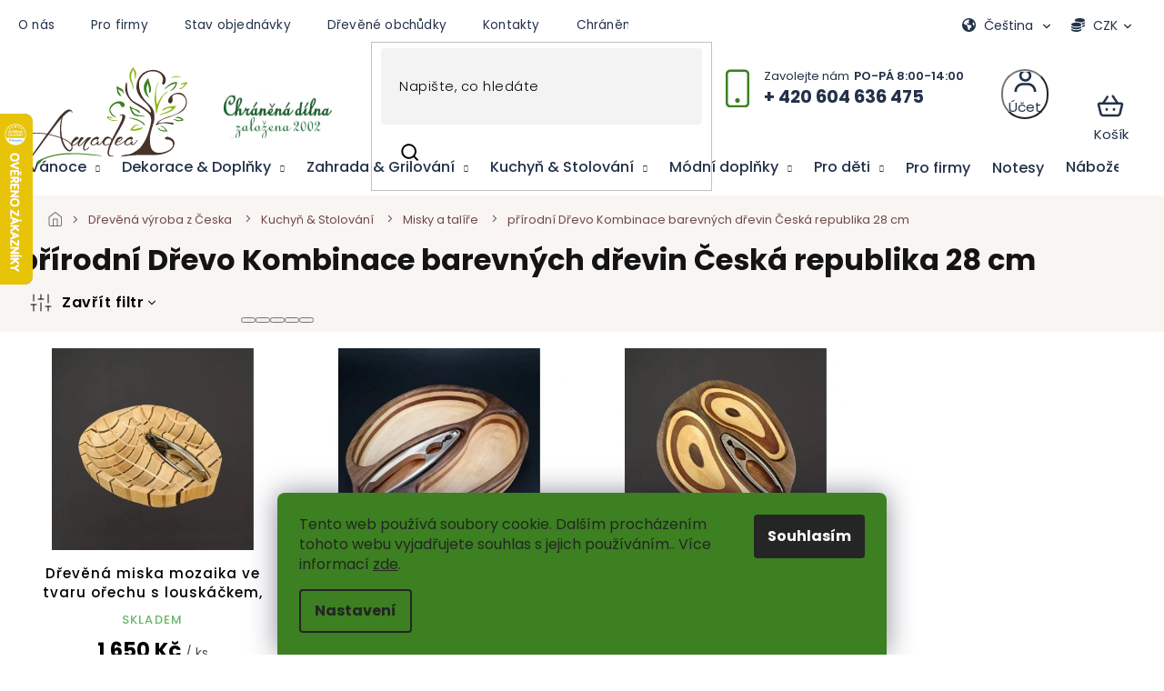

--- FILE ---
content_type: text/html; charset=utf-8
request_url: https://www.amadea.cz/prirodni-2-drevo-2-kombinace-barevnych-drevin-ceska-republika-2-28-cm/
body_size: 36303
content:
<!doctype html><html lang="cs" dir="ltr" class="header-background-light external-fonts-loaded"><head><meta charset="utf-8" /><meta name="viewport" content="width=device-width,initial-scale=1" /><title>přírodní Dřevo Kombinace barevných dřevin Česká republika 28 cm - Dřevěný obchůdek Amadea.cz</title><link rel="preconnect" href="https://cdn.myshoptet.com" /><link rel="dns-prefetch" href="https://cdn.myshoptet.com" /><link rel="preload" href="https://cdn.myshoptet.com/prj/dist/master/cms/libs/jquery/jquery-1.11.3.min.js" as="script" /><link href="https://cdn.myshoptet.com/prj/dist/master/cms/templates/frontend_templates/shared/css/font-face/poppins.css" rel="stylesheet"><link href="https://cdn.myshoptet.com/prj/dist/master/shop/dist/font-shoptet-11.css.62c94c7785ff2cea73b2.css" rel="stylesheet"><script>
dataLayer = [];
dataLayer.push({'shoptet' : {
    "pageId": 1596,
    "pageType": "parametricCategory",
    "currency": "CZK",
    "currencyInfo": {
        "decimalSeparator": ",",
        "exchangeRate": 1,
        "priceDecimalPlaces": 2,
        "symbol": "K\u010d",
        "symbolLeft": 0,
        "thousandSeparator": " "
    },
    "language": "cs",
    "projectId": 361195,
    "category": {
        "guid": "c4d7d7e2-9bfc-11ea-a6c2-b8ca3a6063f8",
        "path": "D\u0159ev\u011bn\u00e1 v\u00fdroba z \u010ceska | Kuchy\u0148sk\u00e9 pot\u0159eby a stolovac\u00ed dopl\u0148ky | Misky a tal\u00ed\u0159e",
        "parentCategoryGuid": "d7cdc687-9bff-11ea-a6c2-b8ca3a6063f8"
    },
    "cartInfo": {
        "id": null,
        "freeShipping": false,
        "freeShippingFrom": 2000,
        "leftToFreeGift": {
            "formattedPrice": "1 000 K\u010d",
            "priceLeft": 1000
        },
        "freeGift": false,
        "leftToFreeShipping": {
            "priceLeft": 2000,
            "dependOnRegion": 0,
            "formattedPrice": "2 000 K\u010d"
        },
        "discountCoupon": [],
        "getNoBillingShippingPrice": {
            "withoutVat": 0,
            "vat": 0,
            "withVat": 0
        },
        "cartItems": [],
        "taxMode": "ORDINARY"
    },
    "cart": [],
    "customer": {
        "priceRatio": 1,
        "priceListId": 1,
        "groupId": null,
        "registered": false,
        "mainAccount": false
    }
}});
dataLayer.push({'cookie_consent' : {
    "marketing": "denied",
    "analytics": "denied"
}});
document.addEventListener('DOMContentLoaded', function() {
    shoptet.consent.onAccept(function(agreements) {
        if (agreements.length == 0) {
            return;
        }
        dataLayer.push({
            'cookie_consent' : {
                'marketing' : (agreements.includes(shoptet.config.cookiesConsentOptPersonalisation)
                    ? 'granted' : 'denied'),
                'analytics': (agreements.includes(shoptet.config.cookiesConsentOptAnalytics)
                    ? 'granted' : 'denied')
            },
            'event': 'cookie_consent'
        });
    });
});
</script>

<!-- Google Tag Manager -->
<script>(function(w,d,s,l,i){w[l]=w[l]||[];w[l].push({'gtm.start':
new Date().getTime(),event:'gtm.js'});var f=d.getElementsByTagName(s)[0],
j=d.createElement(s),dl=l!='dataLayer'?'&l='+l:'';j.async=true;j.src=
'https://www.googletagmanager.com/gtm.js?id='+i+dl;f.parentNode.insertBefore(j,f);
})(window,document,'script','dataLayer','GTM-WT6L2HK');</script>
<!-- End Google Tag Manager -->

<meta property="og:type" content="website"><meta property="og:site_name" content="amadea.cz"><meta property="og:url" content="https://www.amadea.cz/prirodni-2-drevo-2-kombinace-barevnych-drevin-ceska-republika-2-28-cm/"><meta property="og:title" content="přírodní Dřevo Kombinace barevných dřevin Česká republika 28 cm - Dřevěný obchůdek Amadea.cz"><meta name="author" content="Dřevěný obchůdek Amadea.cz"><meta name="web_author" content="Shoptet.cz"><meta name="dcterms.rightsHolder" content="www.amadea.cz"><meta name="robots" content="index,follow"><meta property="og:image" content="https://www.amadea.cz/user/categories/orig/misky_a_tal____e.jpg"><meta name="google-site-verification" content="Ma6LJCu9CwQlfgMP9HhUgldgCz5c7WmpHiEntiQrfUw"><meta name="description" content="přírodní Dřevo Kombinace barevných dřevin Česká republika 28 cm, Dřevěný obchůdek Amadea.cz"><meta property="og:description" content="přírodní Dřevo Kombinace barevných dřevin Česká republika 28 cm, Dřevěný obchůdek Amadea.cz"><style>:root {--color-primary: #009901;--color-primary-h: 120;--color-primary-s: 100%;--color-primary-l: 30%;--color-primary-hover: #009901;--color-primary-hover-h: 120;--color-primary-hover-s: 100%;--color-primary-hover-l: 30%;--color-secondary: #036400;--color-secondary-h: 118;--color-secondary-s: 100%;--color-secondary-l: 20%;--color-secondary-hover: #009901;--color-secondary-hover-h: 120;--color-secondary-hover-s: 100%;--color-secondary-hover-l: 30%;--color-tertiary: #009901;--color-tertiary-h: 120;--color-tertiary-s: 100%;--color-tertiary-l: 30%;--color-tertiary-hover: #036400;--color-tertiary-hover-h: 118;--color-tertiary-hover-s: 100%;--color-tertiary-hover-l: 20%;--color-header-background: #ffffff;--template-font: "Poppins";--template-headings-font: "Poppins";--header-background-url: none;--cookies-notice-background: #F8FAFB;--cookies-notice-color: #252525;--cookies-notice-button-hover: #27263f;--cookies-notice-link-hover: #3b3a5f;--templates-update-management-preview-mode-content: "Náhled aktualizací šablony je aktivní pro váš prohlížeč."}</style>
    
    <link href="https://cdn.myshoptet.com/prj/dist/master/shop/dist/main-11.less.5a24dcbbdabfd189c152.css" rel="stylesheet" />
        
    <script>var shoptet = shoptet || {};</script>
    <script src="https://cdn.myshoptet.com/prj/dist/master/shop/dist/main-3g-header.js.05f199e7fd2450312de2.js"></script>
<!-- User include --><!-- api 426(80) html code header -->
<link rel="stylesheet" href="https://cdn.myshoptet.com/usr/api2.dklab.cz/user/documents/_doplnky/navstivene/361195/8/361195_8.css" type="text/css" /><style> :root { --dklab-lastvisited-background-color: #FFFFFF; } </style>
<!-- api 473(125) html code header -->

                <style>
                    #order-billing-methods .radio-wrapper[data-guid="a2b28cf9-9b1f-11ed-90ab-b8ca3a6a5ac4"]:not(.cggooglepay), #order-billing-methods .radio-wrapper[data-guid="a2c080ca-9b1f-11ed-90ab-b8ca3a6a5ac4"]:not(.cggooglepay), #order-billing-methods .radio-wrapper[data-guid="d445f035-f2c8-11ec-90ab-b8ca3a6a5ac4"]:not(.cgapplepay), #order-billing-methods .radio-wrapper[data-guid="d54f9e82-f2c8-11ec-90ab-b8ca3a6a5ac4"]:not(.cgapplepay) {
                        display: none;
                    }
                </style>
                <script type="text/javascript">
                    document.addEventListener('DOMContentLoaded', function() {
                        if (getShoptetDataLayer('pageType') === 'billingAndShipping') {
                            
                try {
                    if (window.ApplePaySession && window.ApplePaySession.canMakePayments()) {
                        
                        if (document.querySelector('#order-billing-methods .radio-wrapper[data-guid="d445f035-f2c8-11ec-90ab-b8ca3a6a5ac4"]')) {
                            document.querySelector('#order-billing-methods .radio-wrapper[data-guid="d445f035-f2c8-11ec-90ab-b8ca3a6a5ac4"]').classList.add('cgapplepay');
                        }
                        

                        if (document.querySelector('#order-billing-methods .radio-wrapper[data-guid="d54f9e82-f2c8-11ec-90ab-b8ca3a6a5ac4"]')) {
                            document.querySelector('#order-billing-methods .radio-wrapper[data-guid="d54f9e82-f2c8-11ec-90ab-b8ca3a6a5ac4"]').classList.add('cgapplepay');
                        }
                        
                    }
                } catch (err) {} 
            
                            
                const cgBaseCardPaymentMethod = {
                        type: 'CARD',
                        parameters: {
                            allowedAuthMethods: ["PAN_ONLY", "CRYPTOGRAM_3DS"],
                            allowedCardNetworks: [/*"AMEX", "DISCOVER", "INTERAC", "JCB",*/ "MASTERCARD", "VISA"]
                        }
                };
                
                function cgLoadScript(src, callback)
                {
                    var s,
                        r,
                        t;
                    r = false;
                    s = document.createElement('script');
                    s.type = 'text/javascript';
                    s.src = src;
                    s.onload = s.onreadystatechange = function() {
                        if ( !r && (!this.readyState || this.readyState == 'complete') )
                        {
                            r = true;
                            callback();
                        }
                    };
                    t = document.getElementsByTagName('script')[0];
                    t.parentNode.insertBefore(s, t);
                } 
                
                function cgGetGoogleIsReadyToPayRequest() {
                    return Object.assign(
                        {},
                        {
                            apiVersion: 2,
                            apiVersionMinor: 0
                        },
                        {
                            allowedPaymentMethods: [cgBaseCardPaymentMethod]
                        }
                    );
                }

                function onCgGooglePayLoaded() {
                    let paymentsClient = new google.payments.api.PaymentsClient({environment: 'PRODUCTION'});
                    paymentsClient.isReadyToPay(cgGetGoogleIsReadyToPayRequest()).then(function(response) {
                        if (response.result) {
                            
                        if (document.querySelector('#order-billing-methods .radio-wrapper[data-guid="a2b28cf9-9b1f-11ed-90ab-b8ca3a6a5ac4"]')) {
                            document.querySelector('#order-billing-methods .radio-wrapper[data-guid="a2b28cf9-9b1f-11ed-90ab-b8ca3a6a5ac4"]').classList.add('cggooglepay');
                        }
                        

                        if (document.querySelector('#order-billing-methods .radio-wrapper[data-guid="a2c080ca-9b1f-11ed-90ab-b8ca3a6a5ac4"]')) {
                            document.querySelector('#order-billing-methods .radio-wrapper[data-guid="a2c080ca-9b1f-11ed-90ab-b8ca3a6a5ac4"]').classList.add('cggooglepay');
                        }
                        	 	 	 	 	 
                        }
                    })
                    .catch(function(err) {});
                }
                
                cgLoadScript('https://pay.google.com/gp/p/js/pay.js', onCgGooglePayLoaded);
            
                        }
                    });
                </script> 
                
<!-- api 492(144) html code header -->
<link rel="stylesheet" href="https://cdn.myshoptet.com/usr/api2.dklab.cz/user/documents/_doplnky/zakoupilo/361195/783/361195_783.css" type="text/css" /><style>
        :root {
            --dklab-zakoupilo-color-text: #FFFFFF;
            --dklab-zakoupilo-color-background: rgba(0,153,1,0.8);  
            --dklab-zakoupilo-color-border: rgba(0,153,1,0.8);            
            --dklab-zakoupilo-border-rounding: 100px;        
            
        }
        </style>
<!-- api 1117(741) html code header -->
<link rel="stylesheet" href="https://cdn.myshoptet.com/usr/api2.dklab.cz/user/documents/_doplnky/faviExtra/361195/9/361195_9.css" type="text/css" /><style></style>
        <script type="text/javascript">
            window.faviPartnerEventsTracking = window.faviPartnerEventsTracking || function() {
            window.faviPartnerEventsTracking.queue.push(arguments);};
            window.faviPartnerEventsTracking.queue = window.faviPartnerEventsTracking.queue || [];            
            window.faviPartnerEventsTracking("init", "czo4qx955ph4urim5mkp3fbm02fmv0yp", {debug: false,});                
            </script>
<!-- api 1875(1440) html code header -->

<script type="text/javascript">
var _IMT = _IMT || [];
const _imShoptetSettings = [{
    language: "cs",
    apiKey: "fa8e2d8de8b44e0a978cacf6eb231a6f",
    currencyCode: "CZK"
}];
(function() {
    var date = new Date();
    var pref = date.getFullYear()+'-'+date.getMonth()+'-'+date.getDate();
    var p = document.createElement('script'); p.type = 'text/javascript'; p.async = true;
        p.src = 'https://static.imservice99.eu/shoptet.im.min.js?'+pref;
        var s = document.getElementsByTagName('script')[0]; s.parentNode.insertBefore(p, s);
})();
</script>
    
<!-- api 2586(2087) html code header -->
<link rel="stylesheet" href="https://cdn.myshoptet.com/usr/api2.dklab.cz/user/documents/_doplnky/stavObjednavky/361195/13/361195_13.css" type="text/css" /><style>
        :root {
            --dklab-stav-objednavky-fs: 16px;
            --dklab-stav-objednavky-fs-smaller: 90%;  
        }
        </style>
<!-- service 565(213) html code header -->
<!--
<link rel="stylesheet" type="text/css" href="https://app.visual.ws/gpwebpay_shoptet/shoptet.css">
<script async defer type="text/javascript" src="https://app.visual.ws/gpwebpay_shoptet/shoptet.js"></script>
-->
<!-- service 629(277) html code header -->
<link href="https://cdn.myshoptet.com/usr/fvstudio.myshoptet.com/user/documents/addons/topproduct.min.css?22.8.1" rel="stylesheet">

<style>
</style>


<!-- service 640(287) html code header -->
<link rel="stylesheet" media="screen" href="https://cdn.myshoptet.com/usr/fvstudio.myshoptet.com/user/documents/datum-doruceni/css/global.css?v=1.09" />
<link rel="stylesheet" media="screen" href="https://cdn.myshoptet.com/usr/fvstudio.myshoptet.com/user/documents/datum-doruceni/css/Classic.css?v=1.95" />


<!-- service 731(376) html code header -->
<link rel="preconnect" href="https://image.pobo.cz/" crossorigin>
<link rel="stylesheet" href="https://image.pobo.cz/assets/fix-header.css?v=10" media="print" onload="this.media='all'">
<script src="https://image.pobo.cz/assets/fix-header.js"></script>


<!-- service 1462(1076) html code header -->
<link rel="stylesheet" href="https://cdn.myshoptet.com/usr/webotvurci.myshoptet.com/user/documents/plugin-product-interconnection/css/all.min.css?v=27"> 
<!-- service 708(354) html code header -->
<link href="https://cdn.myshoptet.com/usr/302565.myshoptet.com/user/documents/assets/gifts/fv-studio-app-gifts.css?25.4.29" rel="stylesheet">
<link href="https://cdn.myshoptet.com/usr/302565.myshoptet.com/user/documents/assets/gifts/fv-studio-app-gifts.Classic.css?25.4.29" rel="stylesheet">

<style>
.ordering-process.id--9 [id~=free-gift-wrapper] ul li:hover,
.ordering-process.id--9 [class~=free-gifts-wrapper] ul li:hover,
.content-window.cart-window [class~=free-gifts-wrapper] ul li:hover {
    border-color: #009901;
}

.ordering-process.id--9 [id~=free-gift-wrapper] ul li:not(.hidden-colorbox-visible),
.ordering-process.id--9 [class~=free-gifts-wrapper] ul li.active,
.content-window.cart-window [class~=free-gifts-wrapper] ul li.active {
    border-color: #009901;
    border-width: 2px;
}

.fvstudio-delivery-info-single-gift {
border-color: #009901;
}

</style>
<!-- service 1240(857) html code header -->
<script>
var host = "www.amadea.cz".replace(/(\.|\/|www)/g, '');
var src = "https://gateway.saimon.ai/" + host + "/loader.js"
var saimonScript = document.createElement('script');
saimonScript.src = src;
saimonScript.async = true;
saimonScript.fetchPriority = "high";
document.head.appendChild(saimonScript);

var timestamp = localStorage.getItem("sai-last-search");
var now = Date.now();

if (parseInt(timestamp) >= (now - 60 * 1000)) {
  document.documentElement.classList.add("--sai-search--active");
}
</script>

<style>
.--sai-search--active .in-vyhledavani #content {
	min-height: 90vh;
}

.--sai-search--active body:not(.--sai-result-page--inactive) #content .search-results-groups, 
.--sai-search--active body:not(.--sai-result-page--inactive) #content #products-found { 
	display: none; 
}
#sai--search-result-page #products-found,
#sai--search-result-page .search-results-groups{
	display: block !important; 
}
</style>
<!-- service 1571(1165) html code header -->
<style>
.pw-container {
  position: relative;
  display: inline-block;
}

.pw-overlay-container {
  position: absolute;
  bottom: 0;
  left: 50%;
  transform: translateX(-50%);
  text-align: center;
  background: none;
}

.pw-circle {
  fill: #000;
  stroke: #808080;
  stroke-width: 1.5px;
  opacity: 0.7;
}

.pw-empty-circle {
  fill: #808080;
  stroke: #484343;
  stroke-width: 1.5px;
  opacity: 0.7;
}
.pw-number-icon {
  background-color: var(--color-tertiary);
  padding-left: 3px;
  padding-right: 3px;
  opacity: 0.85;
}
  
</style>
<!-- service 1602(1192) html code header -->
<style>
:root {
  --shk5-box-background: #f3f7d8;
  --shk5-box-border-c: #c7db24;
  --shk5-box-title-c: #596400;
  --shk5-row-border-c: #9db00266;
  --shk5-text-stock: #9db002;
  --shk5-text-stock-empty: #fb0700;
}

.shkDetailStock {
  background-color: var(--shk5-box-background);
  border: 1px solid var(--shk5-box-border-c);
  padding: 10px 20px;
  color: var(--shk5-text-stock);
  margin-bottom: 16px;
  width: 100%;
}
.shkDetailStock__title {
  font-weight: 700;
  text-transform: uppercase;
  font-size: 16px;
  padding-bottom: 10px;
  display: block;
  color: var(--shk5-box-title-c);
}
.shkDetailStock__row.shkDetailStock__row--warehouse {
	display: flex;
  font-size: 15px;
  padding-bottom: 3px;
  margin-bottom: 4px;
  border-bottom: 1px dashed var(--shk5-row-border-c);
  justify-content: space-between;
}
.shkDetailStock__row.shkDetailStock__row--warehouse:hover {
  font-weight: 700;
  border-bottom: 1px solid;
}
.shkDetailStock__col:nth-of-type(2) {
    font-weight: 700;
    padding-left: 10px;
    white-space: nowrap;
}
.shkDetailStock__row.shkDetailStock__row--warehouse:hover .shkDetailStock__col:nth-of-type(2) {
    font-weight: 800;
}
.shkDetailStock__row.shkDetailStock__row--warehouse.shkDetailStock__row--stockEmpty {
	color: var(--shk5-text-stock-empty);
}
.shkDetailStock__row.shkDetailStock__row--warehouse:last-of-type,
.shkDetailStock__row.shkDetailStock__row--warehouse:last-of-type:hover {
	border-bottom: none;
}

.template-14 .shkDetailStock {
	border-radius: 8px;
}
.template-12 .shkDetailStock {
	margin-top: -1px;
}
.template-09 .shkDetailStock {
	width: 100%;
}
.template-05 .shkDetailStock {
  margin-bottom: 0;
  margin-top: 10px;
}
@media only screen and (max-width: 40.063em) {
  .template-05 .shkDetailStock {
    margin-bottom: 6px;
  }
}
.template-04 .shkDetailStock {
	margin-bottom: 6px;
}
.template-04 .shkDetailStock__row.shkDetailStock__row--warehouse {
	font-size: 14px;
	padding-bottom: 5px;
  margin-bottom: 6px;
}

.fix-detail-header .shkDetailStock {
	display: none;
}

/* Vlastní řazení prodejen */
.shkDetailStock--customOrder {
    display: flex;
    flex-direction: column;
}
.shkDetailStock--customOrder .shkDetailStock__row.shkDetailStock__row--warehouse {
    border-bottom: 1px dashed var(--shk5-row-border-c);
}
.shkDetailStock--customOrder .shkDetailStock__row.shkDetailStock__row--warehouse:hover {
        border-bottom: 1px solid;
}
.shkDetailStock--customOrder .shkDetailStock__row--warehouse.shkDetailStock__row--isLast,
.shkDetailStock--customOrder .shkDetailStock__row--warehouse.shkDetailStock__row--isLast:hover {
    border-bottom: none;
}

/* Vlastní popisky k prodejnám */
.shkDetailStock__customDesc {
    display: block;
    font-size: 13px;
}

/* Dodatečná optimalizace pro merkur */
@media screen and (max-width: 767px) {
    .paxio-merkur .shkDetailStock {
      margin-top: 10px;
    }
}
@media screen and (max-width: 479px) {
    .paxio-merkur .p-detail .add-to-cart .quantity {
      position: inherit;
      bottom: 0;
    }
}
</style>
<!-- service 1603(1193) html code header -->
<style>
.mobile .p-thumbnail:not(.highlighted):hover::before {
    opacity: 0 !important;
}
</style>
<!-- service 1710(1294) html code header -->
<link 
rel="stylesheet" 
href="https://cdn.myshoptet.com/usr/dmartini.myshoptet.com/user/documents/upload/dmartini/note_plus/note_plus.min.css?10"
data-author="Dominik Martini" 
data-author-web="dmartini.cz">

<!-- project html code header -->
<style>
@media only screen and (max-width: 767px) {
#header .search-form {display:block;}
.responsive-tools>a[data-target="search"] {display:none;}
.header-top .search {padding-top:10px;}
.breadcrumbs {display:block;}
.breadcrumbs>span:after {content: " / "}
.breadcrumbs>span:nth-last-child(1):after {display:none;}
.breadcrumbs-wrapper {padding-left:10px;padding-right:10px;}
}

@media only screen and (max-width: 767px) {

}
</style>

<script type="text/javascript">
//<![CDATA[
var _hwq = _hwq || [];
    _hwq.push(['setKey', '6BA8BE4747EA3B78AFF9F2BEFFF80DA1']);_hwq.push(['setTopPos', '60']);_hwq.push(['showWidget', '21']);(function() {
    var ho = document.createElement('script'); ho.type = 'text/javascript'; ho.async = true;
    ho.src = 'https://www.heureka.cz/direct/i/gjs.php?n=wdgt&sak=6BA8BE4747EA3B78AFF9F2BEFFF80DA1';
    var s = document.getElementsByTagName('script')[0]; s.parentNode.insertBefore(ho, s);
})();
//]]>
</script>

<meta name="google-site-verification" content="gKm2CmMhkMPebrrIrWV740oQobQaCExp958Gsv24Lzs" />
<meta name="p:domain_verify" content="384337c938e1b3fa309ac964151a4b91"/>
<meta name="facebook-domain-verification" content="jzgmksnk1na4m9huwyp6pfq41zgcte" />
<meta name="seznam-wmt" content="t3X2ko4RBioqSErsfNuFIOCaOUnLHOE9" />


<link rel="stylesheet" href="https://www.amadea.cz/user/documents/upload/clanky.css">
<link rel="stylesheet" href="https://cdn.myshoptet.com/usr/shoptet.tomashlad.eu/user/documents/extras/amadea/slick.css?v2" />
<link rel="stylesheet" href="https://cdn.myshoptet.com/usr/shoptet.tomashlad.eu/user/documents/extras/amadea/cart.css?v=0047">
<link rel="stylesheet" href="https://cdn.myshoptet.com/usr/shoptet.tomashlad.eu/user/documents/extras/amadea/screen.min.css?v=083">
<link rel="stylesheet" href="https://www.amadea.cz/user/documents/upload/kategorie.css">
<link rel="stylesheet" href="https://www.amadea.cz/user/documents/upload/hlavni.css">

<style>
.products-block .product .p-desc {
-webkit-box-orient: vertical; 
}
@media only screen and (min-width: 768px) {
    .top-navigation-bar .top-navigation-contacts>strong:after {
        content: "PO-PÁ 8:00-14:00";
    }
}
</style>
<style>
#navigation li.appended-category {display: none;}
@media (max-width: 992px) {
    .overall-wrapper {
        margin-top: 0px;
    }
}
.type-detail .p-detail-inner-header .p-code, .p-detail-inner-header .default-variant, .p-detail-inner-header .p-code-label {display: block;}
.type-detail .p-detail-inner-header .p-code {display:flex;}
.p-code span {margin-right:10px;}
html[lang="en"] .category-header fieldset:before {content: 'Sort by';}
html[lang="de"] .category-header fieldset:before {content: 'Sortiere nach';}
html[lang="sk"] .category-header fieldset:before {content: 'Triediť podľa';}
.category-header fieldset:before {width: 120px;}


.col-md-6.table-wrap h3 {
    display: none; 
}
html[lang="de"] .col-md-6.table-wrap::before {
    content: 'Produktparameter';
    display: block;
    font-size: 18pt; 
    font-weight: bold;
    margin-top: 20px;
    margin-bottom: 10px; 
    text-align: left; 
}
html[lang="en"] .col-md-6.table-wrap::before {
    content: 'Product Parameters';
    display: block;
    font-size: 18pt;
    font-weight: bold;
    margin-top: 20px;
    margin-bottom: 10px;
    text-align: left;
}
html[lang="sk"] .col-md-6.table-wrap::before {
    content: 'Parametre produktu';
    display: block;
    font-size: 18pt; 
    font-weight: bold;
    margin-top: 20px; 
    margin-bottom: 10px; 
    text-align: left; 
}

.type-page #content-wrapper:before, .type-post #content-wrapper:before {z-index: -1;}


.type-category .banner-wrapper>span {margin:0 auto;}




#category-header {
    position: relative;
    display: flex;
    flex-wrap: wrap;
    align-items: center;
    justify-content: space-between;
}


#category-header .listSorting {
    position: relative;
    z-index: 20;           
}

#category-header .listSorting__controls {
    display: flex;
    flex-wrap: wrap;
    gap: 0.5rem;
}

#category-header .listSorting__control {
    pointer-events: auto !important;
    cursor: pointer;
}


#category-header .listItemsTotal {
    position: relative;
    z-index: 1;
    pointer-events: none;   
}


#category-header .listItemsTotal::before,
#category-header .listItemsTotal::after {
    pointer-events: none !important;
}

@media (min-width: 768px) {
    #category-header {
        position: relative;
        display: flex;
        flex-wrap: wrap;
        align-items: center;
        justify-content: space-between;
        gap: 0.75rem;
    }

    #category-header .listSorting__controls {
        display: flex;
        flex-wrap: wrap;
        gap: 0.5rem;
    }
}


/*obrazek clanek*/
body .text .post-image{
  background: #f7f5f2;
  border-radius: 16px;
  overflow: hidden;
}
body .text .post-image img{
  width: 100%;
  height: auto;
  display: block;
  object-fit: contain;
  object-position: center;
  max-height: none !important;
}
@media (min-width: 1024px){
  body .text .post-image img{
    height: 520px;              
    width: 100%;
    object-fit: contain !important;
  }
}

/* Kategorie – filtry a řazení (mobil, pohodová velikost) */
@media (max-width: 767px) {

    #category-header {
        position: relative;
        display: block;
        padding-bottom: 0.4rem;
    }

    /* Řazení */
    #category-header .listSorting {
        margin-bottom: 0.4rem;
    }

    #category-header .listSorting__controls {
        display: flex;
        flex-wrap: wrap;
        gap: 0.35rem;
    }

    #category-header .listSorting__control {
        font-size: 0.85rem;        /* o něco větší */
        padding: 0.35rem 0.7rem;  /* pohodlné na klik */
        line-height: 1.25;
        border-radius: 6px;
    }

    /* Počet položek */
    #category-header .listItemsTotal {
        font-size: 0.8rem;
        margin-bottom: 0.35rem;
        text-align: right;
    }

    /* Tlačítko filtrů */
    .filters-btn,
    .filters-wrapper .filters-title {
        font-size: 0.85rem;
        padding: 0.45rem 0.7rem;
    }
}


</style>

                
<!-- /User include --><link rel="shortcut icon" href="/favicon.ico" type="image/x-icon" /><link rel="canonical" href="https://www.amadea.cz/prirodni-2-drevo-2-kombinace-barevnych-drevin-ceska-republika-2-28-cm/" /><link rel="alternate" hreflang="cs" href="https://www.amadea.cz/prirodni-2-drevo-2-kombinace-barevnych-drevin-ceska-republika-2-28-cm/" /><link rel="alternate" hreflang="en" href="https://www.amadea.cz/en/prirodni-2-drevo-2-kombinace-barevnych-drevin-ceska-republika-2-28-cm/" /><link rel="alternate" hreflang="de" href="https://www.amadea.cz/de/prirodni-2-drevo-2-kombinace-barevnych-drevin-ceska-republika-2-28-cm/" /><link rel="alternate" hreflang="sk" href="https://www.amadea.cz/sk/prirodni-2-drevo-2-kombinace-barevnych-drevin-ceska-republika-2-28-cm/" /><link rel="alternate" hreflang="x-default" href="https://www.amadea.cz/prirodni-2-drevo-2-kombinace-barevnych-drevin-ceska-republika-2-28-cm/" /><script>!function(){var t={9196:function(){!function(){var t=/\[object (Boolean|Number|String|Function|Array|Date|RegExp)\]/;function r(r){return null==r?String(r):(r=t.exec(Object.prototype.toString.call(Object(r))))?r[1].toLowerCase():"object"}function n(t,r){return Object.prototype.hasOwnProperty.call(Object(t),r)}function e(t){if(!t||"object"!=r(t)||t.nodeType||t==t.window)return!1;try{if(t.constructor&&!n(t,"constructor")&&!n(t.constructor.prototype,"isPrototypeOf"))return!1}catch(t){return!1}for(var e in t);return void 0===e||n(t,e)}function o(t,r,n){this.b=t,this.f=r||function(){},this.d=!1,this.a={},this.c=[],this.e=function(t){return{set:function(r,n){u(c(r,n),t.a)},get:function(r){return t.get(r)}}}(this),i(this,t,!n);var e=t.push,o=this;t.push=function(){var r=[].slice.call(arguments,0),n=e.apply(t,r);return i(o,r),n}}function i(t,n,o){for(t.c.push.apply(t.c,n);!1===t.d&&0<t.c.length;){if("array"==r(n=t.c.shift()))t:{var i=n,a=t.a;if("string"==r(i[0])){for(var f=i[0].split("."),s=f.pop(),p=(i=i.slice(1),0);p<f.length;p++){if(void 0===a[f[p]])break t;a=a[f[p]]}try{a[s].apply(a,i)}catch(t){}}}else if("function"==typeof n)try{n.call(t.e)}catch(t){}else{if(!e(n))continue;for(var l in n)u(c(l,n[l]),t.a)}o||(t.d=!0,t.f(t.a,n),t.d=!1)}}function c(t,r){for(var n={},e=n,o=t.split("."),i=0;i<o.length-1;i++)e=e[o[i]]={};return e[o[o.length-1]]=r,n}function u(t,o){for(var i in t)if(n(t,i)){var c=t[i];"array"==r(c)?("array"==r(o[i])||(o[i]=[]),u(c,o[i])):e(c)?(e(o[i])||(o[i]={}),u(c,o[i])):o[i]=c}}window.DataLayerHelper=o,o.prototype.get=function(t){var r=this.a;t=t.split(".");for(var n=0;n<t.length;n++){if(void 0===r[t[n]])return;r=r[t[n]]}return r},o.prototype.flatten=function(){this.b.splice(0,this.b.length),this.b[0]={},u(this.a,this.b[0])}}()}},r={};function n(e){var o=r[e];if(void 0!==o)return o.exports;var i=r[e]={exports:{}};return t[e](i,i.exports,n),i.exports}n.n=function(t){var r=t&&t.__esModule?function(){return t.default}:function(){return t};return n.d(r,{a:r}),r},n.d=function(t,r){for(var e in r)n.o(r,e)&&!n.o(t,e)&&Object.defineProperty(t,e,{enumerable:!0,get:r[e]})},n.o=function(t,r){return Object.prototype.hasOwnProperty.call(t,r)},function(){"use strict";n(9196)}()}();</script>    <!-- Global site tag (gtag.js) - Google Analytics -->
    <script async src="https://www.googletagmanager.com/gtag/js?id=G-6LRDNJSDWQ"></script>
    <script>
        
        window.dataLayer = window.dataLayer || [];
        function gtag(){dataLayer.push(arguments);}
        

                    console.debug('default consent data');

            gtag('consent', 'default', {"ad_storage":"denied","analytics_storage":"denied","ad_user_data":"denied","ad_personalization":"denied","wait_for_update":500});
            dataLayer.push({
                'event': 'default_consent'
            });
        
        gtag('js', new Date());

        
                gtag('config', 'G-6LRDNJSDWQ', {"groups":"GA4","send_page_view":false,"content_group":"category","currency":"CZK","page_language":"cs"});
        
                gtag('config', 'AW-640175091', {"allow_enhanced_conversions":true});
        
        
        
        
        
                    gtag('event', 'page_view', {"send_to":"GA4","page_language":"cs","content_group":"category","currency":"CZK"});
        
        
        
        
        
        
        
        
        
        
        
        
        
        document.addEventListener('DOMContentLoaded', function() {
            if (typeof shoptet.tracking !== 'undefined') {
                for (var id in shoptet.tracking.bannersList) {
                    gtag('event', 'view_promotion', {
                        "send_to": "UA",
                        "promotions": [
                            {
                                "id": shoptet.tracking.bannersList[id].id,
                                "name": shoptet.tracking.bannersList[id].name,
                                "position": shoptet.tracking.bannersList[id].position
                            }
                        ]
                    });
                }
            }

            shoptet.consent.onAccept(function(agreements) {
                if (agreements.length !== 0) {
                    console.debug('gtag consent accept');
                    var gtagConsentPayload =  {
                        'ad_storage': agreements.includes(shoptet.config.cookiesConsentOptPersonalisation)
                            ? 'granted' : 'denied',
                        'analytics_storage': agreements.includes(shoptet.config.cookiesConsentOptAnalytics)
                            ? 'granted' : 'denied',
                                                                                                'ad_user_data': agreements.includes(shoptet.config.cookiesConsentOptPersonalisation)
                            ? 'granted' : 'denied',
                        'ad_personalization': agreements.includes(shoptet.config.cookiesConsentOptPersonalisation)
                            ? 'granted' : 'denied',
                        };
                    console.debug('update consent data', gtagConsentPayload);
                    gtag('consent', 'update', gtagConsentPayload);
                    dataLayer.push(
                        { 'event': 'update_consent' }
                    );
                }
            });
        });
    </script>
</head><body class="desktop id-1596 in-prirodni-2-drevo-2-kombinace-barevnych-drevin-ceska-republika-2-28-cm template-11 type-category subtype-category-parametric one-column-body columns-mobile-2 columns-3 ums_forms_redesign--off ums_a11y_category_page--on ums_discussion_rating_forms--off ums_flags_display_unification--on ums_a11y_login--on mobile-header-version-0"><noscript>
    <style>
        #header {
            padding-top: 0;
            position: relative !important;
            top: 0;
        }
        .header-navigation {
            position: relative !important;
        }
        .overall-wrapper {
            margin: 0 !important;
        }
        body:not(.ready) {
            visibility: visible !important;
        }
    </style>
    <div class="no-javascript">
        <div class="no-javascript__title">Musíte změnit nastavení vašeho prohlížeče</div>
        <div class="no-javascript__text">Podívejte se na: <a href="https://www.google.com/support/bin/answer.py?answer=23852">Jak povolit JavaScript ve vašem prohlížeči</a>.</div>
        <div class="no-javascript__text">Pokud používáte software na blokování reklam, může být nutné povolit JavaScript z této stránky.</div>
        <div class="no-javascript__text">Děkujeme.</div>
    </div>
</noscript>

        <div id="fb-root"></div>
        <script>
            window.fbAsyncInit = function() {
                FB.init({
//                    appId            : 'your-app-id',
                    autoLogAppEvents : true,
                    xfbml            : true,
                    version          : 'v19.0'
                });
            };
        </script>
        <script async defer crossorigin="anonymous" src="https://connect.facebook.net/cs_CZ/sdk.js"></script>
<!-- Google Tag Manager (noscript) -->
<noscript><iframe src="https://www.googletagmanager.com/ns.html?id=GTM-WT6L2HK"
height="0" width="0" style="display:none;visibility:hidden"></iframe></noscript>
<!-- End Google Tag Manager (noscript) -->

    <div class="siteCookies siteCookies--bottom siteCookies--light js-siteCookies" role="dialog" data-testid="cookiesPopup" data-nosnippet>
        <div class="siteCookies__form">
            <div class="siteCookies__content">
                <div class="siteCookies__text">
                    Tento web používá soubory cookie. Dalším procházením tohoto webu vyjadřujete souhlas s jejich používáním.. Více informací <a href="https://361195.myshoptet.com/podminky-ochrany-osobnich-udaju/" target="\">zde</a>.
<div id="eJOY__extension_root" class="eJOY__extension_root_class" style="all: unset;"> </div>
                </div>
                <p class="siteCookies__links">
                    <button class="siteCookies__link js-cookies-settings" aria-label="Nastavení cookies" data-testid="cookiesSettings">Nastavení</button>
                </p>
            </div>
            <div class="siteCookies__buttonWrap">
                                <button class="siteCookies__button js-cookiesConsentSubmit" value="all" aria-label="Přijmout cookies" data-testid="buttonCookiesAccept">Souhlasím</button>
            </div>
        </div>
        <script>
            document.addEventListener("DOMContentLoaded", () => {
                const siteCookies = document.querySelector('.js-siteCookies');
                document.addEventListener("scroll", shoptet.common.throttle(() => {
                    const st = document.documentElement.scrollTop;
                    if (st > 1) {
                        siteCookies.classList.add('siteCookies--scrolled');
                    } else {
                        siteCookies.classList.remove('siteCookies--scrolled');
                    }
                }, 100));
            });
        </script>
    </div>
<a href="#content" class="skip-link sr-only">Přejít na obsah</a><div class="overall-wrapper"><div class="user-action"><div class="container">
    <div class="user-action-in">
                    <div id="login" class="user-action-login popup-widget login-widget" role="dialog" aria-labelledby="loginHeading">
        <div class="popup-widget-inner">
                            <h2 id="loginHeading">Přihlášení k vašemu účtu</h2><div id="customerLogin"><form action="/action/Customer/Login/" method="post" id="formLoginIncluded" class="csrf-enabled formLogin" data-testid="formLogin"><input type="hidden" name="referer" value="" /><div class="form-group"><div class="input-wrapper email js-validated-element-wrapper no-label"><input type="email" name="email" class="form-control" autofocus placeholder="E-mailová adresa (např. jan@novak.cz)" data-testid="inputEmail" autocomplete="email" required /></div></div><div class="form-group"><div class="input-wrapper password js-validated-element-wrapper no-label"><input type="password" name="password" class="form-control" placeholder="Heslo" data-testid="inputPassword" autocomplete="current-password" required /><span class="no-display">Nemůžete vyplnit toto pole</span><input type="text" name="surname" value="" class="no-display" /></div></div><div class="form-group"><div class="login-wrapper"><button type="submit" class="btn btn-secondary btn-text btn-login" data-testid="buttonSubmit">Přihlásit se</button><div class="password-helper"><a href="/registrace/" data-testid="signup" rel="nofollow">Nová registrace</a><a href="/klient/zapomenute-heslo/" rel="nofollow">Zapomenuté heslo</a></div></div></div><div class="social-login-buttons"><div class="social-login-buttons-divider"><span>nebo</span></div><div class="form-group"><a href="/action/Social/login/?provider=Facebook" class="login-btn facebook" rel="nofollow"><span class="login-facebook-icon"></span><strong>Přihlásit se přes Facebook</strong></a></div><div class="form-group"><a href="/action/Social/login/?provider=Google" class="login-btn google" rel="nofollow"><span class="login-google-icon"></span><strong>Přihlásit se přes Google</strong></a></div></div></form>
</div>                    </div>
    </div>

                            <div id="cart-widget" class="user-action-cart popup-widget cart-widget loader-wrapper" data-testid="popupCartWidget" role="dialog" aria-hidden="true">
    <div class="popup-widget-inner cart-widget-inner place-cart-here">
        <div class="loader-overlay">
            <div class="loader"></div>
        </div>
    </div>

    <div class="cart-widget-button">
        <a href="/kosik/" class="btn btn-conversion" id="continue-order-button" rel="nofollow" data-testid="buttonNextStep">Pokračovat do košíku</a>
    </div>
</div>
            </div>
</div>
</div><div class="top-navigation-bar" data-testid="topNavigationBar">

    <div class="container">

        <div class="top-navigation-contacts">
            <strong>Zákaznická podpora:</strong><a href="tel:+420604636475" class="project-phone" aria-label="Zavolat na +420604636475" data-testid="contactboxPhone"><span>+ 420 604 636 475</span></a><a href="mailto:info@amadea.cz" class="project-email" data-testid="contactboxEmail"><span>info@amadea.cz</span></a>        </div>

                            <div class="top-navigation-menu">
                <div class="top-navigation-menu-trigger"></div>
                <ul class="top-navigation-bar-menu">
                                            <li class="top-navigation-menu-item-868">
                            <a href="/o_nas/">O nás</a>
                        </li>
                                            <li class="top-navigation-menu-item-5059">
                            <a href="/inspirace-pro-firmy/">Pro firmy</a>
                        </li>
                                            <li class="top-navigation-menu-item-5071">
                            <a href="/stav-objednavky/">Stav objednávky</a>
                        </li>
                                            <li class="top-navigation-menu-item-733">
                            <a href="/drevene_obchudky/">Dřevěné obchůdky</a>
                        </li>
                                            <li class="top-navigation-menu-item-29">
                            <a href="/kontakty/">Kontakty</a>
                        </li>
                                            <li class="top-navigation-menu-item-4978">
                            <a href="/chranena-dilna-amadea/">Chráněná dílna AMADEA</a>
                        </li>
                                            <li class="top-navigation-menu-item-5053">
                            <a href="/clanky-2/">Články</a>
                        </li>
                                            <li class="top-navigation-menu-item-27">
                            <a href="/jak-nakupovat/">Jak nakupovat</a>
                        </li>
                                            <li class="top-navigation-menu-item-4857">
                            <a href="/doprava-zbozi/">Doprava zboží</a>
                        </li>
                                            <li class="top-navigation-menu-item--6">
                            <a href="/napiste-nam/">Napište nám</a>
                        </li>
                                            <li class="top-navigation-menu-item-1428">
                            <a href="/darkove-poukazy-2/">Dárkové poukazy</a>
                        </li>
                                            <li class="top-navigation-menu-item-39">
                            <a href="/obchodni-podminky/">Obchodní podmínky</a>
                        </li>
                                            <li class="top-navigation-menu-item-691">
                            <a href="/podminky-ochrany-osobnich-udaju/">Podmínky ochrany osobních údajů </a>
                        </li>
                                            <li class="top-navigation-menu-item-871">
                            <a href="/impressum/">Impressum</a>
                        </li>
                                            <li class="top-navigation-menu-item-889">
                            <a href="/inspirace/">Inspirace pro Vás</a>
                        </li>
                                    </ul>
                <ul class="top-navigation-bar-menu-helper"></ul>
            </div>
        
        <div class="top-navigation-tools top-navigation-tools--language">
            <div class="responsive-tools">
                <a href="#" class="toggle-window" data-target="search" aria-label="Hledat" data-testid="linkSearchIcon"></a>
                                                            <a href="#" class="toggle-window" data-target="login"></a>
                                                    <a href="#" class="toggle-window" data-target="navigation" aria-label="Menu" data-testid="hamburgerMenu"></a>
            </div>
                <div class="languagesMenu">
        <button id="topNavigationDropdown" class="languagesMenu__flags" type="button" data-toggle="dropdown" aria-haspopup="true" aria-expanded="false">
            <svg aria-hidden="true" style="position: absolute; width: 0; height: 0; overflow: hidden;" version="1.1" xmlns="http://www.w3.org/2000/svg" xmlns:xlink="http://www.w3.org/1999/xlink"><defs><symbol id="shp-flag-CZ" viewBox="0 0 32 32"><title>CZ</title><path fill="#0052b4" style="fill: var(--color20, #0052b4)" d="M0 5.334h32v21.333h-32v-21.333z"></path><path fill="#d80027" style="fill: var(--color19, #d80027)" d="M32 16v10.666h-32l13.449-10.666z"></path><path fill="#f0f0f0" style="fill: var(--color21, #f0f0f0)" d="M32 5.334v10.666h-18.551l-13.449-10.666z"></path></symbol><symbol id="shp-flag-GB" viewBox="0 0 32 32"><title>GB</title><path fill="#f0f0f0" style="fill: var(--color21, #f0f0f0)" d="M0 5.333h32v21.334h-32v-21.334z"></path><path fill="#d80027" style="fill: var(--color19, #d80027)" d="M18 5.333h-4v8.667h-14v4h14v8.667h4v-8.667h14v-4h-14z"></path><path fill="#0052b4" style="fill: var(--color20, #0052b4)" d="M24.612 19.71l7.388 4.105v-4.105z"></path><path fill="#0052b4" style="fill: var(--color20, #0052b4)" d="M19.478 19.71l12.522 6.957v-1.967l-8.981-4.989z"></path><path fill="#0052b4" style="fill: var(--color20, #0052b4)" d="M28.665 26.666l-9.186-5.104v5.104z"></path><path fill="#f0f0f0" style="fill: var(--color21, #f0f0f0)" d="M19.478 19.71l12.522 6.957v-1.967l-8.981-4.989z"></path><path fill="#d80027" style="fill: var(--color19, #d80027)" d="M19.478 19.71l12.522 6.957v-1.967l-8.981-4.989z"></path><path fill="#0052b4" style="fill: var(--color20, #0052b4)" d="M5.646 19.71l-5.646 3.137v-3.137z"></path><path fill="#0052b4" style="fill: var(--color20, #0052b4)" d="M12.522 20.594v6.072h-10.929z"></path><path fill="#d80027" style="fill: var(--color19, #d80027)" d="M8.981 19.71l-8.981 4.989v1.967l12.522-6.957z"></path><path fill="#0052b4" style="fill: var(--color20, #0052b4)" d="M7.388 12.29l-7.388-4.105v4.105z"></path><path fill="#0052b4" style="fill: var(--color20, #0052b4)" d="M12.522 12.29l-12.522-6.957v1.967l8.981 4.989z"></path><path fill="#0052b4" style="fill: var(--color20, #0052b4)" d="M3.335 5.333l9.186 5.104v-5.104z"></path><path fill="#f0f0f0" style="fill: var(--color21, #f0f0f0)" d="M12.522 12.29l-12.522-6.957v1.967l8.981 4.989z"></path><path fill="#d80027" style="fill: var(--color19, #d80027)" d="M12.522 12.29l-12.522-6.957v1.967l8.981 4.989z"></path><path fill="#0052b4" style="fill: var(--color20, #0052b4)" d="M26.354 12.29l5.646-3.137v3.137z"></path><path fill="#0052b4" style="fill: var(--color20, #0052b4)" d="M19.478 11.405v-6.072h10.929z"></path><path fill="#d80027" style="fill: var(--color19, #d80027)" d="M23.019 12.29l8.981-4.989v-1.967l-12.522 6.957z"></path></symbol><symbol id="shp-flag-DE" viewBox="0 0 32 32"><title>DE</title><path fill="#d80027" style="fill: var(--color19, #d80027)" d="M0 5.333h32v21.334h-32v-21.334z"></path><path fill="#000" style="fill: var(--color9, #000)" d="M0 5.333h32v7.111h-32v-7.111z"></path><path fill="#ffda44" style="fill: var(--color17, #ffda44)" d="M0 19.555h32v7.111h-32v-7.111z"></path></symbol><symbol id="shp-flag-SK" viewBox="0 0 32 32"><title>SK</title><path fill="#f0f0f0" style="fill: var(--color21, #f0f0f0)" d="M0 5.334h32v21.333h-32v-21.333z"></path><path fill="#0052b4" style="fill: var(--color20, #0052b4)" d="M0 12.29h32v7.42h-32v-7.42z"></path><path fill="#d80027" style="fill: var(--color19, #d80027)" d="M0 19.71h32v6.957h-32v-6.956z"></path><path fill="#f0f0f0" style="fill: var(--color21, #f0f0f0)" d="M8.092 11.362v5.321c0 3.027 3.954 3.954 3.954 3.954s3.954-0.927 3.954-3.954v-5.321h-7.908z"></path><path fill="#d80027" style="fill: var(--color19, #d80027)" d="M9.133 11.518v5.121c0 0.342 0.076 0.665 0.226 0.968 1.493 0 3.725 0 5.373 0 0.15-0.303 0.226-0.626 0.226-0.968v-5.121h-5.826z"></path><path fill="#f0f0f0" style="fill: var(--color21, #f0f0f0)" d="M13.831 15.089h-1.339v-0.893h0.893v-0.893h-0.893v-0.893h-0.893v0.893h-0.893v0.893h0.893v0.893h-1.339v0.893h1.339v0.893h0.893v-0.893h1.339z"></path><path fill="#0052b4" style="fill: var(--color20, #0052b4)" d="M10.577 18.854c0.575 0.361 1.166 0.571 1.469 0.665 0.303-0.093 0.894-0.303 1.469-0.665 0.58-0.365 0.987-0.782 1.218-1.246-0.255-0.18-0.565-0.286-0.901-0.286-0.122 0-0.241 0.015-0.355 0.041-0.242-0.55-0.791-0.934-1.43-0.934s-1.188 0.384-1.43 0.934c-0.114-0.027-0.233-0.041-0.355-0.041-0.336 0-0.646 0.106-0.901 0.286 0.231 0.465 0.637 0.882 1.217 1.246z"></path></symbol></defs></svg>
            <svg class="shp-flag shp-flag-CZ">
                <use xlink:href="#shp-flag-CZ"></use>
            </svg>
            <span class="caret"></span>
        </button>
        <div class="languagesMenu__content" aria-labelledby="topNavigationDropdown">
                            <div class="languagesMenu__box toggle-window js-languagesMenu__box" data-hover="true" data-target="currency">
                    <div class="languagesMenu__header languagesMenu__header--name">Měna</div>
                    <div class="languagesMenu__header languagesMenu__header--actual" data-toggle="dropdown">CZK<span class="caret"></span></div>
                    <ul class="languagesMenu__list languagesMenu__list--currency">
                                                    <li class="languagesMenu__list__item">
                                <a href="/action/Currency/changeCurrency/?currencyCode=CZK" rel="nofollow" class="languagesMenu__list__link languagesMenu__list__link--currency">CZK</a>
                            </li>
                                                    <li class="languagesMenu__list__item">
                                <a href="/action/Currency/changeCurrency/?currencyCode=EUR" rel="nofollow" class="languagesMenu__list__link languagesMenu__list__link--currency">EUR</a>
                            </li>
                                            </ul>
                </div>
                                        <div class="languagesMenu__box toggle-window js-languagesMenu__box" data-hover="true" data-target="language">
                    <div class="languagesMenu__header languagesMenu__header--name">Jazyk</div>
                    <div class="languagesMenu__header languagesMenu__header--actual" data-toggle="dropdown">
                                                                                    
                                    Čeština
                                
                                                                                                                                                                                                                                        <span class="caret"></span>
                    </div>
                    <ul class="languagesMenu__list languagesMenu__list--language">
                                                    <li>
                                <a href="/action/Language/changeLanguage/?language=cs" rel="nofollow" class="languagesMenu__list__link">
                                    <svg class="shp-flag shp-flag-CZ">
                                        <use xlink:href="#shp-flag-CZ"></use>
                                    </svg>
                                    <span class="languagesMenu__list__name languagesMenu__list__name--actual">Čeština</span>
                                </a>
                            </li>
                                                    <li>
                                <a href="/action/Language/changeLanguage/?language=en" rel="nofollow" class="languagesMenu__list__link">
                                    <svg class="shp-flag shp-flag-GB">
                                        <use xlink:href="#shp-flag-GB"></use>
                                    </svg>
                                    <span class="languagesMenu__list__name">English</span>
                                </a>
                            </li>
                                                    <li>
                                <a href="/action/Language/changeLanguage/?language=de" rel="nofollow" class="languagesMenu__list__link">
                                    <svg class="shp-flag shp-flag-DE">
                                        <use xlink:href="#shp-flag-DE"></use>
                                    </svg>
                                    <span class="languagesMenu__list__name">Deutsch</span>
                                </a>
                            </li>
                                                    <li>
                                <a href="/action/Language/changeLanguage/?language=sk" rel="nofollow" class="languagesMenu__list__link">
                                    <svg class="shp-flag shp-flag-SK">
                                        <use xlink:href="#shp-flag-SK"></use>
                                    </svg>
                                    <span class="languagesMenu__list__name">Slovenčina</span>
                                </a>
                            </li>
                                            </ul>
                </div>
                    </div>
    </div>
            <button class="top-nav-button top-nav-button-login toggle-window" type="button" data-target="login" aria-haspopup="dialog" aria-controls="login" aria-expanded="false" data-testid="signin"><span>Přihlášení</span></button>        </div>

    </div>

</div>
<header id="header"><div class="container navigation-wrapper">
    <div class="header-top">
        <div class="site-name-wrapper">
            <div class="site-name"><a href="/" data-testid="linkWebsiteLogo"><img src="https://cdn.myshoptet.com/usr/www.amadea.cz/user/logos/group_85.svg" alt="Dřevěný obchůdek Amadea.cz" fetchpriority="low" /></a></div>        </div>
        <div class="search" itemscope itemtype="https://schema.org/WebSite">
            <meta itemprop="headline" content="přírodní Dřevo Kombinace barevných dřevin Česká republika 28 cm"/><meta itemprop="url" content="https://www.amadea.cz"/><meta itemprop="text" content="přírodní Dřevo Kombinace barevných dřevin Česká republika 28 cm, Dřevěný obchůdek Amadea.cz"/>            <form action="/action/ProductSearch/prepareString/" method="post"
    id="formSearchForm" class="search-form compact-form js-search-main"
    itemprop="potentialAction" itemscope itemtype="https://schema.org/SearchAction" data-testid="searchForm">
    <fieldset>
        <meta itemprop="target"
            content="https://www.amadea.cz/vyhledavani/?string={string}"/>
        <input type="hidden" name="language" value="cs"/>
        
            
<input
    type="search"
    name="string"
        class="query-input form-control search-input js-search-input"
    placeholder="Napište, co hledáte"
    autocomplete="off"
    required
    itemprop="query-input"
    aria-label="Vyhledávání"
    data-testid="searchInput"
>
            <button type="submit" class="btn btn-default" data-testid="searchBtn">Hledat</button>
        
    </fieldset>
</form>
        </div>
        <div class="navigation-buttons">
                
    <a href="/kosik/" class="btn btn-icon toggle-window cart-count" data-target="cart" data-hover="true" data-redirect="true" data-testid="headerCart" rel="nofollow" aria-haspopup="dialog" aria-expanded="false" aria-controls="cart-widget">
        
                <span class="sr-only">Nákupní košík</span>
        
            <span class="cart-price visible-lg-inline-block" data-testid="headerCartPrice">
                                    Prázdný košík                            </span>
        
    
            </a>
        </div>
    </div>
    <nav id="navigation" aria-label="Hlavní menu" data-collapsible="true"><div class="navigation-in menu"><ul class="menu-level-1" role="menubar" data-testid="headerMenuItems"><li class="menu-item-697 ext" role="none"><a href="/vanocni-dekorace-a-ozdoby-2/" data-testid="headerMenuItem" role="menuitem" aria-haspopup="true" aria-expanded="false"><b>Vánoce</b><span class="submenu-arrow"></span></a><ul class="menu-level-2" aria-label="Vánoce" tabindex="-1" role="menu"><li class="menu-item-703" role="none"><a href="/betlemy/" class="menu-image" data-testid="headerMenuItem" tabindex="-1" aria-hidden="true"><img src="data:image/svg+xml,%3Csvg%20width%3D%22140%22%20height%3D%22100%22%20xmlns%3D%22http%3A%2F%2Fwww.w3.org%2F2000%2Fsvg%22%3E%3C%2Fsvg%3E" alt="" aria-hidden="true" width="140" height="100"  data-src="https://cdn.myshoptet.com/usr/www.amadea.cz/user/categories/thumb/betl__my.jpg" fetchpriority="low" /></a><div><a href="/betlemy/" data-testid="headerMenuItem" role="menuitem"><span>Betlémy ze  dřeva</span></a>
                        </div></li><li class="menu-item-700 has-third-level" role="none"><a href="/ozdoby/" class="menu-image" data-testid="headerMenuItem" tabindex="-1" aria-hidden="true"><img src="data:image/svg+xml,%3Csvg%20width%3D%22140%22%20height%3D%22100%22%20xmlns%3D%22http%3A%2F%2Fwww.w3.org%2F2000%2Fsvg%22%3E%3C%2Fsvg%3E" alt="" aria-hidden="true" width="140" height="100"  data-src="https://cdn.myshoptet.com/usr/www.amadea.cz/user/categories/thumb/gemini_generated_image_jntytmjntytmjnty-modified.png" fetchpriority="low" /></a><div><a href="/ozdoby/" data-testid="headerMenuItem" role="menuitem"><span>Dřevěné ozdoby</span></a>
                                                    <ul class="menu-level-3" role="menu">
                                                                    <li class="menu-item-4938" role="none">
                                        <a href="/ozdoby-z-masivu/" data-testid="headerMenuItem" role="menuitem">
                                            Ozdoby z masivu</a>,                                    </li>
                                                                    <li class="menu-item-4944" role="none">
                                        <a href="/sady-ozdob/" data-testid="headerMenuItem" role="menuitem">
                                            Sady ozdob</a>,                                    </li>
                                                                    <li class="menu-item-4950" role="none">
                                        <a href="/ozdoby-prirodni/" data-testid="headerMenuItem" role="menuitem">
                                            Ozdoby přírodní</a>,                                    </li>
                                                                    <li class="menu-item-4953" role="none">
                                        <a href="/ozdoby-barevne/" data-testid="headerMenuItem" role="menuitem">
                                            Ozdoby barevné</a>                                    </li>
                                                            </ul>
                        </div></li><li class="menu-item-811" role="none"><a href="/svicny_a_svicinky/" class="menu-image" data-testid="headerMenuItem" tabindex="-1" aria-hidden="true"><img src="data:image/svg+xml,%3Csvg%20width%3D%22140%22%20height%3D%22100%22%20xmlns%3D%22http%3A%2F%2Fwww.w3.org%2F2000%2Fsvg%22%3E%3C%2Fsvg%3E" alt="" aria-hidden="true" width="140" height="100"  data-src="https://cdn.myshoptet.com/usr/www.amadea.cz/user/categories/thumb/v__no__n___sv__c__nky.jpg" fetchpriority="low" /></a><div><a href="/svicny_a_svicinky/" data-testid="headerMenuItem" role="menuitem"><span>Svícny a svícinky</span></a>
                        </div></li><li class="menu-item-814" role="none"><a href="/vanocni_bytove_dekorace/" class="menu-image" data-testid="headerMenuItem" tabindex="-1" aria-hidden="true"><img src="data:image/svg+xml,%3Csvg%20width%3D%22140%22%20height%3D%22100%22%20xmlns%3D%22http%3A%2F%2Fwww.w3.org%2F2000%2Fsvg%22%3E%3C%2Fsvg%3E" alt="" aria-hidden="true" width="140" height="100"  data-src="https://cdn.myshoptet.com/usr/www.amadea.cz/user/categories/thumb/v__no__n___bytov___dekorace.jpg" fetchpriority="low" /></a><div><a href="/vanocni_bytove_dekorace/" data-testid="headerMenuItem" role="menuitem"><span>Vánoční bytové dekorace</span></a>
                        </div></li><li class="menu-item-817" role="none"><a href="/svitici_dekorace/" class="menu-image" data-testid="headerMenuItem" tabindex="-1" aria-hidden="true"><img src="data:image/svg+xml,%3Csvg%20width%3D%22140%22%20height%3D%22100%22%20xmlns%3D%22http%3A%2F%2Fwww.w3.org%2F2000%2Fsvg%22%3E%3C%2Fsvg%3E" alt="" aria-hidden="true" width="140" height="100"  data-src="https://cdn.myshoptet.com/usr/www.amadea.cz/user/categories/thumb/sv__t__c___dekorace.jpg" fetchpriority="low" /></a><div><a href="/svitici_dekorace/" data-testid="headerMenuItem" role="menuitem"><span>Svítící dekorace</span></a>
                        </div></li><li class="menu-item-4962" role="none"><a href="/vanocni-kvetinace-a-truhliky-2/" class="menu-image" data-testid="headerMenuItem" tabindex="-1" aria-hidden="true"><img src="data:image/svg+xml,%3Csvg%20width%3D%22140%22%20height%3D%22100%22%20xmlns%3D%22http%3A%2F%2Fwww.w3.org%2F2000%2Fsvg%22%3E%3C%2Fsvg%3E" alt="" aria-hidden="true" width="140" height="100"  data-src="https://cdn.myshoptet.com/usr/www.amadea.cz/user/categories/thumb/9453-5_dreveny-vanocni-truhlik.jpg" fetchpriority="low" /></a><div><a href="/vanocni-kvetinace-a-truhliky-2/" data-testid="headerMenuItem" role="menuitem"><span>Vánoční květináče a truhlíky</span></a>
                        </div></li></ul></li>
<li class="menu-item-673 ext" role="none"><a href="/drevene-bytove-doplnky/" data-testid="headerMenuItem" role="menuitem" aria-haspopup="true" aria-expanded="false"><b>Dekorace &amp; Doplňky</b><span class="submenu-arrow"></span></a><ul class="menu-level-2" aria-label="Dekorace &amp; Doplňky" tabindex="-1" role="menu"><li class="menu-item-778" role="none"><a href="/andele/" class="menu-image" data-testid="headerMenuItem" tabindex="-1" aria-hidden="true"><img src="data:image/svg+xml,%3Csvg%20width%3D%22140%22%20height%3D%22100%22%20xmlns%3D%22http%3A%2F%2Fwww.w3.org%2F2000%2Fsvg%22%3E%3C%2Fsvg%3E" alt="" aria-hidden="true" width="140" height="100"  data-src="https://cdn.myshoptet.com/usr/www.amadea.cz/user/categories/thumb/and__l__.jpg" fetchpriority="low" /></a><div><a href="/andele/" data-testid="headerMenuItem" role="menuitem"><span>Andělé</span></a>
                        </div></li><li class="menu-item-790 has-third-level" role="none"><a href="/bedynky/" class="menu-image" data-testid="headerMenuItem" tabindex="-1" aria-hidden="true"><img src="data:image/svg+xml,%3Csvg%20width%3D%22140%22%20height%3D%22100%22%20xmlns%3D%22http%3A%2F%2Fwww.w3.org%2F2000%2Fsvg%22%3E%3C%2Fsvg%3E" alt="" aria-hidden="true" width="140" height="100"  data-src="https://cdn.myshoptet.com/usr/www.amadea.cz/user/categories/thumb/26_drevena-bedynka-velka.jpg" fetchpriority="low" /></a><div><a href="/bedynky/" data-testid="headerMenuItem" role="menuitem"><span>Bedynky a boxy</span></a>
                                                    <ul class="menu-level-3" role="menu">
                                                                    <li class="menu-item-5035" role="none">
                                        <a href="/bedynky-rozlozene2/" data-testid="headerMenuItem" role="menuitem">
                                            Dřevěné bedýnky a boxy - rozložené</a>,                                    </li>
                                                                    <li class="menu-item-5032" role="none">
                                        <a href="/bedynky-slozene2/" data-testid="headerMenuItem" role="menuitem">
                                            Dřevěné bedýnky a boxy - složené</a>                                    </li>
                                                            </ul>
                        </div></li><li class="menu-item-775" role="none"><a href="/hodiny/" class="menu-image" data-testid="headerMenuItem" tabindex="-1" aria-hidden="true"><img src="data:image/svg+xml,%3Csvg%20width%3D%22140%22%20height%3D%22100%22%20xmlns%3D%22http%3A%2F%2Fwww.w3.org%2F2000%2Fsvg%22%3E%3C%2Fsvg%3E" alt="" aria-hidden="true" width="140" height="100"  data-src="https://cdn.myshoptet.com/usr/www.amadea.cz/user/categories/thumb/hodiny.jpg" fetchpriority="low" /></a><div><a href="/hodiny/" data-testid="headerMenuItem" role="menuitem"><span>Hodiny</span></a>
                        </div></li><li class="menu-item-706" role="none"><a href="/lampicky/" class="menu-image" data-testid="headerMenuItem" tabindex="-1" aria-hidden="true"><img src="data:image/svg+xml,%3Csvg%20width%3D%22140%22%20height%3D%22100%22%20xmlns%3D%22http%3A%2F%2Fwww.w3.org%2F2000%2Fsvg%22%3E%3C%2Fsvg%3E" alt="" aria-hidden="true" width="140" height="100"  data-src="https://cdn.myshoptet.com/usr/www.amadea.cz/user/categories/thumb/lampi__ky.jpg" fetchpriority="low" /></a><div><a href="/lampicky/" data-testid="headerMenuItem" role="menuitem"><span>Lampičky</span></a>
                        </div></li><li class="menu-item-772" role="none"><a href="/lucerny/" class="menu-image" data-testid="headerMenuItem" tabindex="-1" aria-hidden="true"><img src="data:image/svg+xml,%3Csvg%20width%3D%22140%22%20height%3D%22100%22%20xmlns%3D%22http%3A%2F%2Fwww.w3.org%2F2000%2Fsvg%22%3E%3C%2Fsvg%3E" alt="" aria-hidden="true" width="140" height="100"  data-src="https://cdn.myshoptet.com/usr/www.amadea.cz/user/categories/thumb/lucerny.jpg" fetchpriority="low" /></a><div><a href="/lucerny/" data-testid="headerMenuItem" role="menuitem"><span>Lucerny</span></a>
                        </div></li><li class="menu-item-781" role="none"><a href="/mandaly/" class="menu-image" data-testid="headerMenuItem" tabindex="-1" aria-hidden="true"><img src="data:image/svg+xml,%3Csvg%20width%3D%22140%22%20height%3D%22100%22%20xmlns%3D%22http%3A%2F%2Fwww.w3.org%2F2000%2Fsvg%22%3E%3C%2Fsvg%3E" alt="" aria-hidden="true" width="140" height="100"  data-src="https://cdn.myshoptet.com/usr/www.amadea.cz/user/categories/thumb/mandaly.jpg" fetchpriority="low" /></a><div><a href="/mandaly/" data-testid="headerMenuItem" role="menuitem"><span>Mandaly</span></a>
                        </div></li><li class="menu-item-763" role="none"><a href="/puzzle/" class="menu-image" data-testid="headerMenuItem" tabindex="-1" aria-hidden="true"><img src="data:image/svg+xml,%3Csvg%20width%3D%22140%22%20height%3D%22100%22%20xmlns%3D%22http%3A%2F%2Fwww.w3.org%2F2000%2Fsvg%22%3E%3C%2Fsvg%3E" alt="" aria-hidden="true" width="140" height="100"  data-src="https://cdn.myshoptet.com/usr/www.amadea.cz/user/categories/thumb/puzzle.jpg" fetchpriority="low" /></a><div><a href="/puzzle/" data-testid="headerMenuItem" role="menuitem"><span>Puzzle</span></a>
                        </div></li><li class="menu-item-766" role="none"><a href="/samostatne_dekorace/" class="menu-image" data-testid="headerMenuItem" tabindex="-1" aria-hidden="true"><img src="data:image/svg+xml,%3Csvg%20width%3D%22140%22%20height%3D%22100%22%20xmlns%3D%22http%3A%2F%2Fwww.w3.org%2F2000%2Fsvg%22%3E%3C%2Fsvg%3E" alt="" aria-hidden="true" width="140" height="100"  data-src="https://cdn.myshoptet.com/usr/www.amadea.cz/user/categories/thumb/samostatn___dekorace.jpg" fetchpriority="low" /></a><div><a href="/samostatne_dekorace/" data-testid="headerMenuItem" role="menuitem"><span>Samostatné dekorace</span></a>
                        </div></li><li class="menu-item-760" role="none"><a href="/svicny/" class="menu-image" data-testid="headerMenuItem" tabindex="-1" aria-hidden="true"><img src="data:image/svg+xml,%3Csvg%20width%3D%22140%22%20height%3D%22100%22%20xmlns%3D%22http%3A%2F%2Fwww.w3.org%2F2000%2Fsvg%22%3E%3C%2Fsvg%3E" alt="" aria-hidden="true" width="140" height="100"  data-src="https://cdn.myshoptet.com/usr/www.amadea.cz/user/categories/thumb/sv__c__nky.jpg" fetchpriority="low" /></a><div><a href="/svicny/" data-testid="headerMenuItem" role="menuitem"><span>Svícny a svícinky</span></a>
                        </div></li><li class="menu-item-784" role="none"><a href="/vazy/" class="menu-image" data-testid="headerMenuItem" tabindex="-1" aria-hidden="true"><img src="data:image/svg+xml,%3Csvg%20width%3D%22140%22%20height%3D%22100%22%20xmlns%3D%22http%3A%2F%2Fwww.w3.org%2F2000%2Fsvg%22%3E%3C%2Fsvg%3E" alt="" aria-hidden="true" width="140" height="100"  data-src="https://cdn.myshoptet.com/usr/www.amadea.cz/user/categories/thumb/3097-5_drevena-vaza-ve-tvaru-obleho-trojuhelniku-s-prorezanym-motivem--masivni-drevo--vyska-23-cm-modified_(1).png" fetchpriority="low" /></a><div><a href="/vazy/" data-testid="headerMenuItem" role="menuitem"><span>Vázy a vázičky</span></a>
                        </div></li><li class="menu-item-769" role="none"><a href="/zrcadla/" class="menu-image" data-testid="headerMenuItem" tabindex="-1" aria-hidden="true"><img src="data:image/svg+xml,%3Csvg%20width%3D%22140%22%20height%3D%22100%22%20xmlns%3D%22http%3A%2F%2Fwww.w3.org%2F2000%2Fsvg%22%3E%3C%2Fsvg%3E" alt="" aria-hidden="true" width="140" height="100"  data-src="https://cdn.myshoptet.com/usr/www.amadea.cz/user/categories/thumb/zrcadla.jpg" fetchpriority="low" /></a><div><a href="/zrcadla/" data-testid="headerMenuItem" role="menuitem"><span>Zrcadla</span></a>
                        </div></li><li class="menu-item-793 has-third-level" role="none"><a href="/kvetinace_truhliky/" class="menu-image" data-testid="headerMenuItem" tabindex="-1" aria-hidden="true"><img src="data:image/svg+xml,%3Csvg%20width%3D%22140%22%20height%3D%22100%22%20xmlns%3D%22http%3A%2F%2Fwww.w3.org%2F2000%2Fsvg%22%3E%3C%2Fsvg%3E" alt="" aria-hidden="true" width="140" height="100"  data-src="https://cdn.myshoptet.com/usr/www.amadea.cz/user/categories/thumb/truhl__ky.jpg" fetchpriority="low" /></a><div><a href="/kvetinace_truhliky/" data-testid="headerMenuItem" role="menuitem"><span>Květináče, truhlíky a zápichy</span></a>
                                                    <ul class="menu-level-3" role="menu">
                                                                    <li class="menu-item-4917" role="none">
                                        <a href="/kvetinace-a-truhliky/" data-testid="headerMenuItem" role="menuitem">
                                            Květináče a truhlíky</a>,                                    </li>
                                                                    <li class="menu-item-4914" role="none">
                                        <a href="/zapichy-a-cedulky-na-bylinky/" data-testid="headerMenuItem" role="menuitem">
                                            Zápichy a cedulky na bylinky</a>,                                    </li>
                                                                    <li class="menu-item-4920" role="none">
                                        <a href="/prislusenstvi-kvetinace--truhliky-2/" data-testid="headerMenuItem" role="menuitem">
                                            Příslušenství - květináče, truhlíky</a>                                    </li>
                                                            </ul>
                        </div></li><li class="menu-item-796" role="none"><a href="/drobne_ozdoby/" class="menu-image" data-testid="headerMenuItem" tabindex="-1" aria-hidden="true"><img src="data:image/svg+xml,%3Csvg%20width%3D%22140%22%20height%3D%22100%22%20xmlns%3D%22http%3A%2F%2Fwww.w3.org%2F2000%2Fsvg%22%3E%3C%2Fsvg%3E" alt="" aria-hidden="true" width="140" height="100"  data-src="https://cdn.myshoptet.com/usr/www.amadea.cz/user/categories/thumb/81429.jpg" fetchpriority="low" /></a><div><a href="/drobne_ozdoby/" data-testid="headerMenuItem" role="menuitem"><span>Drobné ozdoby a dekorace</span></a>
                        </div></li><li class="menu-item-799" role="none"><a href="/ceduly_s_texty/" class="menu-image" data-testid="headerMenuItem" tabindex="-1" aria-hidden="true"><img src="data:image/svg+xml,%3Csvg%20width%3D%22140%22%20height%3D%22100%22%20xmlns%3D%22http%3A%2F%2Fwww.w3.org%2F2000%2Fsvg%22%3E%3C%2Fsvg%3E" alt="" aria-hidden="true" width="140" height="100"  data-src="https://cdn.myshoptet.com/usr/www.amadea.cz/user/categories/thumb/cedule.jpg" fetchpriority="low" /></a><div><a href="/ceduly_s_texty/" data-testid="headerMenuItem" role="menuitem"><span>Cedule s texty</span></a>
                        </div></li><li class="menu-item-802" role="none"><a href="/srdce/" class="menu-image" data-testid="headerMenuItem" tabindex="-1" aria-hidden="true"><img src="data:image/svg+xml,%3Csvg%20width%3D%22140%22%20height%3D%22100%22%20xmlns%3D%22http%3A%2F%2Fwww.w3.org%2F2000%2Fsvg%22%3E%3C%2Fsvg%3E" alt="" aria-hidden="true" width="140" height="100"  data-src="https://cdn.myshoptet.com/usr/www.amadea.cz/user/categories/thumb/802-modified.png" fetchpriority="low" /></a><div><a href="/srdce/" data-testid="headerMenuItem" role="menuitem"><span>Srdce</span></a>
                        </div></li><li class="menu-item-1446" role="none"><a href="/drevene-darkove-krabicky/" class="menu-image" data-testid="headerMenuItem" tabindex="-1" aria-hidden="true"><img src="data:image/svg+xml,%3Csvg%20width%3D%22140%22%20height%3D%22100%22%20xmlns%3D%22http%3A%2F%2Fwww.w3.org%2F2000%2Fsvg%22%3E%3C%2Fsvg%3E" alt="" aria-hidden="true" width="140" height="100"  data-src="https://cdn.myshoptet.com/usr/www.amadea.cz/user/categories/thumb/36700.jpg" fetchpriority="low" /></a><div><a href="/drevene-darkove-krabicky/" data-testid="headerMenuItem" role="menuitem"><span>Dřevěné dárkové krabičky</span></a>
                        </div></li></ul></li>
<li class="menu-item-1048 ext" role="none"><a href="/zahrada-a-grilovani/" data-testid="headerMenuItem" role="menuitem" aria-haspopup="true" aria-expanded="false"><b>Zahrada &amp; Grilování</b><span class="submenu-arrow"></span></a><ul class="menu-level-2" aria-label="Zahrada &amp; Grilování" tabindex="-1" role="menu"><li class="menu-item-1051 has-third-level" role="none"><a href="/bedynky--kvetinace--truhliky/" class="menu-image" data-testid="headerMenuItem" tabindex="-1" aria-hidden="true"><img src="data:image/svg+xml,%3Csvg%20width%3D%22140%22%20height%3D%22100%22%20xmlns%3D%22http%3A%2F%2Fwww.w3.org%2F2000%2Fsvg%22%3E%3C%2Fsvg%3E" alt="" aria-hidden="true" width="140" height="100"  data-src="https://cdn.myshoptet.com/usr/www.amadea.cz/user/categories/thumb/8301-6_dreveny-truhlik_(1).png" fetchpriority="low" /></a><div><a href="/bedynky--kvetinace--truhliky/" data-testid="headerMenuItem" role="menuitem"><span>Květináče a truhlíky</span></a>
                                                    <ul class="menu-level-3" role="menu">
                                                                    <li class="menu-item-5038" role="none">
                                        <a href="/kvetinace-a-truhliky-slozene/" data-testid="headerMenuItem" role="menuitem">
                                            Květináče a truhlíky - složené</a>,                                    </li>
                                                                    <li class="menu-item-5041" role="none">
                                        <a href="/bedynky--kvetinace--truhliky--rozlozene/" data-testid="headerMenuItem" role="menuitem">
                                            Květináče a truhlíky - rozložené</a>                                    </li>
                                                            </ul>
                        </div></li><li class="menu-item-4896" role="none"><a href="/zapichy--cedulky-na-bylinky/" class="menu-image" data-testid="headerMenuItem" tabindex="-1" aria-hidden="true"><img src="data:image/svg+xml,%3Csvg%20width%3D%22140%22%20height%3D%22100%22%20xmlns%3D%22http%3A%2F%2Fwww.w3.org%2F2000%2Fsvg%22%3E%3C%2Fsvg%3E" alt="" aria-hidden="true" width="140" height="100"  data-src="https://cdn.myshoptet.com/usr/www.amadea.cz/user/categories/thumb/41254_4.jpg" fetchpriority="low" /></a><div><a href="/zapichy--cedulky-na-bylinky/" data-testid="headerMenuItem" role="menuitem"><span>Zápichy a cedulky na bylinky</span></a>
                        </div></li><li class="menu-item-4851 has-third-level" role="none"><a href="/bedynky-2/" class="menu-image" data-testid="headerMenuItem" tabindex="-1" aria-hidden="true"><img src="data:image/svg+xml,%3Csvg%20width%3D%22140%22%20height%3D%22100%22%20xmlns%3D%22http%3A%2F%2Fwww.w3.org%2F2000%2Fsvg%22%3E%3C%2Fsvg%3E" alt="" aria-hidden="true" width="140" height="100"  data-src="https://cdn.myshoptet.com/usr/www.amadea.cz/user/categories/thumb/39970_2.jpg" fetchpriority="low" /></a><div><a href="/bedynky-2/" data-testid="headerMenuItem" role="menuitem"><span>Dřevěné bedynky a boxy</span></a>
                                                    <ul class="menu-level-3" role="menu">
                                                                    <li class="menu-item-5029" role="none">
                                        <a href="/bedynky-slozene/" data-testid="headerMenuItem" role="menuitem">
                                            Dřevěné bedýnky a boxy - složené</a>,                                    </li>
                                                                    <li class="menu-item-5026" role="none">
                                        <a href="/bedynky-rozlozene/" data-testid="headerMenuItem" role="menuitem">
                                            Dřevěné bedýnky a boxy - rozložené</a>                                    </li>
                                                            </ul>
                        </div></li><li class="menu-item-1054 has-third-level" role="none"><a href="/grilovani-stolovani/" class="menu-image" data-testid="headerMenuItem" tabindex="-1" aria-hidden="true"><img src="data:image/svg+xml,%3Csvg%20width%3D%22140%22%20height%3D%22100%22%20xmlns%3D%22http%3A%2F%2Fwww.w3.org%2F2000%2Fsvg%22%3E%3C%2Fsvg%3E" alt="" aria-hidden="true" width="140" height="100"  data-src="https://cdn.myshoptet.com/usr/www.amadea.cz/user/categories/thumb/zahrada_a_grilov__n__-1.jpg" fetchpriority="low" /></a><div><a href="/grilovani-stolovani/" data-testid="headerMenuItem" role="menuitem"><span>Grilování - stolování</span></a>
                                                    <ul class="menu-level-3" role="menu">
                                                                    <li class="menu-item-4875" role="none">
                                        <a href="/prkenka-2/" data-testid="headerMenuItem" role="menuitem">
                                            Kuchyňská a servírovací prkénka</a>,                                    </li>
                                                                    <li class="menu-item-4872" role="none">
                                        <a href="/misky-2/" data-testid="headerMenuItem" role="menuitem">
                                            Misky, talíře a podnosy</a>,                                    </li>
                                                                    <li class="menu-item-4878" role="none">
                                        <a href="/obracecky--vidlicky-a-ostatni/" data-testid="headerMenuItem" role="menuitem">
                                            Obracečky</a>,                                    </li>
                                                                    <li class="menu-item-4908" role="none">
                                        <a href="/lzice-a-lzicky/" data-testid="headerMenuItem" role="menuitem">
                                            Lžíce a lžičky</a>,                                    </li>
                                                                    <li class="menu-item-4902" role="none">
                                        <a href="/pribory-noze--vidlicky/" data-testid="headerMenuItem" role="menuitem">
                                            Příbory - nože, vidličky a ostatní</a>                                    </li>
                                                            </ul>
                        </div></li><li class="menu-item-1479" role="none"><a href="/prislusenstvi-kvetinace--truhliky/" class="menu-image" data-testid="headerMenuItem" tabindex="-1" aria-hidden="true"><img src="data:image/svg+xml,%3Csvg%20width%3D%22140%22%20height%3D%22100%22%20xmlns%3D%22http%3A%2F%2Fwww.w3.org%2F2000%2Fsvg%22%3E%3C%2Fsvg%3E" alt="" aria-hidden="true" width="140" height="100"  data-src="https://cdn.myshoptet.com/usr/www.amadea.cz/user/categories/thumb/7824.jpg" fetchpriority="low" /></a><div><a href="/prislusenstvi-kvetinace--truhliky/" data-testid="headerMenuItem" role="menuitem"><span>Příslušenství - truhlíky, květináče</span></a>
                        </div></li><li class="menu-item-4959" role="none"><a href="/vanocni-kvetinace-a-truhliky/" class="menu-image" data-testid="headerMenuItem" tabindex="-1" aria-hidden="true"><img src="data:image/svg+xml,%3Csvg%20width%3D%22140%22%20height%3D%22100%22%20xmlns%3D%22http%3A%2F%2Fwww.w3.org%2F2000%2Fsvg%22%3E%3C%2Fsvg%3E" alt="" aria-hidden="true" width="140" height="100"  data-src="https://cdn.myshoptet.com/usr/www.amadea.cz/user/categories/thumb/9474-5_dreveny-vanocni-kvetinac_(2).png" fetchpriority="low" /></a><div><a href="/vanocni-kvetinace-a-truhliky/" data-testid="headerMenuItem" role="menuitem"><span>Vánoční květináče a truhlíky</span></a>
                        </div></li><li class="menu-item-5074" role="none"><a href="/vyvyseny-zahon/" class="menu-image" data-testid="headerMenuItem" tabindex="-1" aria-hidden="true"><img src="data:image/svg+xml,%3Csvg%20width%3D%22140%22%20height%3D%22100%22%20xmlns%3D%22http%3A%2F%2Fwww.w3.org%2F2000%2Fsvg%22%3E%3C%2Fsvg%3E" alt="" aria-hidden="true" width="140" height="100"  data-src="https://cdn.myshoptet.com/usr/www.amadea.cz/user/categories/thumb/gemini_generated_image_h7hpj2h7hpj2h7hp.jpg" fetchpriority="low" /></a><div><a href="/vyvyseny-zahon/" data-testid="headerMenuItem" role="menuitem"><span>Vyvýšené záhony</span></a>
                        </div></li></ul></li>
<li class="menu-item-727 ext" role="none"><a href="/kuchynske-potreby-a-stolovaci-doplnky/" data-testid="headerMenuItem" role="menuitem" aria-haspopup="true" aria-expanded="false"><b>Kuchyň &amp; Stolování</b><span class="submenu-arrow"></span></a><ul class="menu-level-2" aria-label="Kuchyň &amp; Stolování" tabindex="-1" role="menu"><li class="menu-item-721 active" role="none"><a href="/misky/" class="menu-image" data-testid="headerMenuItem" tabindex="-1" aria-hidden="true"><img src="data:image/svg+xml,%3Csvg%20width%3D%22140%22%20height%3D%22100%22%20xmlns%3D%22http%3A%2F%2Fwww.w3.org%2F2000%2Fsvg%22%3E%3C%2Fsvg%3E" alt="" aria-hidden="true" width="140" height="100"  data-src="https://cdn.myshoptet.com/usr/www.amadea.cz/user/categories/thumb/misky_a_tal____e.jpg" fetchpriority="low" /></a><div><a href="/misky/" data-testid="headerMenuItem" role="menuitem"><span>Misky a talíře</span></a>
                        </div></li><li class="menu-item-718" role="none"><a href="/prkenka/" class="menu-image" data-testid="headerMenuItem" tabindex="-1" aria-hidden="true"><img src="data:image/svg+xml,%3Csvg%20width%3D%22140%22%20height%3D%22100%22%20xmlns%3D%22http%3A%2F%2Fwww.w3.org%2F2000%2Fsvg%22%3E%3C%2Fsvg%3E" alt="" aria-hidden="true" width="140" height="100"  data-src="https://cdn.myshoptet.com/usr/www.amadea.cz/user/categories/thumb/xd.png" fetchpriority="low" /></a><div><a href="/prkenka/" data-testid="headerMenuItem" role="menuitem"><span>Kuchyňská a servírovací prkénka</span></a>
                        </div></li><li class="menu-item-820" role="none"><a href="/varecky_pribory_obracecky/" class="menu-image" data-testid="headerMenuItem" tabindex="-1" aria-hidden="true"><img src="data:image/svg+xml,%3Csvg%20width%3D%22140%22%20height%3D%22100%22%20xmlns%3D%22http%3A%2F%2Fwww.w3.org%2F2000%2Fsvg%22%3E%3C%2Fsvg%3E" alt="" aria-hidden="true" width="140" height="100"  data-src="https://cdn.myshoptet.com/usr/www.amadea.cz/user/categories/thumb/gemini_generated_image_aoi23kaoi23kaoi2-modified.png" fetchpriority="low" /></a><div><a href="/varecky_pribory_obracecky/" data-testid="headerMenuItem" role="menuitem"><span>Příbory - nože, vidličky, lžičky</span></a>
                        </div></li><li class="menu-item-4863" role="none"><a href="/kuchynske-nacini/" class="menu-image" data-testid="headerMenuItem" tabindex="-1" aria-hidden="true"><img src="data:image/svg+xml,%3Csvg%20width%3D%22140%22%20height%3D%22100%22%20xmlns%3D%22http%3A%2F%2Fwww.w3.org%2F2000%2Fsvg%22%3E%3C%2Fsvg%3E" alt="" aria-hidden="true" width="140" height="100"  data-src="https://cdn.myshoptet.com/usr/www.amadea.cz/user/categories/thumb/gemini_generated_image_85fmwg85fmwg85fm-modified.png" fetchpriority="low" /></a><div><a href="/kuchynske-nacini/" data-testid="headerMenuItem" role="menuitem"><span>Kuchyňské náčiní</span></a>
                        </div></li><li class="menu-item-823" role="none"><a href="/podtacky_prostirani/" class="menu-image" data-testid="headerMenuItem" tabindex="-1" aria-hidden="true"><img src="data:image/svg+xml,%3Csvg%20width%3D%22140%22%20height%3D%22100%22%20xmlns%3D%22http%3A%2F%2Fwww.w3.org%2F2000%2Fsvg%22%3E%3C%2Fsvg%3E" alt="" aria-hidden="true" width="140" height="100"  data-src="https://cdn.myshoptet.com/usr/www.amadea.cz/user/categories/thumb/podt__cky.jpg" fetchpriority="low" /></a><div><a href="/podtacky_prostirani/" data-testid="headerMenuItem" role="menuitem"><span>Podtácky a prostírání</span></a>
                        </div></li><li class="menu-item-826" role="none"><a href="/podnosy/" class="menu-image" data-testid="headerMenuItem" tabindex="-1" aria-hidden="true"><img src="data:image/svg+xml,%3Csvg%20width%3D%22140%22%20height%3D%22100%22%20xmlns%3D%22http%3A%2F%2Fwww.w3.org%2F2000%2Fsvg%22%3E%3C%2Fsvg%3E" alt="" aria-hidden="true" width="140" height="100"  data-src="https://cdn.myshoptet.com/usr/www.amadea.cz/user/categories/thumb/gemini_generated_image_w5kowiw5kowiw5ko-modified.png" fetchpriority="low" /></a><div><a href="/podnosy/" data-testid="headerMenuItem" role="menuitem"><span>Podnosy, krabičky, dózy, boxy</span></a>
                        </div></li><li class="menu-item-829" role="none"><a href="/stojanky_na_ubrousky/" class="menu-image" data-testid="headerMenuItem" tabindex="-1" aria-hidden="true"><img src="data:image/svg+xml,%3Csvg%20width%3D%22140%22%20height%3D%22100%22%20xmlns%3D%22http%3A%2F%2Fwww.w3.org%2F2000%2Fsvg%22%3E%3C%2Fsvg%3E" alt="" aria-hidden="true" width="140" height="100"  data-src="https://cdn.myshoptet.com/usr/www.amadea.cz/user/categories/thumb/stoj__nky_na_ubrousky.jpg" fetchpriority="low" /></a><div><a href="/stojanky_na_ubrousky/" data-testid="headerMenuItem" role="menuitem"><span>Stojánky na ubrousky, kořenky</span></a>
                        </div></li><li class="menu-item-832" role="none"><a href="/ostatni/" class="menu-image" data-testid="headerMenuItem" tabindex="-1" aria-hidden="true"><img src="data:image/svg+xml,%3Csvg%20width%3D%22140%22%20height%3D%22100%22%20xmlns%3D%22http%3A%2F%2Fwww.w3.org%2F2000%2Fsvg%22%3E%3C%2Fsvg%3E" alt="" aria-hidden="true" width="140" height="100"  data-src="https://cdn.myshoptet.com/usr/www.amadea.cz/user/categories/thumb/ostatn__.jpg" fetchpriority="low" /></a><div><a href="/ostatni/" data-testid="headerMenuItem" role="menuitem"><span>Ostatní</span></a>
                        </div></li></ul></li>
<li class="menu-item-674 ext" role="none"><a href="/modni-doplnky/" data-testid="headerMenuItem" role="menuitem" aria-haspopup="true" aria-expanded="false"><b>Módní doplňky</b><span class="submenu-arrow"></span></a><ul class="menu-level-2" aria-label="Módní doplňky" tabindex="-1" role="menu"><li class="menu-item-4932" role="none"><a href="/privesky/" class="menu-image" data-testid="headerMenuItem" tabindex="-1" aria-hidden="true"><img src="data:image/svg+xml,%3Csvg%20width%3D%22140%22%20height%3D%22100%22%20xmlns%3D%22http%3A%2F%2Fwww.w3.org%2F2000%2Fsvg%22%3E%3C%2Fsvg%3E" alt="" aria-hidden="true" width="140" height="100"  data-src="https://cdn.myshoptet.com/usr/www.amadea.cz/user/categories/thumb/27460_4.jpg" fetchpriority="low" /></a><div><a href="/privesky/" data-testid="headerMenuItem" role="menuitem"><span>Dřevěné přívěsky a náhrdelníky</span></a>
                        </div></li><li class="menu-item-4926" role="none"><a href="/broze/" class="menu-image" data-testid="headerMenuItem" tabindex="-1" aria-hidden="true"><img src="data:image/svg+xml,%3Csvg%20width%3D%22140%22%20height%3D%22100%22%20xmlns%3D%22http%3A%2F%2Fwww.w3.org%2F2000%2Fsvg%22%3E%3C%2Fsvg%3E" alt="" aria-hidden="true" width="140" height="100"  data-src="https://cdn.myshoptet.com/usr/www.amadea.cz/user/categories/thumb/41436_5.jpg" fetchpriority="low" /></a><div><a href="/broze/" data-testid="headerMenuItem" role="menuitem"><span>Dřevěné brože</span></a>
                        </div></li><li class="menu-item-805" role="none"><a href="/naramky/" class="menu-image" data-testid="headerMenuItem" tabindex="-1" aria-hidden="true"><img src="data:image/svg+xml,%3Csvg%20width%3D%22140%22%20height%3D%22100%22%20xmlns%3D%22http%3A%2F%2Fwww.w3.org%2F2000%2Fsvg%22%3E%3C%2Fsvg%3E" alt="" aria-hidden="true" width="140" height="100"  data-src="https://cdn.myshoptet.com/usr/www.amadea.cz/user/categories/thumb/n__ramky.jpg" fetchpriority="low" /></a><div><a href="/naramky/" data-testid="headerMenuItem" role="menuitem"><span>Náramky</span></a>
                        </div></li><li class="menu-item-4929" role="none"><a href="/nausnice/" class="menu-image" data-testid="headerMenuItem" tabindex="-1" aria-hidden="true"><img src="data:image/svg+xml,%3Csvg%20width%3D%22140%22%20height%3D%22100%22%20xmlns%3D%22http%3A%2F%2Fwww.w3.org%2F2000%2Fsvg%22%3E%3C%2Fsvg%3E" alt="" aria-hidden="true" width="140" height="100"  data-src="https://cdn.myshoptet.com/usr/www.amadea.cz/user/categories/thumb/27455_4.jpg" fetchpriority="low" /></a><div><a href="/nausnice/" data-testid="headerMenuItem" role="menuitem"><span>Náušnice</span></a>
                        </div></li><li class="menu-item-709" role="none"><a href="/sperky/" class="menu-image" data-testid="headerMenuItem" tabindex="-1" aria-hidden="true"><img src="data:image/svg+xml,%3Csvg%20width%3D%22140%22%20height%3D%22100%22%20xmlns%3D%22http%3A%2F%2Fwww.w3.org%2F2000%2Fsvg%22%3E%3C%2Fsvg%3E" alt="" aria-hidden="true" width="140" height="100"  data-src="https://cdn.myshoptet.com/usr/www.amadea.cz/user/categories/thumb/__perky.jpg" fetchpriority="low" /></a><div><a href="/sperky/" data-testid="headerMenuItem" role="menuitem"><span>Šperky ze dřeva</span></a>
                        </div></li><li class="menu-item-712" role="none"><a href="/kabelky/" class="menu-image" data-testid="headerMenuItem" tabindex="-1" aria-hidden="true"><img src="data:image/svg+xml,%3Csvg%20width%3D%22140%22%20height%3D%22100%22%20xmlns%3D%22http%3A%2F%2Fwww.w3.org%2F2000%2Fsvg%22%3E%3C%2Fsvg%3E" alt="" aria-hidden="true" width="140" height="100"  data-src="https://cdn.myshoptet.com/usr/www.amadea.cz/user/categories/thumb/kabelka.jpg" fetchpriority="low" /></a><div><a href="/kabelky/" data-testid="headerMenuItem" role="menuitem"><span>Dřevěné kabelky</span></a>
                        </div></li><li class="menu-item-715" role="none"><a href="/motylci/" class="menu-image" data-testid="headerMenuItem" tabindex="-1" aria-hidden="true"><img src="data:image/svg+xml,%3Csvg%20width%3D%22140%22%20height%3D%22100%22%20xmlns%3D%22http%3A%2F%2Fwww.w3.org%2F2000%2Fsvg%22%3E%3C%2Fsvg%3E" alt="" aria-hidden="true" width="140" height="100"  data-src="https://cdn.myshoptet.com/usr/www.amadea.cz/user/categories/thumb/gemini_generated_image_vnescvnescvnescv_(1)-modified.png" fetchpriority="low" /></a><div><a href="/motylci/" data-testid="headerMenuItem" role="menuitem"><span>Dřevěný motýlek na krk</span></a>
                        </div></li><li class="menu-item-808" role="none"><a href="/pro_deti-2/" class="menu-image" data-testid="headerMenuItem" tabindex="-1" aria-hidden="true"><img src="data:image/svg+xml,%3Csvg%20width%3D%22140%22%20height%3D%22100%22%20xmlns%3D%22http%3A%2F%2Fwww.w3.org%2F2000%2Fsvg%22%3E%3C%2Fsvg%3E" alt="" aria-hidden="true" width="140" height="100"  data-src="https://cdn.myshoptet.com/usr/www.amadea.cz/user/categories/thumb/pro_d__ti.jpg" fetchpriority="low" /></a><div><a href="/pro_deti-2/" data-testid="headerMenuItem" role="menuitem"><span>Dřevěné šperky pro děti</span></a>
                        </div></li></ul></li>
<li class="menu-item-736 ext" role="none"><a href="/pro_deti/" data-testid="headerMenuItem" role="menuitem" aria-haspopup="true" aria-expanded="false"><b>Pro děti</b><span class="submenu-arrow"></span></a><ul class="menu-level-2" aria-label="Pro děti" tabindex="-1" role="menu"><li class="menu-item-835" role="none"><a href="/dekorace/" class="menu-image" data-testid="headerMenuItem" tabindex="-1" aria-hidden="true"><img src="data:image/svg+xml,%3Csvg%20width%3D%22140%22%20height%3D%22100%22%20xmlns%3D%22http%3A%2F%2Fwww.w3.org%2F2000%2Fsvg%22%3E%3C%2Fsvg%3E" alt="" aria-hidden="true" width="140" height="100"  data-src="https://cdn.myshoptet.com/usr/www.amadea.cz/user/categories/thumb/27393_2.jpg" fetchpriority="low" /></a><div><a href="/dekorace/" data-testid="headerMenuItem" role="menuitem"><span>Vybavení dětského pokoje</span></a>
                        </div></li><li class="menu-item-838" role="none"><a href="/gumicky_do_vlasu/" class="menu-image" data-testid="headerMenuItem" tabindex="-1" aria-hidden="true"><img src="data:image/svg+xml,%3Csvg%20width%3D%22140%22%20height%3D%22100%22%20xmlns%3D%22http%3A%2F%2Fwww.w3.org%2F2000%2Fsvg%22%3E%3C%2Fsvg%3E" alt="" aria-hidden="true" width="140" height="100"  data-src="https://cdn.myshoptet.com/usr/www.amadea.cz/user/categories/thumb/gumi__ka.jpg" fetchpriority="low" /></a><div><a href="/gumicky_do_vlasu/" data-testid="headerMenuItem" role="menuitem"><span>Gumičky do vlasů</span></a>
                        </div></li><li class="menu-item-841" role="none"><a href="/tuzky_tuzkovniky/" class="menu-image" data-testid="headerMenuItem" tabindex="-1" aria-hidden="true"><img src="data:image/svg+xml,%3Csvg%20width%3D%22140%22%20height%3D%22100%22%20xmlns%3D%22http%3A%2F%2Fwww.w3.org%2F2000%2Fsvg%22%3E%3C%2Fsvg%3E" alt="" aria-hidden="true" width="140" height="100"  data-src="https://cdn.myshoptet.com/usr/www.amadea.cz/user/categories/thumb/tu__ky.jpg" fetchpriority="low" /></a><div><a href="/tuzky_tuzkovniky/" data-testid="headerMenuItem" role="menuitem"><span>Tužky a tužkovníky</span></a>
                        </div></li><li class="menu-item-847" role="none"><a href="/magnetky/" class="menu-image" data-testid="headerMenuItem" tabindex="-1" aria-hidden="true"><img src="data:image/svg+xml,%3Csvg%20width%3D%22140%22%20height%3D%22100%22%20xmlns%3D%22http%3A%2F%2Fwww.w3.org%2F2000%2Fsvg%22%3E%3C%2Fsvg%3E" alt="" aria-hidden="true" width="140" height="100"  data-src="https://cdn.myshoptet.com/usr/www.amadea.cz/user/categories/thumb/magnetky.jpg" fetchpriority="low" /></a><div><a href="/magnetky/" data-testid="headerMenuItem" role="menuitem"><span>Magnetky a magnetické obrázky</span></a>
                        </div></li><li class="menu-item-850" role="none"><a href="/zalozky/" class="menu-image" data-testid="headerMenuItem" tabindex="-1" aria-hidden="true"><img src="data:image/svg+xml,%3Csvg%20width%3D%22140%22%20height%3D%22100%22%20xmlns%3D%22http%3A%2F%2Fwww.w3.org%2F2000%2Fsvg%22%3E%3C%2Fsvg%3E" alt="" aria-hidden="true" width="140" height="100"  data-src="https://cdn.myshoptet.com/usr/www.amadea.cz/user/categories/thumb/z__lo__ky.jpg" fetchpriority="low" /></a><div><a href="/zalozky/" data-testid="headerMenuItem" role="menuitem"><span>Záložky</span></a>
                        </div></li><li class="menu-item-853" role="none"><a href="/klicenky/" class="menu-image" data-testid="headerMenuItem" tabindex="-1" aria-hidden="true"><img src="data:image/svg+xml,%3Csvg%20width%3D%22140%22%20height%3D%22100%22%20xmlns%3D%22http%3A%2F%2Fwww.w3.org%2F2000%2Fsvg%22%3E%3C%2Fsvg%3E" alt="" aria-hidden="true" width="140" height="100"  data-src="https://cdn.myshoptet.com/usr/www.amadea.cz/user/categories/thumb/kl____enky.jpg" fetchpriority="low" /></a><div><a href="/klicenky/" data-testid="headerMenuItem" role="menuitem"><span>Klíčenky</span></a>
                        </div></li><li class="menu-item-856" role="none"><a href="/orezavatka/" class="menu-image" data-testid="headerMenuItem" tabindex="-1" aria-hidden="true"><img src="data:image/svg+xml,%3Csvg%20width%3D%22140%22%20height%3D%22100%22%20xmlns%3D%22http%3A%2F%2Fwww.w3.org%2F2000%2Fsvg%22%3E%3C%2Fsvg%3E" alt="" aria-hidden="true" width="140" height="100"  data-src="https://cdn.myshoptet.com/usr/www.amadea.cz/user/categories/thumb/o__ez__v__tka.jpg" fetchpriority="low" /></a><div><a href="/orezavatka/" data-testid="headerMenuItem" role="menuitem"><span>Ořezávátka</span></a>
                        </div></li><li class="menu-item-1434" role="none"><a href="/vytvor-si-sam/" class="menu-image" data-testid="headerMenuItem" tabindex="-1" aria-hidden="true"><img src="data:image/svg+xml,%3Csvg%20width%3D%22140%22%20height%3D%22100%22%20xmlns%3D%22http%3A%2F%2Fwww.w3.org%2F2000%2Fsvg%22%3E%3C%2Fsvg%3E" alt="" aria-hidden="true" width="140" height="100"  data-src="https://cdn.myshoptet.com/usr/www.amadea.cz/user/categories/thumb/gemini_generated_image_ybdqjvybdqjvybdq-modified.png" fetchpriority="low" /></a><div><a href="/vytvor-si-sam/" data-testid="headerMenuItem" role="menuitem"><span>Vytvoř si sám svůj výrobek</span></a>
                        </div></li><li class="menu-item-1455" role="none"><a href="/pohadkove-postavy/" class="menu-image" data-testid="headerMenuItem" tabindex="-1" aria-hidden="true"><img src="data:image/svg+xml,%3Csvg%20width%3D%22140%22%20height%3D%22100%22%20xmlns%3D%22http%3A%2F%2Fwww.w3.org%2F2000%2Fsvg%22%3E%3C%2Fsvg%3E" alt="" aria-hidden="true" width="140" height="100"  data-src="https://cdn.myshoptet.com/usr/www.amadea.cz/user/categories/thumb/27390_4.jpg" fetchpriority="low" /></a><div><a href="/pohadkove-postavy/" data-testid="headerMenuItem" role="menuitem"><span>Pohádkové postavy</span></a>
                        </div></li></ul></li>
<li class="menu-item-5059" role="none"><a href="/inspirace-pro-firmy/" data-testid="headerMenuItem" role="menuitem" aria-expanded="false"><b>Pro firmy</b></a></li>
<li class="menu-item-754" role="none"><a href="/drevene-notesy/" data-testid="headerMenuItem" role="menuitem" aria-expanded="false"><b>Notesy</b></a></li>
<li class="menu-item-739 ext" role="none"><a href="/nabozenska_tematika/" data-testid="headerMenuItem" role="menuitem" aria-haspopup="true" aria-expanded="false"><b>Náboženská tématika</b><span class="submenu-arrow"></span></a><ul class="menu-level-2" aria-label="Náboženská tématika" tabindex="-1" role="menu"><li class="menu-item-742" role="none"><a href="/krize/" class="menu-image" data-testid="headerMenuItem" tabindex="-1" aria-hidden="true"><img src="data:image/svg+xml,%3Csvg%20width%3D%22140%22%20height%3D%22100%22%20xmlns%3D%22http%3A%2F%2Fwww.w3.org%2F2000%2Fsvg%22%3E%3C%2Fsvg%3E" alt="" aria-hidden="true" width="140" height="100"  data-src="https://cdn.myshoptet.com/usr/www.amadea.cz/user/categories/thumb/k______e.jpg" fetchpriority="low" /></a><div><a href="/krize/" data-testid="headerMenuItem" role="menuitem"><span>Dřevěné Kříže a křížky</span></a>
                        </div></li><li class="menu-item-862" role="none"><a href="/obrazky/" class="menu-image" data-testid="headerMenuItem" tabindex="-1" aria-hidden="true"><img src="data:image/svg+xml,%3Csvg%20width%3D%22140%22%20height%3D%22100%22%20xmlns%3D%22http%3A%2F%2Fwww.w3.org%2F2000%2Fsvg%22%3E%3C%2Fsvg%3E" alt="" aria-hidden="true" width="140" height="100"  data-src="https://cdn.myshoptet.com/usr/www.amadea.cz/user/categories/thumb/obr__zky.jpg" fetchpriority="low" /></a><div><a href="/obrazky/" data-testid="headerMenuItem" role="menuitem"><span>Obrázky</span></a>
                        </div></li></ul></li>
<li class="menu-item-4890" role="none"><a href="/vychytavky-do-domacnosti/" data-testid="headerMenuItem" role="menuitem" aria-expanded="false"><b>Vychytávky do domácnosti a péče o tělo</b></a></li>
<li class="menu-item-748 ext" role="none"><a href="/darkove_poukazy/" data-testid="headerMenuItem" role="menuitem" aria-haspopup="true" aria-expanded="false"><b>Dárkové poukazy a dřevěná přání</b><span class="submenu-arrow"></span></a><ul class="menu-level-2" aria-label="Dárkové poukazy a dřevěná přání" tabindex="-1" role="menu"><li class="menu-item-751" role="none"><a href="/darkove_poukazy-2/" class="menu-image" data-testid="headerMenuItem" tabindex="-1" aria-hidden="true"><img src="data:image/svg+xml,%3Csvg%20width%3D%22140%22%20height%3D%22100%22%20xmlns%3D%22http%3A%2F%2Fwww.w3.org%2F2000%2Fsvg%22%3E%3C%2Fsvg%3E" alt="" aria-hidden="true" width="140" height="100"  data-src="https://cdn.myshoptet.com/usr/www.amadea.cz/user/categories/thumb/poukazy.jpg" fetchpriority="low" /></a><div><a href="/darkove_poukazy-2/" data-testid="headerMenuItem" role="menuitem"><span>Dárkové poukazy</span></a>
                        </div></li><li class="menu-item-4974" role="none"><a href="/drevena-prani/" class="menu-image" data-testid="headerMenuItem" tabindex="-1" aria-hidden="true"><img src="data:image/svg+xml,%3Csvg%20width%3D%22140%22%20height%3D%22100%22%20xmlns%3D%22http%3A%2F%2Fwww.w3.org%2F2000%2Fsvg%22%3E%3C%2Fsvg%3E" alt="" aria-hidden="true" width="140" height="100"  data-src="https://cdn.myshoptet.com/usr/www.amadea.cz/user/categories/thumb/43580_3.jpg" fetchpriority="low" /></a><div><a href="/drevena-prani/" data-testid="headerMenuItem" role="menuitem"><span>Dřevěná přání</span></a>
                        </div></li></ul></li>
<li class="menu-item-1473" role="none"><a href="/velikonocni-dekorace-a-ozdoby/" data-testid="headerMenuItem" role="menuitem" aria-expanded="false"><b>Velikonoce</b></a></li>
<li class="appended-category menu-item-877 ext" role="none"><a href="/eshop/"><b>Dřevěná výroba z Česka</b><span class="submenu-arrow" role="menuitem"></span></a><ul class="menu-level-2 menu-level-2-appended" role="menu"><li class="menu-item-697" role="none"><a href="/vanocni-dekorace-a-ozdoby-2/" data-testid="headerMenuItem" role="menuitem"><span>Vánoce</span></a></li><li class="menu-item-673" role="none"><a href="/drevene-bytove-doplnky/" data-testid="headerMenuItem" role="menuitem"><span>Dekorace &amp; Doplňky</span></a></li><li class="menu-item-674" role="none"><a href="/modni-doplnky/" data-testid="headerMenuItem" role="menuitem"><span>Módní doplňky</span></a></li><li class="menu-item-727" role="none"><a href="/kuchynske-potreby-a-stolovaci-doplnky/" data-testid="headerMenuItem" role="menuitem"><span>Kuchyň &amp; Stolování</span></a></li><li class="menu-item-4890" role="none"><a href="/vychytavky-do-domacnosti/" data-testid="headerMenuItem" role="menuitem"><span>Vychytávky do domácnosti a péče o tělo</span></a></li><li class="menu-item-736" role="none"><a href="/pro_deti/" data-testid="headerMenuItem" role="menuitem"><span>Pro děti</span></a></li><li class="menu-item-754" role="none"><a href="/drevene-notesy/" data-testid="headerMenuItem" role="menuitem"><span>Notesy</span></a></li><li class="menu-item-739" role="none"><a href="/nabozenska_tematika/" data-testid="headerMenuItem" role="menuitem"><span>Náboženská tématika</span></a></li><li class="menu-item-1473" role="none"><a href="/velikonocni-dekorace-a-ozdoby/" data-testid="headerMenuItem" role="menuitem"><span>Velikonoce</span></a></li><li class="menu-item-1048" role="none"><a href="/zahrada-a-grilovani/" data-testid="headerMenuItem" role="menuitem"><span>Zahrada &amp; Grilování</span></a></li><li class="menu-item-748" role="none"><a href="/darkove_poukazy/" data-testid="headerMenuItem" role="menuitem"><span>Dárkové poukazy a dřevěná přání</span></a></li></ul></li><li class="ext" id="nav-manufacturers" role="none"><a href="https://www.amadea.cz/znacka/" data-testid="brandsText" role="menuitem"><b>Značky</b><span class="submenu-arrow"></span></a><ul class="menu-level-2 expanded" role="menu"><li role="none"><a href="/znacka/amadea/" data-testid="brandName" role="menuitem"><span>AMADEA</span></a></li></ul>
</li></ul></div><span class="navigation-close"></span></nav><div class="menu-helper" data-testid="hamburgerMenu"><span>Více</span></div>
</div></header><!-- / header -->


                    <div class="container breadcrumbs-wrapper">
            <div class="breadcrumbs navigation-home-icon-wrapper" itemscope itemtype="https://schema.org/BreadcrumbList">
                                                                            <span id="navigation-first" data-basetitle="Dřevěný obchůdek Amadea.cz" itemprop="itemListElement" itemscope itemtype="https://schema.org/ListItem">
                <a href="/" itemprop="item" class="navigation-home-icon"><span class="sr-only" itemprop="name">Domů</span></a>
                <span class="navigation-bullet">/</span>
                <meta itemprop="position" content="1" />
            </span>
                                <span id="navigation-1" itemprop="itemListElement" itemscope itemtype="https://schema.org/ListItem">
                <a href="/eshop/" itemprop="item" data-testid="breadcrumbsSecondLevel"><span itemprop="name">Dřevěná výroba z Česka</span></a>
                <span class="navigation-bullet">/</span>
                <meta itemprop="position" content="2" />
            </span>
                                <span id="navigation-2" itemprop="itemListElement" itemscope itemtype="https://schema.org/ListItem">
                <a href="/kuchynske-potreby-a-stolovaci-doplnky/" itemprop="item" data-testid="breadcrumbsSecondLevel"><span itemprop="name">Kuchyň &amp; Stolování</span></a>
                <span class="navigation-bullet">/</span>
                <meta itemprop="position" content="3" />
            </span>
                                <span id="navigation-3" itemprop="itemListElement" itemscope itemtype="https://schema.org/ListItem">
                <a href="/misky/" itemprop="item" data-testid="breadcrumbsSecondLevel"><span itemprop="name">Misky a talíře</span></a>
                <span class="navigation-bullet">/</span>
                <meta itemprop="position" content="4" />
            </span>
                                            <span id="navigation-4" itemprop="itemListElement" itemscope itemtype="https://schema.org/ListItem" data-testid="breadcrumbsLastLevel">
                <meta itemprop="item" content="https://www.amadea.cz/prirodni-2-drevo-2-kombinace-barevnych-drevin-ceska-republika-2-28-cm/" />
                <meta itemprop="position" content="5" />
                <span itemprop="name" data-title="přírodní Dřevo Kombinace barevných dřevin Česká republika 28 cm">přírodní Dřevo Kombinace barevných dřevin Česká republika 28 cm</span>
            </span>
            </div>
        </div>
    
<div id="content-wrapper" class="container content-wrapper">
    
    <div class="content-wrapper-in">
                <main id="content" class="content wide">
                            <div class="category-top">
            <h1 class="category-title" data-testid="titleCategory">přírodní Dřevo Kombinace barevných dřevin Česká republika 28 cm</h1>
                            
                                
        </div>
<div class="category-content-wrapper">
                                        <div id="category-header" class="category-header">
    <div class="listSorting js-listSorting">
        <h2 class="sr-only" id="listSortingHeading">Řazení produktů</h2>
        <ul class="listSorting__controls" aria-labelledby="listSortingHeading">
                                            <li>
                    <button
                        type="button"
                        id="listSortingControl--date"
                        class="listSorting__control"
                        data-sort="-date"
                        data-url="https://www.amadea.cz/prirodni-2-drevo-2-kombinace-barevnych-drevin-ceska-republika-2-28-cm/?pv22=46&amp;pv27=117&amp;pv30=159&amp;pv36=429&amp;pv42=537&amp;order=-date"
                        >
                        Doporučujeme
                    </button>
                </li>
                                            <li>
                    <button
                        type="button"
                        id="listSortingControl-price"
                        class="listSorting__control"
                        data-sort="price"
                        data-url="https://www.amadea.cz/prirodni-2-drevo-2-kombinace-barevnych-drevin-ceska-republika-2-28-cm/?pv22=46&amp;pv27=117&amp;pv30=159&amp;pv36=429&amp;pv42=537&amp;order=price"
                        >
                        Nejlevnější
                    </button>
                </li>
                                            <li>
                    <button
                        type="button"
                        id="listSortingControl--price"
                        class="listSorting__control"
                        data-sort="-price"
                        data-url="https://www.amadea.cz/prirodni-2-drevo-2-kombinace-barevnych-drevin-ceska-republika-2-28-cm/?pv22=46&amp;pv27=117&amp;pv30=159&amp;pv36=429&amp;pv42=537&amp;order=-price"
                        >
                        Nejdražší
                    </button>
                </li>
                                            <li>
                    <button
                        type="button"
                        id="listSortingControl-bestseller"
                        class="listSorting__control"
                        data-sort="bestseller"
                        data-url="https://www.amadea.cz/prirodni-2-drevo-2-kombinace-barevnych-drevin-ceska-republika-2-28-cm/?pv22=46&amp;pv27=117&amp;pv30=159&amp;pv36=429&amp;pv42=537&amp;order=bestseller"
                        >
                        Nejprodávanější
                    </button>
                </li>
                                            <li>
                    <button
                        type="button"
                        id="listSortingControl-name"
                        class="listSorting__control"
                        data-sort="name"
                        data-url="https://www.amadea.cz/prirodni-2-drevo-2-kombinace-barevnych-drevin-ceska-republika-2-28-cm/?pv22=46&amp;pv27=117&amp;pv30=159&amp;pv36=429&amp;pv42=537&amp;order=name"
                        >
                        Abecedně
                    </button>
                </li>
                    </ul>
    </div>

            <div class="listItemsTotal">
            <strong>3</strong> položek celkem        </div>
    </div>
                            <div id="filters-wrapper"><div id="filters-default-position" data-filters-default-position="trash"></div><div class="filters-wrapper"><div class="filters-unveil-button-wrapper" data-testid='buttonOpenFilter'><a href="#" class="btn btn-default unveil-button" data-unveil="filters" data-text="Otevřít filtr ">Zavřít filtr</a></div><div id="filters" class="filters visible"><div class="slider-wrapper"><h4><span>Cena</span></h4><div class="slider-header"><span class="from"><span id="min">1650</span> Kč</span><span class="to"><span id="max">1651</span> Kč</span></div><div class="slider-content"><div id="slider" class="param-price-filter"></div></div><span id="currencyExchangeRate" class="no-display">1</span><span id="categoryMinValue" class="no-display">1650</span><span id="categoryMaxValue" class="no-display">1651</span></div><form action="/action/ProductsListing/setPriceFilter/" method="post" id="price-filter-form"><fieldset id="price-filter"><input type="hidden" value="1650" name="priceMin" id="price-value-min" /><input type="hidden" value="1651" name="priceMax" id="price-value-max" /><input type="hidden" name="referer" value="/prirodni-2-drevo-2-kombinace-barevnych-drevin-ceska-republika-2-28-cm/" /></fieldset></form><div class="filter-sections"><div class="filter-section filter-section-boolean"><div class="param-filter-top"><form action="/action/ProductsListing/setStockFilter/" method="post"><fieldset><div><input type="checkbox" value="1" name="stock" id="stock" data-url="https://www.amadea.cz/prirodni-2-drevo-2-kombinace-barevnych-drevin-ceska-republika-2-28-cm/?pv22=46&amp;pv27=117&amp;pv30=159&amp;pv36=429&amp;pv42=537&amp;stock=1" data-filter-id="1" data-filter-code="stock"  autocomplete="off" /><label for="stock" class="filter-label">Na skladě <span class="filter-count">3</span></label></div><input type="hidden" name="referer" value="/prirodni-2-drevo-2-kombinace-barevnych-drevin-ceska-republika-2-28-cm/" /></fieldset></form><form action="/action/ProductsListing/setDoubledotFilter/" method="post"><fieldset><div><input data-url="https://www.amadea.cz/prirodni-2-drevo-2-kombinace-barevnych-drevin-ceska-republika-2-28-cm/?pv22=46&amp;pv27=117&amp;pv30=159&amp;pv36=429&amp;pv42=537&amp;dd=1" data-filter-id="1" data-filter-code="dd" type="checkbox" name="dd[]" id="dd[]1" value="1"  disabled="disabled" autocomplete="off" /><label for="dd[]1" class="filter-label disabled ">Akce<span class="filter-count">0</span></label></div><div><input data-url="https://www.amadea.cz/prirodni-2-drevo-2-kombinace-barevnych-drevin-ceska-republika-2-28-cm/?pv22=46&amp;pv27=117&amp;pv30=159&amp;pv36=429&amp;pv42=537&amp;dd=2" data-filter-id="2" data-filter-code="dd" type="checkbox" name="dd[]" id="dd[]2" value="2"  disabled="disabled" autocomplete="off" /><label for="dd[]2" class="filter-label disabled ">Novinka<span class="filter-count">0</span></label></div><div><input data-url="https://www.amadea.cz/prirodni-2-drevo-2-kombinace-barevnych-drevin-ceska-republika-2-28-cm/?pv22=46&amp;pv27=117&amp;pv30=159&amp;pv36=429&amp;pv42=537&amp;dd=3" data-filter-id="3" data-filter-code="dd" type="checkbox" name="dd[]" id="dd[]3" value="3"  disabled="disabled" autocomplete="off" /><label for="dd[]3" class="filter-label disabled ">Tip<span class="filter-count">0</span></label></div><input type="hidden" name="referer" value="/prirodni-2-drevo-2-kombinace-barevnych-drevin-ceska-republika-2-28-cm/" /></fieldset></form></div></div><div id="category-filter-hover" class="visible"><div id="manufacturer-filter" class="filter-section filter-section-manufacturer"><h4><span>Značky</span></h4><form action="/action/productsListing/setManufacturerFilter/" method="post"><fieldset><div><input data-url="https://www.amadea.cz/prirodni-2-drevo-2-kombinace-barevnych-drevin-ceska-republika-2-28-cm:amadea/?pv22=46&amp;pv27=117&amp;pv30=159&amp;pv36=429&amp;pv42=537" data-filter-id="amadea" data-filter-code="manufacturerId" type="checkbox" name="manufacturerId[]" id="manufacturerId[]amadea" value="amadea" autocomplete="off" /><label for="manufacturerId[]amadea" class="filter-label">AMADEA&nbsp;<span class="filter-count">3</span></label></div><input type="hidden" name="referer" value="/prirodni-2-drevo-2-kombinace-barevnych-drevin-ceska-republika-2-28-cm/" /></fieldset></form></div><div class="filter-section filter-section-parametric filter-section-parametric-id-22"><h4><span>Barva</span></h4><form method="post"><fieldset><div class="advanced-filters-wrapper"></div><div><input data-url="https://www.amadea.cz/prirodni-2-drevo-2-kombinace-barevnych-drevin-ceska-republika-2-28-cm/?pv27=117&amp;pv30=159&amp;pv36=429&amp;pv42=537" data-filter-id="22" data-filter-code="pv" type="checkbox" name="pv[]" id="pv[]46" value="Přírodní" checked="checked" autocomplete="off" /><label for="pv[]46" class="filter-label  active">Přírodní <span class="filter-count">3</span></label></div><div><input data-url="https://www.amadea.cz/prirodni-2-drevo-2-kombinace-barevnych-drevin-ceska-republika-2-28-cm/?pv27=117&amp;pv30=159&amp;pv36=429&amp;pv42=537&amp;pv22=46,75" data-filter-id="22" data-filter-code="pv" type="checkbox" name="pv[]" id="pv[]75" value="Hnědá"  autocomplete="off" /><label for="pv[]75" class="filter-label ">Hnědá <span class="filter-count">1</span></label></div><input type="hidden" name="referer" value="/prirodni-2-drevo-2-kombinace-barevnych-drevin-ceska-republika-2-28-cm/" /></fieldset></form></div><div class="filter-section filter-section-parametric filter-section-parametric-id-30"><h4><span>Dřevina</span></h4><form method="post"><fieldset><div class="advanced-filters-wrapper"></div><div><input data-url="https://www.amadea.cz/prirodni-2-drevo-2-kombinace-barevnych-drevin-ceska-republika-2-28-cm/?pv22=46&amp;pv27=117&amp;pv36=429&amp;pv42=537&amp;pv30=159,132" data-filter-id="30" data-filter-code="pv" type="checkbox" name="pv[]" id="pv[]132" value="Americký ořech masiv"  autocomplete="off" /><label for="pv[]132" class="filter-label ">Americký ořech masiv <span class="filter-count">1</span></label></div><div><input data-url="https://www.amadea.cz/prirodni-2-drevo-2-kombinace-barevnych-drevin-ceska-republika-2-28-cm/?pv22=46&amp;pv27=117&amp;pv36=429&amp;pv42=537&amp;pv30=159,135" data-filter-id="30" data-filter-code="pv" type="checkbox" name="pv[]" id="pv[]135" value="Buk masiv"  autocomplete="off" /><label for="pv[]135" class="filter-label ">Buk masiv <span class="filter-count">2</span></label></div><div><input data-url="https://www.amadea.cz/prirodni-2-drevo-2-kombinace-barevnych-drevin-ceska-republika-2-28-cm/?pv22=46&amp;pv27=117&amp;pv36=429&amp;pv42=537&amp;pv30=159,147" data-filter-id="30" data-filter-code="pv" type="checkbox" name="pv[]" id="pv[]147" value="Gabon masiv"  autocomplete="off" /><label for="pv[]147" class="filter-label ">Gabon masiv <span class="filter-count">1</span></label></div><div><input data-url="https://www.amadea.cz/prirodni-2-drevo-2-kombinace-barevnych-drevin-ceska-republika-2-28-cm/?pv22=46&amp;pv27=117&amp;pv36=429&amp;pv42=537&amp;pv30=159,156" data-filter-id="30" data-filter-code="pv" type="checkbox" name="pv[]" id="pv[]156" value="Javor masiv"  disabled="disabled" autocomplete="off" /><label for="pv[]156" class="filter-label  disabled">Javor masiv <span class="filter-count">0</span></label></div><div><input data-url="https://www.amadea.cz/prirodni-2-drevo-2-kombinace-barevnych-drevin-ceska-republika-2-28-cm/?pv22=46&amp;pv27=117&amp;pv36=429&amp;pv42=537" data-filter-id="30" data-filter-code="pv" type="checkbox" name="pv[]" id="pv[]159" value="Kombinace barevných dřevin" checked="checked" autocomplete="off" /><label for="pv[]159" class="filter-label  active">Kombinace barevných dřevin <span class="filter-count">3</span></label></div><div><input data-url="https://www.amadea.cz/prirodni-2-drevo-2-kombinace-barevnych-drevin-ceska-republika-2-28-cm/?pv22=46&amp;pv27=117&amp;pv36=429&amp;pv42=537&amp;pv30=159,168" data-filter-id="30" data-filter-code="pv" type="checkbox" name="pv[]" id="pv[]168" value="Mahagon masiv"  autocomplete="off" /><label for="pv[]168" class="filter-label ">Mahagon masiv <span class="filter-count">1</span></label></div><div><input data-url="https://www.amadea.cz/prirodni-2-drevo-2-kombinace-barevnych-drevin-ceska-republika-2-28-cm/?pv22=46&amp;pv27=117&amp;pv36=429&amp;pv42=537&amp;pv30=159,171" data-filter-id="30" data-filter-code="pv" type="checkbox" name="pv[]" id="pv[]171" value="Olše masiv"  disabled="disabled" autocomplete="off" /><label for="pv[]171" class="filter-label  disabled">Olše masiv <span class="filter-count">0</span></label></div><input type="hidden" name="referer" value="/prirodni-2-drevo-2-kombinace-barevnych-drevin-ceska-republika-2-28-cm/" /></fieldset></form></div><div class="filter-section filter-section-parametric filter-section-parametric-id-27"><h4><span>Materiál</span></h4><form method="post"><fieldset><div class="advanced-filters-wrapper"></div><div><input data-url="https://www.amadea.cz/prirodni-2-drevo-2-kombinace-barevnych-drevin-ceska-republika-2-28-cm/?pv22=46&amp;pv30=159&amp;pv36=429&amp;pv42=537" data-filter-id="27" data-filter-code="pv" type="checkbox" name="pv[]" id="pv[]117" value="Dřevo" checked="checked" autocomplete="off" /><label for="pv[]117" class="filter-label  active">Dřevo <span class="filter-count">3</span></label></div><input type="hidden" name="referer" value="/prirodni-2-drevo-2-kombinace-barevnych-drevin-ceska-republika-2-28-cm/" /></fieldset></form></div><div class="filter-section filter-section-parametric filter-section-parametric-id-39"><h4><span>Specifikace</span></h4><form method="post"><fieldset><div class="advanced-filters-wrapper"></div><div><input data-url="https://www.amadea.cz/prirodni-2-drevo-2-kombinace-barevnych-drevin-ceska-republika-2-28-cm/?pv22=46&amp;pv27=117&amp;pv30=159&amp;pv36=429&amp;pv42=537&amp;pv39=432" data-filter-id="39" data-filter-code="pv" type="checkbox" name="pv[]" id="pv[]432" value="český výrobek"  autocomplete="off" /><label for="pv[]432" class="filter-label ">český výrobek <span class="filter-count">3</span></label></div><input type="hidden" name="referer" value="/prirodni-2-drevo-2-kombinace-barevnych-drevin-ceska-republika-2-28-cm/" /></fieldset></form></div><div class="filter-section filter-section-parametric filter-section-parametric-id-42"><h4><span>Velikost</span></h4><form method="post"><fieldset><div class="advanced-filters-wrapper"></div><div><input data-url="https://www.amadea.cz/prirodni-2-drevo-2-kombinace-barevnych-drevin-ceska-republika-2-28-cm/?pv22=46&amp;pv27=117&amp;pv30=159&amp;pv36=429&amp;pv42=537,480" data-filter-id="42" data-filter-code="pv" type="checkbox" name="pv[]" id="pv[]480" value="11 cm"  disabled="disabled" autocomplete="off" /><label for="pv[]480" class="filter-label  disabled">11 cm <span class="filter-count">0</span></label></div><div><input data-url="https://www.amadea.cz/prirodni-2-drevo-2-kombinace-barevnych-drevin-ceska-republika-2-28-cm/?pv22=46&amp;pv27=117&amp;pv30=159&amp;pv36=429&amp;pv42=537,483" data-filter-id="42" data-filter-code="pv" type="checkbox" name="pv[]" id="pv[]483" value="12 cm"  disabled="disabled" autocomplete="off" /><label for="pv[]483" class="filter-label  disabled">12 cm <span class="filter-count">0</span></label></div><div><input data-url="https://www.amadea.cz/prirodni-2-drevo-2-kombinace-barevnych-drevin-ceska-republika-2-28-cm/?pv22=46&amp;pv27=117&amp;pv30=159&amp;pv36=429&amp;pv42=537,486" data-filter-id="42" data-filter-code="pv" type="checkbox" name="pv[]" id="pv[]486" value="13 cm"  disabled="disabled" autocomplete="off" /><label for="pv[]486" class="filter-label  disabled">13 cm <span class="filter-count">0</span></label></div><div><input data-url="https://www.amadea.cz/prirodni-2-drevo-2-kombinace-barevnych-drevin-ceska-republika-2-28-cm/?pv22=46&amp;pv27=117&amp;pv30=159&amp;pv36=429&amp;pv42=537,489" data-filter-id="42" data-filter-code="pv" type="checkbox" name="pv[]" id="pv[]489" value="14 cm"  disabled="disabled" autocomplete="off" /><label for="pv[]489" class="filter-label  disabled">14 cm <span class="filter-count">0</span></label></div><div><input data-url="https://www.amadea.cz/prirodni-2-drevo-2-kombinace-barevnych-drevin-ceska-republika-2-28-cm/?pv22=46&amp;pv27=117&amp;pv30=159&amp;pv36=429&amp;pv42=537,492" data-filter-id="42" data-filter-code="pv" type="checkbox" name="pv[]" id="pv[]492" value="15 cm"  disabled="disabled" autocomplete="off" /><label for="pv[]492" class="filter-label  disabled">15 cm <span class="filter-count">0</span></label></div><div><input data-url="https://www.amadea.cz/prirodni-2-drevo-2-kombinace-barevnych-drevin-ceska-republika-2-28-cm/?pv22=46&amp;pv27=117&amp;pv30=159&amp;pv36=429&amp;pv42=537,498" data-filter-id="42" data-filter-code="pv" type="checkbox" name="pv[]" id="pv[]498" value="17 cm"  disabled="disabled" autocomplete="off" /><label for="pv[]498" class="filter-label  disabled">17 cm <span class="filter-count">0</span></label></div><div><input data-url="https://www.amadea.cz/prirodni-2-drevo-2-kombinace-barevnych-drevin-ceska-republika-2-28-cm/?pv22=46&amp;pv27=117&amp;pv30=159&amp;pv36=429&amp;pv42=537,504" data-filter-id="42" data-filter-code="pv" type="checkbox" name="pv[]" id="pv[]504" value="18 cm"  disabled="disabled" autocomplete="off" /><label for="pv[]504" class="filter-label  disabled">18 cm <span class="filter-count">0</span></label></div><div><input data-url="https://www.amadea.cz/prirodni-2-drevo-2-kombinace-barevnych-drevin-ceska-republika-2-28-cm/?pv22=46&amp;pv27=117&amp;pv30=159&amp;pv36=429&amp;pv42=537,507" data-filter-id="42" data-filter-code="pv" type="checkbox" name="pv[]" id="pv[]507" value="19 cm"  disabled="disabled" autocomplete="off" /><label for="pv[]507" class="filter-label  disabled">19 cm <span class="filter-count">0</span></label></div><div><input data-url="https://www.amadea.cz/prirodni-2-drevo-2-kombinace-barevnych-drevin-ceska-republika-2-28-cm/?pv22=46&amp;pv27=117&amp;pv30=159&amp;pv36=429&amp;pv42=537,513" data-filter-id="42" data-filter-code="pv" type="checkbox" name="pv[]" id="pv[]513" value="20 cm"  autocomplete="off" /><label for="pv[]513" class="filter-label ">20 cm <span class="filter-count">1</span></label></div><div><input data-url="https://www.amadea.cz/prirodni-2-drevo-2-kombinace-barevnych-drevin-ceska-republika-2-28-cm/?pv22=46&amp;pv27=117&amp;pv30=159&amp;pv36=429&amp;pv42=537,516" data-filter-id="42" data-filter-code="pv" type="checkbox" name="pv[]" id="pv[]516" value="21 cm"  disabled="disabled" autocomplete="off" /><label for="pv[]516" class="filter-label  disabled">21 cm <span class="filter-count">0</span></label></div><div><input data-url="https://www.amadea.cz/prirodni-2-drevo-2-kombinace-barevnych-drevin-ceska-republika-2-28-cm/?pv22=46&amp;pv27=117&amp;pv30=159&amp;pv36=429&amp;pv42=537,519" data-filter-id="42" data-filter-code="pv" type="checkbox" name="pv[]" id="pv[]519" value="22 cm"  disabled="disabled" autocomplete="off" /><label for="pv[]519" class="filter-label  disabled">22 cm <span class="filter-count">0</span></label></div><div><input data-url="https://www.amadea.cz/prirodni-2-drevo-2-kombinace-barevnych-drevin-ceska-republika-2-28-cm/?pv22=46&amp;pv27=117&amp;pv30=159&amp;pv36=429&amp;pv42=537,525" data-filter-id="42" data-filter-code="pv" type="checkbox" name="pv[]" id="pv[]525" value="24 cm"  disabled="disabled" autocomplete="off" /><label for="pv[]525" class="filter-label  disabled">24 cm <span class="filter-count">0</span></label></div><div><input data-url="https://www.amadea.cz/prirodni-2-drevo-2-kombinace-barevnych-drevin-ceska-republika-2-28-cm/?pv22=46&amp;pv27=117&amp;pv30=159&amp;pv36=429&amp;pv42=537,528" data-filter-id="42" data-filter-code="pv" type="checkbox" name="pv[]" id="pv[]528" value="25 cm"  autocomplete="off" /><label for="pv[]528" class="filter-label ">25 cm <span class="filter-count">1</span></label></div><div><input data-url="https://www.amadea.cz/prirodni-2-drevo-2-kombinace-barevnych-drevin-ceska-republika-2-28-cm/?pv22=46&amp;pv27=117&amp;pv30=159&amp;pv36=429&amp;pv42=537,531" data-filter-id="42" data-filter-code="pv" type="checkbox" name="pv[]" id="pv[]531" value="26 cm"  disabled="disabled" autocomplete="off" /><label for="pv[]531" class="filter-label  disabled">26 cm <span class="filter-count">0</span></label></div><div><input data-url="https://www.amadea.cz/prirodni-2-drevo-2-kombinace-barevnych-drevin-ceska-republika-2-28-cm/?pv22=46&amp;pv27=117&amp;pv30=159&amp;pv36=429&amp;pv42=537,534" data-filter-id="42" data-filter-code="pv" type="checkbox" name="pv[]" id="pv[]534" value="27 cm"  disabled="disabled" autocomplete="off" /><label for="pv[]534" class="filter-label  disabled">27 cm <span class="filter-count">0</span></label></div><div><input data-url="https://www.amadea.cz/prirodni-2-drevo-2-kombinace-barevnych-drevin-ceska-republika-2-28-cm/?pv22=46&amp;pv27=117&amp;pv30=159&amp;pv36=429" data-filter-id="42" data-filter-code="pv" type="checkbox" name="pv[]" id="pv[]537" value="28 cm" checked="checked" autocomplete="off" /><label for="pv[]537" class="filter-label  active">28 cm <span class="filter-count">3</span></label></div><div><input data-url="https://www.amadea.cz/prirodni-2-drevo-2-kombinace-barevnych-drevin-ceska-republika-2-28-cm/?pv22=46&amp;pv27=117&amp;pv30=159&amp;pv36=429&amp;pv42=537,543" data-filter-id="42" data-filter-code="pv" type="checkbox" name="pv[]" id="pv[]543" value="30 cm"  disabled="disabled" autocomplete="off" /><label for="pv[]543" class="filter-label  disabled">30 cm <span class="filter-count">0</span></label></div><div><input data-url="https://www.amadea.cz/prirodni-2-drevo-2-kombinace-barevnych-drevin-ceska-republika-2-28-cm/?pv22=46&amp;pv27=117&amp;pv30=159&amp;pv36=429&amp;pv42=537,555" data-filter-id="42" data-filter-code="pv" type="checkbox" name="pv[]" id="pv[]555" value="34 cm"  disabled="disabled" autocomplete="off" /><label for="pv[]555" class="filter-label  disabled">34 cm <span class="filter-count">0</span></label></div><div><input data-url="https://www.amadea.cz/prirodni-2-drevo-2-kombinace-barevnych-drevin-ceska-republika-2-28-cm/?pv22=46&amp;pv27=117&amp;pv30=159&amp;pv36=429&amp;pv42=537,576" data-filter-id="42" data-filter-code="pv" type="checkbox" name="pv[]" id="pv[]576" value="40 cm"  disabled="disabled" autocomplete="off" /><label for="pv[]576" class="filter-label  disabled">40 cm <span class="filter-count">0</span></label></div><div><input data-url="https://www.amadea.cz/prirodni-2-drevo-2-kombinace-barevnych-drevin-ceska-republika-2-28-cm/?pv22=46&amp;pv27=117&amp;pv30=159&amp;pv36=429&amp;pv42=537,591" data-filter-id="42" data-filter-code="pv" type="checkbox" name="pv[]" id="pv[]591" value="45 cm"  disabled="disabled" autocomplete="off" /><label for="pv[]591" class="filter-label  disabled">45 cm <span class="filter-count">0</span></label></div><div><input data-url="https://www.amadea.cz/prirodni-2-drevo-2-kombinace-barevnych-drevin-ceska-republika-2-28-cm/?pv22=46&amp;pv27=117&amp;pv30=159&amp;pv36=429&amp;pv42=537,603" data-filter-id="42" data-filter-code="pv" type="checkbox" name="pv[]" id="pv[]603" value="48 cm"  disabled="disabled" autocomplete="off" /><label for="pv[]603" class="filter-label  disabled">48 cm <span class="filter-count">0</span></label></div><div><input data-url="https://www.amadea.cz/prirodni-2-drevo-2-kombinace-barevnych-drevin-ceska-republika-2-28-cm/?pv22=46&amp;pv27=117&amp;pv30=159&amp;pv36=429&amp;pv42=537,3159" data-filter-id="42" data-filter-code="pv" type="checkbox" name="pv[]" id="pv[]3159" value="23,5 cm"  disabled="disabled" autocomplete="off" /><label for="pv[]3159" class="filter-label  disabled">23,5 cm <span class="filter-count">0</span></label></div><input type="hidden" name="referer" value="/prirodni-2-drevo-2-kombinace-barevnych-drevin-ceska-republika-2-28-cm/" /></fieldset></form></div><div class="filter-section filter-section-parametric filter-section-parametric-id-33"><h4><span>Vzor - motiv</span></h4><form method="post"><fieldset><div class="advanced-filters-wrapper"></div><div><input data-url="https://www.amadea.cz/prirodni-2-drevo-2-kombinace-barevnych-drevin-ceska-republika-2-28-cm/?pv22=46&amp;pv27=117&amp;pv30=159&amp;pv36=429&amp;pv42=537&amp;pv33=213" data-filter-id="33" data-filter-code="pv" type="checkbox" name="pv[]" id="pv[]213" value="Housle"  disabled="disabled" autocomplete="off" /><label for="pv[]213" class="filter-label  disabled">Housle <span class="filter-count">0</span></label></div><div><input data-url="https://www.amadea.cz/prirodni-2-drevo-2-kombinace-barevnych-drevin-ceska-republika-2-28-cm/?pv22=46&amp;pv27=117&amp;pv30=159&amp;pv36=429&amp;pv42=537&amp;pv33=225" data-filter-id="33" data-filter-code="pv" type="checkbox" name="pv[]" id="pv[]225" value="Hvězda"  disabled="disabled" autocomplete="off" /><label for="pv[]225" class="filter-label  disabled">Hvězda <span class="filter-count">0</span></label></div><div><input data-url="https://www.amadea.cz/prirodni-2-drevo-2-kombinace-barevnych-drevin-ceska-republika-2-28-cm/?pv22=46&amp;pv27=117&amp;pv30=159&amp;pv36=429&amp;pv42=537&amp;pv33=267" data-filter-id="33" data-filter-code="pv" type="checkbox" name="pv[]" id="pv[]267" value="Květiny"  disabled="disabled" autocomplete="off" /><label for="pv[]267" class="filter-label  disabled">Květiny <span class="filter-count">0</span></label></div><div><input data-url="https://www.amadea.cz/prirodni-2-drevo-2-kombinace-barevnych-drevin-ceska-republika-2-28-cm/?pv22=46&amp;pv27=117&amp;pv30=159&amp;pv36=429&amp;pv42=537&amp;pv33=276" data-filter-id="33" data-filter-code="pv" type="checkbox" name="pv[]" id="pv[]276" value="List"  disabled="disabled" autocomplete="off" /><label for="pv[]276" class="filter-label  disabled">List <span class="filter-count">0</span></label></div><div><input data-url="https://www.amadea.cz/prirodni-2-drevo-2-kombinace-barevnych-drevin-ceska-republika-2-28-cm/?pv22=46&amp;pv27=117&amp;pv30=159&amp;pv36=429&amp;pv42=537&amp;pv33=312" data-filter-id="33" data-filter-code="pv" type="checkbox" name="pv[]" id="pv[]312" value="Ořech"  autocomplete="off" /><label for="pv[]312" class="filter-label ">Ořech <span class="filter-count">1</span></label></div><div><input data-url="https://www.amadea.cz/prirodni-2-drevo-2-kombinace-barevnych-drevin-ceska-republika-2-28-cm/?pv22=46&amp;pv27=117&amp;pv30=159&amp;pv36=429&amp;pv42=537&amp;pv33=327" data-filter-id="33" data-filter-code="pv" type="checkbox" name="pv[]" id="pv[]327" value="Prase"  disabled="disabled" autocomplete="off" /><label for="pv[]327" class="filter-label  disabled">Prase <span class="filter-count">0</span></label></div><div><input data-url="https://www.amadea.cz/prirodni-2-drevo-2-kombinace-barevnych-drevin-ceska-republika-2-28-cm/?pv22=46&amp;pv27=117&amp;pv30=159&amp;pv36=429&amp;pv42=537&amp;pv33=354" data-filter-id="33" data-filter-code="pv" type="checkbox" name="pv[]" id="pv[]354" value="Srdce"  disabled="disabled" autocomplete="off" /><label for="pv[]354" class="filter-label  disabled">Srdce <span class="filter-count">0</span></label></div><div><input data-url="https://www.amadea.cz/prirodni-2-drevo-2-kombinace-barevnych-drevin-ceska-republika-2-28-cm/?pv22=46&amp;pv27=117&amp;pv30=159&amp;pv36=429&amp;pv42=537&amp;pv33=369" data-filter-id="33" data-filter-code="pv" type="checkbox" name="pv[]" id="pv[]369" value="Šnek"  disabled="disabled" autocomplete="off" /><label for="pv[]369" class="filter-label  disabled">Šnek <span class="filter-count">0</span></label></div><div><input data-url="https://www.amadea.cz/prirodni-2-drevo-2-kombinace-barevnych-drevin-ceska-republika-2-28-cm/?pv22=46&amp;pv27=117&amp;pv30=159&amp;pv36=429&amp;pv42=537&amp;pv33=402" data-filter-id="33" data-filter-code="pv" type="checkbox" name="pv[]" id="pv[]402" value="Veverka"  disabled="disabled" autocomplete="off" /><label for="pv[]402" class="filter-label  disabled">Veverka <span class="filter-count">0</span></label></div><input type="hidden" name="referer" value="/prirodni-2-drevo-2-kombinace-barevnych-drevin-ceska-republika-2-28-cm/" /></fieldset></form></div><div class="filter-section filter-section-parametric filter-section-parametric-id-36"><h4><span>Země původu</span></h4><form method="post"><fieldset><div class="advanced-filters-wrapper"></div><div><input data-url="https://www.amadea.cz/prirodni-2-drevo-2-kombinace-barevnych-drevin-ceska-republika-2-28-cm/?pv22=46&amp;pv27=117&amp;pv30=159&amp;pv42=537" data-filter-id="36" data-filter-code="pv" type="checkbox" name="pv[]" id="pv[]429" value="Česká republika" checked="checked" autocomplete="off" /><label for="pv[]429" class="filter-label  active">Česká republika <span class="filter-count">3</span></label></div><input type="hidden" name="referer" value="/prirodni-2-drevo-2-kombinace-barevnych-drevin-ceska-republika-2-28-cm/" /></fieldset></form></div><div class="filter-section filter-section-count"><p id="clear-filters"><a href="/misky/" class="close-after">Vymazat filtry</a></p><div class="filter-total-count">        Položek k zobrazení: <strong>3</strong>
    </div>
</div>

</div></div></div></div></div>
        
        <h2 id="productsListHeading" class="sr-only" tabindex="-1">Výpis produktů</h2>

        <div id="products" class="products products-page products-block" data-testid="productCards">
                            
        
                                                            <div class="product">
    <div class="p" data-micro="product" data-micro-product-id="5959" data-micro-identifier="9fad189e-b393-11ea-b42a-2e667b5d7dd6" data-testid="productItem">
                    <a href="/drevena-miska-mozaika-ve-tvaru-orechu-s-louskackem--masivni-drevo--2-druhy-drevin--28x23x4-5-cm/" class="image">
                <img src="https://cdn.myshoptet.com/usr/www.amadea.cz/user/shop/detail/5959-7_miska-louskacek.jpg?69397455
" alt="miska louskáček" data-micro-image="https://cdn.myshoptet.com/usr/www.amadea.cz/user/shop/big/5959-7_miska-louskacek.jpg?69397455" width="423" height="318"  fetchpriority="high" />
                                    <meta id="ogImage" property="og:image" content="https://cdn.myshoptet.com/usr/www.amadea.cz/user/shop/big/5959-7_miska-louskacek.jpg?69397455" />
                                                                                                                                    
    

    


            </a>
        
        <div class="p-in">

            <div class="p-in-in">
                <a href="/drevena-miska-mozaika-ve-tvaru-orechu-s-louskackem--masivni-drevo--2-druhy-drevin--28x23x4-5-cm/" class="name" data-micro="url">
                    <span data-micro="name" data-testid="productCardName">
                          Dřevěná miska mozaika ve tvaru ořechu s louskáčkem, masivní dřevo, 2 druhy dřevin, 28x23x4,5 cm                    </span>
                </a>
                
            <div class="ratings-wrapper">
                                       <div class="stars-placeholder"></div>
               
                        <div class="availability">
            <span style="color:#6AB868">
                Skladem            </span>
                                                            </div>
            </div>
    
                            </div>

            <div class="p-bottom">
                
                <div data-micro="offer"
    data-micro-price="1650.00"
    data-micro-price-currency="CZK"
            data-micro-availability="https://schema.org/InStock"
    >
                    <div class="prices">
                                                                                
                        
                        
                        
            <div class="price price-final" data-testid="productCardPrice">
        <strong>
                                        1 650 Kč
                    </strong>
            
    
        <span class="pr-list-unit">
            /&nbsp;ks
    </span>
        
    </div>


                        

                    </div>

                    

                                            <div class="p-tools">
                                                            <form action="/action/Cart/addCartItem/" method="post" class="pr-action csrf-enabled">
                                    <input type="hidden" name="language" value="cs" />
                                                                            <input type="hidden" name="priceId" value="5980" />
                                                                        <input type="hidden" name="productId" value="5959" />
                                                                            
<input type="hidden" name="amount" value="1" autocomplete="off" />
                                                                        <button type="submit" class="btn btn-cart add-to-cart-button" data-testid="buttonAddToCart" aria-label="Do košíku Dřevěná miska mozaika ve tvaru ořechu s louskáčkem, masivní dřevo, 2 druhy dřevin, 28x23x4,5 cm"><span>Do košíku</span></button>
                                </form>
                                                                                    
    
                                                    </div>
                    
                                                                                            <p class="p-desc" data-micro="description" data-testid="productCardShortDescr">
                                Designová dřevěná miska na ořechy ve tvaru ořechu s integrovaným louskáčkem. Mozaikové provedení ze 2 druhů masivního dřeva, 28×23×4,5 cm
                            </p>
                                                            

                </div>

            </div>

        </div>

        
    

                    <span class="no-display" data-micro="sku">25987-00</span>
    
    </div>
</div>
                                        <div class="product">
    <div class="p" data-micro="product" data-micro-product-id="544" data-micro-identifier="3d14ef54-b393-11ea-8058-2e667b5d7dd6" data-testid="productItem">
                    <a href="/drevena-miska-skladana-ve-tvaru-orechu-s-louskackem--masivni-drevo-3-druhy--rozmer-28x23x4-50-cm/" class="image">
                <img src="https://cdn.myshoptet.com/usr/www.amadea.cz/user/shop/detail/544-1_drevena-miska-skladana-ve-tvaru-orechu-s-louskackem.jpg?5ef9b387
" alt="Dřevěná miska skládaná ve tvaru ořechu s louskáčkem" data-micro-image="https://cdn.myshoptet.com/usr/www.amadea.cz/user/shop/big/544-1_drevena-miska-skladana-ve-tvaru-orechu-s-louskackem.jpg?5ef9b387" width="423" height="318"  fetchpriority="low" />
                                                                                                                                    
    

    


            </a>
        
        <div class="p-in">

            <div class="p-in-in">
                <a href="/drevena-miska-skladana-ve-tvaru-orechu-s-louskackem--masivni-drevo-3-druhy--rozmer-28x23x4-50-cm/" class="name" data-micro="url">
                    <span data-micro="name" data-testid="productCardName">
                          Dřevěná miska skládaná ve tvaru ořechu s louskáčkem, masivní dřevo 3 druhy, rozměr 28x23x4,50 cm                    </span>
                </a>
                
            <div class="ratings-wrapper">
                                       <div class="stars-placeholder"></div>
               
                        <div class="availability">
            <span style="color:#6AB868">
                Skladem            </span>
                                                            </div>
            </div>
    
                            </div>

            <div class="p-bottom">
                
                <div data-micro="offer"
    data-micro-price="1650.00"
    data-micro-price-currency="CZK"
            data-micro-availability="https://schema.org/InStock"
    >
                    <div class="prices">
                                                                                
                        
                        
                        
            <div class="price price-final" data-testid="productCardPrice">
        <strong>
                                        1 650 Kč
                    </strong>
            
    
        <span class="pr-list-unit">
            /&nbsp;ks
    </span>
        
    </div>


                        

                    </div>

                    

                                            <div class="p-tools">
                                                            <form action="/action/Cart/addCartItem/" method="post" class="pr-action csrf-enabled">
                                    <input type="hidden" name="language" value="cs" />
                                                                            <input type="hidden" name="priceId" value="565" />
                                                                        <input type="hidden" name="productId" value="544" />
                                                                            
<input type="hidden" name="amount" value="1" autocomplete="off" />
                                                                        <button type="submit" class="btn btn-cart add-to-cart-button" data-testid="buttonAddToCart" aria-label="Do košíku Dřevěná miska skládaná ve tvaru ořechu s louskáčkem, masivní dřevo 3 druhy, rozměr 28x23x4,50 cm"><span>Do košíku</span></button>
                                </form>
                                                                                    
    
                                                    </div>
                    
                                                                                            <p class="p-desc" data-micro="description" data-testid="productCardShortDescr">
                                Skládaná dřevěná miska ve tvaru ořechu s louskáčkem z masivního dřeva (3 druhy). Praktická miska na ořechy i stylové servírování, 28×23×4,5 cm.
                            </p>
                                                            

                </div>

            </div>

        </div>

        
    

                    <span class="no-display" data-micro="sku">28964-00</span>
    
    </div>
</div>
                                        <div class="product">
    <div class="p" data-micro="product" data-micro-product-id="547" data-micro-identifier="3d298d42-b393-11ea-9558-2e667b5d7dd6" data-testid="productItem">
                    <a href="/drevena-miska-ve-tvaru-orechu-s-louskackem--masivni-drevo--2-druhy-drevin--28x23x4-5-cm/" class="image">
                <img src="https://cdn.myshoptet.com/usr/www.amadea.cz/user/shop/detail/547-7_drevena-miska-louskacek.jpg?69397325
" alt="dřevěná miska louskáček" data-shp-lazy="true" data-micro-image="https://cdn.myshoptet.com/usr/www.amadea.cz/user/shop/big/547-7_drevena-miska-louskacek.jpg?69397325" width="423" height="318"  fetchpriority="low" />
                                                                                                                                    
    

    


            </a>
        
        <div class="p-in">

            <div class="p-in-in">
                <a href="/drevena-miska-ve-tvaru-orechu-s-louskackem--masivni-drevo--2-druhy-drevin--28x23x4-5-cm/" class="name" data-micro="url">
                    <span data-micro="name" data-testid="productCardName">
                          Dřevěná miska ve tvaru ořechu s louskáčkem, masivní dřevo, 2 druhy dřevin, 28x23x4,5 cm                    </span>
                </a>
                
            <div class="ratings-wrapper">
                                       <div class="stars-placeholder"></div>
               
                        <div class="availability">
            <span style="color:#6AB868">
                Skladem            </span>
                                                            </div>
            </div>
    
                            </div>

            <div class="p-bottom">
                
                <div data-micro="offer"
    data-micro-price="1650.00"
    data-micro-price-currency="CZK"
            data-micro-availability="https://schema.org/InStock"
    >
                    <div class="prices">
                                                                                
                        
                        
                        
            <div class="price price-final" data-testid="productCardPrice">
        <strong>
                                        1 650 Kč
                    </strong>
            
    
        <span class="pr-list-unit">
            /&nbsp;ks
    </span>
        
    </div>


                        

                    </div>

                    

                                            <div class="p-tools">
                                                            <form action="/action/Cart/addCartItem/" method="post" class="pr-action csrf-enabled">
                                    <input type="hidden" name="language" value="cs" />
                                                                            <input type="hidden" name="priceId" value="568" />
                                                                        <input type="hidden" name="productId" value="547" />
                                                                            
<input type="hidden" name="amount" value="1" autocomplete="off" />
                                                                        <button type="submit" class="btn btn-cart add-to-cart-button" data-testid="buttonAddToCart" aria-label="Do košíku Dřevěná miska ve tvaru ořechu s louskáčkem, masivní dřevo, 2 druhy dřevin, 28x23x4,5 cm"><span>Do košíku</span></button>
                                </form>
                                                                                    
    
                                                    </div>
                    
                                                                                            <p class="p-desc" data-micro="description" data-testid="productCardShortDescr">
                                Louskáček na ořechy s dřevěnou miskou z masivního dřeva (2 druhy dřevin). Ošetřeno olejem vhodným pro styk s potravinami, 28×23×4,5 cm
                            </p>
                                                            

                </div>

            </div>

        </div>

        
    

                    <span class="no-display" data-micro="sku">28965-00</span>
    
    </div>
</div>
                        </div>
        <div class="listingControls" aria-labelledby="listingControlsHeading">
    <h3 id="listingControlsHeading" class="sr-only">Ovládací prvky výpisu</h3>

    
    <div class="itemsTotal">
        <strong>3</strong> položek celkem    </div>

    </div>
        </div>
                    </main>
    </div>
    
                                
    
</div>
        
        
                            <footer id="footer">
                    <h2 class="sr-only">Zápatí</h2>
                    
                                                                <div class="container footer-rows">
                            
    

<div class="site-name"><a href="/" data-testid="linkWebsiteLogo"><img src="data:image/svg+xml,%3Csvg%20width%3D%221%22%20height%3D%221%22%20xmlns%3D%22http%3A%2F%2Fwww.w3.org%2F2000%2Fsvg%22%3E%3C%2Fsvg%3E" alt="Dřevěný obchůdek Amadea.cz" data-src="https://cdn.myshoptet.com/usr/www.amadea.cz/user/logos/group_85.svg" fetchpriority="low" /></a></div>
<div class="custom-footer elements-6">
                    
                
        <div class="custom-footer__newsletter extended">
                                                                                                                <div class="newsletter-header">
        <h4 class="topic"><span>Odebírat newsletter</span></h4>
        
    </div>
            <form action="/action/MailForm/subscribeToNewsletters/" method="post" id="formNewsletterWidget" class="subscribe-form compact-form">
    <fieldset>
        <input type="hidden" name="formId" value="2" />
                <span class="no-display">Nevyplňujte toto pole:</span>
        <input type="text" name="surname" class="no-display" />
        <div class="validator-msg-holder js-validated-element-wrapper">
            <input type="email" name="email" class="form-control" placeholder="Vaše e-mailová adresa" required />
        </div>
                                <br />
            <div>
                                    <div class="form-group js-validated-element-wrapper consents consents-first">
            <input
                type="hidden"
                name="consents[]"
                id="newsletterWidgetConsents31"
                value="31"
                                                        data-special-message="validatorConsent"
                            />
                                        <label for="newsletterWidgetConsents31" class="whole-width">
                                        Vložením e-mailu souhlasíte s <a href="/podminky-ochrany-osobnich-udaju/" target="_blank" rel="noopener noreferrer">podmínkami ochrany osobních údajů</a>
                </label>
                    </div>
                </div>
                        <button type="submit" class="btn btn-default btn-arrow-right"><span class="sr-only">Přihlásit se</span></button>
    </fieldset>
</form>

    
                                                        </div>
                    
                
        <div class="custom-footer__banner10 ">
                            <div class="banner"><div class="banner-wrapper"><span data-ec-promo-id="20"><div class="footer-contact">
    <h4>Kontaktujte nás</h4>
    <img src="https://cdn.myshoptet.com/usr/shoptet.tomashlad.eu/user/documents/extras/amadea/img/phone-h.svg?v3"/>
    <p>Zavolejte nám <strong>PO-PÁ 8:00-14:00</strong></p>
    <a href="tel:+420604636475">+ 420 604 636 475</a>
    <div class="socials">
        <a href="https://www.facebook.com/AmadeaDesign">
            <img src="https://cdn.myshoptet.com/usr/shoptet.tomashlad.eu/user/documents/extras/amadea/img/fb-f.svg?v3"/>
        </a>
        <a href="https://www.instagram.com/amadea_sro/">
            <img src="https://cdn.myshoptet.com/usr/shoptet.tomashlad.eu/user/documents/extras/amadea/img/ig-f.svg?v3"/>
        </a>
        <a href="https://www.youtube.com/channel/UC7UyBw3xVqnHddwGjm7uXnQ">
            <img src="https://cdn.myshoptet.com/usr/shoptet.tomashlad.eu/user/documents/extras/amadea/img/yt-f.svg?v3"/>
        </a>
    </div>
</div>
<br>
<a href="https://www.amadea.cz/stav-objednavky/" class="btn btn-default">
    <span>Stav objednávky</span>
</a></span></div></div>
                    </div>
                    
                
        <div class="custom-footer__instagram ">
                                                                                                                        <h4><span>Instagram</span></h4>
        <div class="instagram-widget columns-3">
            <a href="https://www.instagram.com/p/DRR_Ez3DAvo/" target="_blank">
            <img
                                    src="[data-uri]"
                                            data-src="https://cdn.myshoptet.com/usr/www.amadea.cz/user/system/instagram/320_583281195_18212797090309660_1087246806720992528_n.jpg"
                                                    alt="#AMADEA #vanoce #pernicky"
                                    data-thumbnail-small="https://cdn.myshoptet.com/usr/www.amadea.cz/user/system/instagram/320_583281195_18212797090309660_1087246806720992528_n.jpg"
                    data-thumbnail-medium="https://cdn.myshoptet.com/usr/www.amadea.cz/user/system/instagram/658_583281195_18212797090309660_1087246806720992528_n.jpg"
                            />
        </a>
            <a href="https://www.instagram.com/p/DQ2OiRJDB0i/" target="_blank">
            <img
                                    src="[data-uri]"
                                            data-src="https://cdn.myshoptet.com/usr/www.amadea.cz/user/system/instagram/320_579960076_18211421320309660_5535810178919726140_n.heic"
                                                    alt="Vánoční truhliky #AMADEA #vanocnivyzdoba #vanocnidekorace #drevenytruhlik"
                                    data-thumbnail-small="https://cdn.myshoptet.com/usr/www.amadea.cz/user/system/instagram/320_579960076_18211421320309660_5535810178919726140_n.heic"
                    data-thumbnail-medium="https://cdn.myshoptet.com/usr/www.amadea.cz/user/system/instagram/658_579960076_18211421320309660_5535810178919726140_n.heic"
                            />
        </a>
            <a href="https://www.instagram.com/p/DQIBp71DJAD/" target="_blank">
            <img
                                    src="[data-uri]"
                                            data-src="https://cdn.myshoptet.com/usr/www.amadea.cz/user/system/instagram/320_568747618_18208561873309660_6688635660956300748_n.jpg"
                                                    alt="Každý domov si zaslouží kousek poctivého dřeva. Naše truhlíky propojují estetiku a funkčnost – zkrášlí balkon, terasu i..."
                                    data-thumbnail-small="https://cdn.myshoptet.com/usr/www.amadea.cz/user/system/instagram/320_568747618_18208561873309660_6688635660956300748_n.jpg"
                    data-thumbnail-medium="https://cdn.myshoptet.com/usr/www.amadea.cz/user/system/instagram/658_568747618_18208561873309660_6688635660956300748_n.jpg"
                            />
        </a>
            <a href="https://www.instagram.com/p/DEmiVrvszm1/" target="_blank">
            <img
                                    src="[data-uri]"
                                            data-src="https://cdn.myshoptet.com/usr/www.amadea.cz/user/system/instagram/320_472524691_943660634576682_5805769156321941814_n.heic"
                                                    alt="Pan prezident se svojí ženou a dárkem - výrobkem z naší dílny AMADEA #amadeacz #amadea #prezident #petrpavel #evapavlova..."
                                    data-thumbnail-small="https://cdn.myshoptet.com/usr/www.amadea.cz/user/system/instagram/320_472524691_943660634576682_5805769156321941814_n.heic"
                    data-thumbnail-medium="https://cdn.myshoptet.com/usr/www.amadea.cz/user/system/instagram/658_472524691_943660634576682_5805769156321941814_n.heic"
                            />
        </a>
            <a href="https://www.instagram.com/p/DBdlXdJsnNo/" target="_blank">
            <img
                                    src="[data-uri]"
                                            data-src="https://cdn.myshoptet.com/usr/www.amadea.cz/user/system/instagram/320_464241579_829917402397531_7190728987100103915_n.jpg"
                                                    alt="Další ukázka z široké nabídky našich dřevěných šperků #drevenesperky #drevenenausnice #drevennebroze #sperky #broze..."
                                    data-thumbnail-small="https://cdn.myshoptet.com/usr/www.amadea.cz/user/system/instagram/320_464241579_829917402397531_7190728987100103915_n.jpg"
                    data-thumbnail-medium="https://cdn.myshoptet.com/usr/www.amadea.cz/user/system/instagram/658_464241579_829917402397531_7190728987100103915_n.jpg"
                            />
        </a>
            <a href="https://www.instagram.com/p/DBdkoZksHzI/" target="_blank">
            <img
                                    src="[data-uri]"
                                            data-src="https://cdn.myshoptet.com/usr/www.amadea.cz/user/system/instagram/320_464303553_2598974503624055_1085466041206557608_n.jpg"
                                                    alt="Malá ukázka z naší široké nabídky dřevěných šperku - přívěsky #drevenesperky #dreveneprivesky #sperky #privesky #AMADEA..."
                                    data-thumbnail-small="https://cdn.myshoptet.com/usr/www.amadea.cz/user/system/instagram/320_464303553_2598974503624055_1085466041206557608_n.jpg"
                    data-thumbnail-medium="https://cdn.myshoptet.com/usr/www.amadea.cz/user/system/instagram/658_464303553_2598974503624055_1085466041206557608_n.jpg"
                            />
        </a>
            <a href="https://www.instagram.com/p/DBdjqkcsprr/" target="_blank">
            <img
                                    src="[data-uri]"
                                            data-src="https://cdn.myshoptet.com/usr/www.amadea.cz/user/system/instagram/320_464362653_543981495000398_6297167829975555183_n.jpg"
                                                    alt="Malá ochutnávka z naší nabídky dřevěných šperků - broží #drevenesperky #broze #drevenebroze #AMADEA #AMADEACZ"
                                    data-thumbnail-small="https://cdn.myshoptet.com/usr/www.amadea.cz/user/system/instagram/320_464362653_543981495000398_6297167829975555183_n.jpg"
                    data-thumbnail-medium="https://cdn.myshoptet.com/usr/www.amadea.cz/user/system/instagram/658_464362653_543981495000398_6297167829975555183_n.jpg"
                            />
        </a>
            <a href="https://www.instagram.com/p/CVxLVFfrPwp/" target="_blank">
            <img
                                    src="[data-uri]"
                                            data-src="https://cdn.myshoptet.com/usr/www.amadea.cz/user/system/instagram/320_250990767_1237984580354297_7084607174163325757_n.jpg"
                                                    alt="Dřevěné servírovací prkénko - podnos #kuchynskedoplnky #drevenedekorace #dreveneprkenko #drevenadeska #krajeciprkenko..."
                                    data-thumbnail-small="https://cdn.myshoptet.com/usr/www.amadea.cz/user/system/instagram/320_250990767_1237984580354297_7084607174163325757_n.jpg"
                    data-thumbnail-medium="https://cdn.myshoptet.com/usr/www.amadea.cz/user/system/instagram/658_250990767_1237984580354297_7084607174163325757_n.jpg"
                            />
        </a>
            <a href="https://www.instagram.com/p/CVxLO7XrRtr/" target="_blank">
            <img
                                    src="[data-uri]"
                                            data-src="https://cdn.myshoptet.com/usr/www.amadea.cz/user/system/instagram/320_250858376_3110924122465707_3586288213177181327_n.jpg"
                                                    alt="Dřevěné servírovací prkénko - podnos #kuchynskedoplnky #drevenedekorace #dreveneprkenko #drevenadeska #krajeciprkenko..."
                                    data-thumbnail-small="https://cdn.myshoptet.com/usr/www.amadea.cz/user/system/instagram/320_250858376_3110924122465707_3586288213177181327_n.jpg"
                    data-thumbnail-medium="https://cdn.myshoptet.com/usr/www.amadea.cz/user/system/instagram/658_250858376_3110924122465707_3586288213177181327_n.jpg"
                            />
        </a>
        <div class="instagram-follow-btn">
        <span>
            <a href="https://www.instagram.com/amadea_sro/" target="_blank">
                Sledovat na Instagramu            </a>
        </span>
    </div>
</div>

    
                                                        </div>
                    
                
        <div class="custom-footer__banner3 ">
                            <div class="banner"><div class="banner-wrapper"><span data-ec-promo-id="445"><h4><span>Informace pro vás</span></h4>
    <ul>
        <li><a href="/o_nas/">O nás</a></li>
        <li><a href="/drevene_obchudky/">Dřevěné obchůdky</a></li>
        <li><a href="/kontakty/">Kontakty</a></li>
        <li><a href="/jak-nakupovat/">Jak nakupovat</a></li>
        <li><a href="/chranena-dilna-amadea/">Chráněná dílna AMADEA</a></li>
        <li><a href="/darkove-poukazy-2/">Dárkové poukazy</a></li>
        <li><a href="/inspirace/">Inspirace pro Vás</a></li>
        <li><a href="/nase_novinky/">Aktuality</a></li>
        <li><a href="/kariera/">Kariera</a></li>
        <li><a href="/evropskaunie/">EU</a></li>
    </ul></span></div></div>
                    </div>
                    
                
        <div class="custom-footer__banner9 ">
                            <div class="banner"><div class="banner-wrapper"><span data-ec-promo-id="19"><h4>Můj účet</h4>

<ul>
    <li><a href="/login/" class="footer-login">Přihlášení</a></li>
    <li><a href="/registrace/">Registrace</a></li>
    <li><a href="/klient/">Historie objednávek</a></li>
        <li><a href="/doprava-zbozi/">Doprava zboží</a></li>
<li><a href="/obchodni-podminky/">Obchodní podmínky</a></li>
        <li><a href="/podminky-ochrany-osobnich-udaju/">Podmínky ochrany osobních údajů</a></li>
</ul></span></div></div>
                    </div>
                    
                
        <div class="custom-footer__banner112 ">
                            <div class="banner"><div class="banner-wrapper"><span data-ec-promo-id="439"><h4>Možnosti dopravy</h4>
<div class="banner"><div class="banner-wrapper"><a href="https://www.amadea.cz/doprava-zbozi/" data-ec-promo-id="433" class="extended-empty"><img data-src="https://cdn.myshoptet.com/usr/www.amadea.cz/user/banners/doprava.png?670e9840" alt="Možnost dopravy" width="507" height="171" src="https://cdn.myshoptet.com/usr/www.amadea.cz/user/banners/doprava.png?670e9840"><span class="extended-banner-texts"></span></a></div></div>
                  
<br>
<br>
<h4>Možnosti platby</h4>
                            <div class="banner"><div class="banner-wrapper"><a href="/" data-ec-promo-id="436" class="extended-empty"><img data-src="https://cdn.myshoptet.com/usr/www.amadea.cz/user/banners/comgate-seeklogo_(1)-1.png?670e982f" alt="Způsoby platby" width="507" height="187" src="https://cdn.myshoptet.com/usr/www.amadea.cz/user/banners/comgate-seeklogo_(1)-1.png?670e982f"><span class="extended-banner-texts"></span></a></div></div></span></div></div>
                    </div>
    </div>
                        </div>
                                        
            
                    
                        <div class="container footer-bottom">
                            <span id="signature" style="display: inline-block !important; visibility: visible !important;"><a href="https://www.shoptet.cz/?utm_source=footer&utm_medium=link&utm_campaign=create_by_shoptet" class="image" target="_blank"><img src="data:image/svg+xml,%3Csvg%20width%3D%2217%22%20height%3D%2217%22%20xmlns%3D%22http%3A%2F%2Fwww.w3.org%2F2000%2Fsvg%22%3E%3C%2Fsvg%3E" data-src="https://cdn.myshoptet.com/prj/dist/master/cms/img/common/logo/shoptetLogo.svg" width="17" height="17" alt="Shoptet" class="vam" fetchpriority="low" /></a><a href="https://www.shoptet.cz/?utm_source=footer&utm_medium=link&utm_campaign=create_by_shoptet" class="title" target="_blank">Vytvořil Shoptet</a></span>
                            <span class="copyright" data-testid="textCopyright">
                                Copyright 2026 <strong>Dřevěný obchůdek Amadea.cz</strong>. Všechna práva vyhrazena.                                                                    <a href="#" class="cookies-settings js-cookies-settings" data-testid="cookiesSettings">Upravit nastavení cookies</a>
                                                            </span>
                        </div>
                    
                    
                                            
                </footer>
                <!-- / footer -->
                    
        </div>
        <!-- / overall-wrapper -->

                    <script src="https://cdn.myshoptet.com/prj/dist/master/cms/libs/jquery/jquery-1.11.3.min.js"></script>
                <script>var shoptet = shoptet || {};shoptet.abilities = {"about":{"generation":3,"id":"11"},"config":{"category":{"product":{"image_size":"detail"}},"navigation_breakpoint":767,"number_of_active_related_products":4,"product_slider":{"autoplay":false,"autoplay_speed":3000,"loop":true,"navigation":true,"pagination":true,"shadow_size":0}},"elements":{"recapitulation_in_checkout":true},"feature":{"directional_thumbnails":false,"extended_ajax_cart":false,"extended_search_whisperer":false,"fixed_header":false,"images_in_menu":true,"product_slider":false,"simple_ajax_cart":true,"smart_labels":false,"tabs_accordion":false,"tabs_responsive":true,"top_navigation_menu":true,"user_action_fullscreen":false}};shoptet.design = {"template":{"name":"Classic","colorVariant":"11-three"},"layout":{"homepage":"catalog3","subPage":"catalog3","productDetail":"catalog3"},"colorScheme":{"conversionColor":"#036400","conversionColorHover":"#009901","color1":"#009901","color2":"#009901","color3":"#009901","color4":"#036400"},"fonts":{"heading":"Poppins","text":"Poppins"},"header":{"backgroundImage":null,"image":null,"logo":"https:\/\/www.amadea.czuser\/logos\/group_85.svg","color":"#ffffff"},"background":{"enabled":false,"color":null,"image":null}};shoptet.config = {};shoptet.events = {};shoptet.runtime = {};shoptet.content = shoptet.content || {};shoptet.updates = {};shoptet.messages = [];shoptet.messages['lightboxImg'] = "Obrázek";shoptet.messages['lightboxOf'] = "z";shoptet.messages['more'] = "Více";shoptet.messages['cancel'] = "Zrušit";shoptet.messages['removedItem'] = "Položka byla odstraněna z košíku.";shoptet.messages['discountCouponWarning'] = "Zapomněli jste uplatnit slevový kupón. Pro pokračování jej uplatněte pomocí tlačítka vedle vstupního pole, nebo jej smažte.";shoptet.messages['charsNeeded'] = "Prosím, použijte minimálně 3 znaky!";shoptet.messages['invalidCompanyId'] = "Neplané IČ, povoleny jsou pouze číslice";shoptet.messages['needHelp'] = "Potřebujete pomoc?";shoptet.messages['showContacts'] = "Zobrazit kontakty";shoptet.messages['hideContacts'] = "Skrýt kontakty";shoptet.messages['ajaxError'] = "Došlo k chybě; obnovte prosím stránku a zkuste to znovu.";shoptet.messages['variantWarning'] = "Zvolte prosím variantu produktu.";shoptet.messages['chooseVariant'] = "Zvolte variantu";shoptet.messages['unavailableVariant'] = "Tato varianta není dostupná a není možné ji objednat.";shoptet.messages['withVat'] = "včetně DPH";shoptet.messages['withoutVat'] = "bez DPH";shoptet.messages['toCart'] = "Do košíku";shoptet.messages['emptyCart'] = "Prázdný košík";shoptet.messages['change'] = "Změnit";shoptet.messages['chosenBranch'] = "Zvolená pobočka";shoptet.messages['validatorRequired'] = "Povinné pole";shoptet.messages['validatorEmail'] = "Prosím vložte platnou e-mailovou adresu";shoptet.messages['validatorUrl'] = "Prosím vložte platnou URL adresu";shoptet.messages['validatorDate'] = "Prosím vložte platné datum";shoptet.messages['validatorNumber'] = "Vložte číslo";shoptet.messages['validatorDigits'] = "Prosím vložte pouze číslice";shoptet.messages['validatorCheckbox'] = "Zadejte prosím všechna povinná pole";shoptet.messages['validatorConsent'] = "Bez souhlasu nelze odeslat.";shoptet.messages['validatorPassword'] = "Hesla se neshodují";shoptet.messages['validatorInvalidPhoneNumber'] = "Vyplňte prosím platné telefonní číslo bez předvolby.";shoptet.messages['validatorInvalidPhoneNumberSuggestedRegion'] = "Neplatné číslo — navržený region: %1";shoptet.messages['validatorInvalidCompanyId'] = "Neplatné IČ, musí být ve tvaru jako %1";shoptet.messages['validatorFullName'] = "Nezapomněli jste příjmení?";shoptet.messages['validatorHouseNumber'] = "Prosím zadejte správné číslo domu";shoptet.messages['validatorZipCode'] = "Zadané PSČ neodpovídá zvolené zemi";shoptet.messages['validatorShortPhoneNumber'] = "Telefonní číslo musí mít min. 8 znaků";shoptet.messages['choose-personal-collection'] = "Prosím vyberte místo doručení u osobního odběru, není zvoleno.";shoptet.messages['choose-external-shipping'] = "Upřesněte prosím vybraný způsob dopravy";shoptet.messages['choose-ceska-posta'] = "Pobočka České Pošty není určena, zvolte prosím některou";shoptet.messages['choose-hupostPostaPont'] = "Pobočka Maďarské pošty není vybrána, zvolte prosím nějakou";shoptet.messages['choose-postSk'] = "Pobočka Slovenské pošty není zvolena, vyberte prosím některou";shoptet.messages['choose-ulozenka'] = "Pobočka Uloženky nebyla zvolena, prosím vyberte některou";shoptet.messages['choose-zasilkovna'] = "Pobočka Zásilkovny nebyla zvolena, prosím vyberte některou";shoptet.messages['choose-ppl-cz'] = "Pobočka PPL ParcelShop nebyla vybrána, vyberte prosím jednu";shoptet.messages['choose-glsCz'] = "Pobočka GLS ParcelShop nebyla zvolena, prosím vyberte některou";shoptet.messages['choose-dpd-cz'] = "Ani jedna z poboček služby DPD Parcel Shop nebyla zvolená, prosím vyberte si jednu z možností.";shoptet.messages['watchdogType'] = "Je zapotřebí vybrat jednu z možností u sledování produktu.";shoptet.messages['watchdog-consent-required'] = "Musíte zaškrtnout všechny povinné souhlasy";shoptet.messages['watchdogEmailEmpty'] = "Prosím vyplňte e-mail";shoptet.messages['privacyPolicy'] = 'Musíte souhlasit s ochranou osobních údajů';shoptet.messages['amountChanged'] = '(množství bylo změněno)';shoptet.messages['unavailableCombination'] = 'Není k dispozici v této kombinaci';shoptet.messages['specifyShippingMethod'] = 'Upřesněte dopravu';shoptet.messages['PIScountryOptionMoreBanks'] = 'Možnost platby z %1 bank';shoptet.messages['PIScountryOptionOneBank'] = 'Možnost platby z 1 banky';shoptet.messages['PIScurrencyInfoCZK'] = 'V měně CZK lze zaplatit pouze prostřednictvím českých bank.';shoptet.messages['PIScurrencyInfoHUF'] = 'V měně HUF lze zaplatit pouze prostřednictvím maďarských bank.';shoptet.messages['validatorVatIdWaiting'] = "Ověřujeme";shoptet.messages['validatorVatIdValid'] = "Ověřeno";shoptet.messages['validatorVatIdInvalid'] = "DIČ se nepodařilo ověřit, i přesto můžete objednávku dokončit";shoptet.messages['validatorVatIdInvalidOrderForbid'] = "Zadané DIČ nelze nyní ověřit, protože služba ověřování je dočasně nedostupná. Zkuste opakovat zadání později, nebo DIČ vymažte s vaši objednávku dokončete v režimu OSS. Případně kontaktujte prodejce.";shoptet.messages['validatorVatIdInvalidOssRegime'] = "Zadané DIČ nemůže být ověřeno, protože služba ověřování je dočasně nedostupná. Vaše objednávka bude dokončena v režimu OSS. Případně kontaktujte prodejce.";shoptet.messages['previous'] = "Předchozí";shoptet.messages['next'] = "Následující";shoptet.messages['close'] = "Zavřít";shoptet.messages['imageWithoutAlt'] = "Tento obrázek nemá popisek";shoptet.messages['newQuantity'] = "Nové množství:";shoptet.messages['currentQuantity'] = "Aktuální množství:";shoptet.messages['quantityRange'] = "Prosím vložte číslo v rozmezí %1 a %2";shoptet.messages['skipped'] = "Přeskočeno";shoptet.messages.validator = {};shoptet.messages.validator.nameRequired = "Zadejte jméno a příjmení.";shoptet.messages.validator.emailRequired = "Zadejte e-mailovou adresu (např. jan.novak@example.com).";shoptet.messages.validator.phoneRequired = "Zadejte telefonní číslo.";shoptet.messages.validator.messageRequired = "Napište komentář.";shoptet.messages.validator.descriptionRequired = shoptet.messages.validator.messageRequired;shoptet.messages.validator.captchaRequired = "Vyplňte bezpečnostní kontrolu.";shoptet.messages.validator.consentsRequired = "Potvrďte svůj souhlas.";shoptet.messages.validator.scoreRequired = "Zadejte počet hvězdiček.";shoptet.messages.validator.passwordRequired = "Zadejte heslo, které bude obsahovat min. 4 znaky.";shoptet.messages.validator.passwordAgainRequired = shoptet.messages.validator.passwordRequired;shoptet.messages.validator.currentPasswordRequired = shoptet.messages.validator.passwordRequired;shoptet.messages.validator.birthdateRequired = "Zadejte datum narození.";shoptet.messages.validator.billFullNameRequired = "Zadejte jméno a příjmení.";shoptet.messages.validator.deliveryFullNameRequired = shoptet.messages.validator.billFullNameRequired;shoptet.messages.validator.billStreetRequired = "Zadejte název ulice.";shoptet.messages.validator.deliveryStreetRequired = shoptet.messages.validator.billStreetRequired;shoptet.messages.validator.billHouseNumberRequired = "Zadejte číslo domu.";shoptet.messages.validator.deliveryHouseNumberRequired = shoptet.messages.validator.billHouseNumberRequired;shoptet.messages.validator.billZipRequired = "Zadejte PSČ.";shoptet.messages.validator.deliveryZipRequired = shoptet.messages.validator.billZipRequired;shoptet.messages.validator.billCityRequired = "Zadejte název města.";shoptet.messages.validator.deliveryCityRequired = shoptet.messages.validator.billCityRequired;shoptet.messages.validator.companyIdRequired = "Zadejte IČ.";shoptet.messages.validator.vatIdRequired = "Zadejte DIČ.";shoptet.messages.validator.billCompanyRequired = "Zadejte název společnosti.";shoptet.messages['loading'] = "Načítám…";shoptet.messages['stillLoading'] = "Stále načítám…";shoptet.messages['loadingFailed'] = "Načtení se nezdařilo. Zkuste to znovu.";shoptet.messages['productsSorted'] = "Produkty seřazeny.";shoptet.messages['formLoadingFailed'] = "Formulář se nepodařilo načíst. Zkuste to prosím znovu.";shoptet.messages.moreInfo = "Více informací";shoptet.config.orderingProcess = {active: false,step: false};shoptet.config.documentsRounding = '3';shoptet.config.documentPriceDecimalPlaces = '0';shoptet.config.thousandSeparator = ' ';shoptet.config.decSeparator = ',';shoptet.config.decPlaces = '2';shoptet.config.decPlacesSystemDefault = '2';shoptet.config.currencySymbol = 'Kč';shoptet.config.currencySymbolLeft = '0';shoptet.config.defaultVatIncluded = 1;shoptet.config.defaultProductMaxAmount = 9999;shoptet.config.inStockAvailabilityId = -1;shoptet.config.defaultProductMaxAmount = 9999;shoptet.config.inStockAvailabilityId = -1;shoptet.config.cartActionUrl = '/action/Cart';shoptet.config.advancedOrderUrl = '/action/Cart/GetExtendedOrder/';shoptet.config.cartContentUrl = '/action/Cart/GetCartContent/';shoptet.config.stockAmountUrl = '/action/ProductStockAmount/';shoptet.config.addToCartUrl = '/action/Cart/addCartItem/';shoptet.config.removeFromCartUrl = '/action/Cart/deleteCartItem/';shoptet.config.updateCartUrl = '/action/Cart/setCartItemAmount/';shoptet.config.addDiscountCouponUrl = '/action/Cart/addDiscountCoupon/';shoptet.config.setSelectedGiftUrl = '/action/Cart/setSelectedGift/';shoptet.config.rateProduct = '/action/ProductDetail/RateProduct/';shoptet.config.customerDataUrl = '/action/OrderingProcess/step2CustomerAjax/';shoptet.config.registerUrl = '/registrace/';shoptet.config.agreementCookieName = 'site-agreement';shoptet.config.cookiesConsentUrl = '/action/CustomerCookieConsent/';shoptet.config.cookiesConsentIsActive = 1;shoptet.config.cookiesConsentOptAnalytics = 'analytics';shoptet.config.cookiesConsentOptPersonalisation = 'personalisation';shoptet.config.cookiesConsentOptNone = 'none';shoptet.config.cookiesConsentRefuseDuration = 30;shoptet.config.cookiesConsentName = 'CookiesConsent';shoptet.config.agreementCookieExpire = 30;shoptet.config.cookiesConsentSettingsUrl = '/cookies-settings/';shoptet.config.fonts = {"google":{"attributes":"300,400,700,900:latin-ext","families":["Poppins"],"urls":["https:\/\/cdn.myshoptet.com\/prj\/dist\/master\/cms\/templates\/frontend_templates\/shared\/css\/font-face\/poppins.css"]},"custom":{"families":["shoptet"],"urls":["https:\/\/cdn.myshoptet.com\/prj\/dist\/master\/shop\/dist\/font-shoptet-11.css.62c94c7785ff2cea73b2.css"]}};shoptet.config.mobileHeaderVersion = '0';shoptet.config.fbCAPIEnabled = true;shoptet.config.fbPixelEnabled = true;shoptet.config.fbCAPIUrl = '/action/FacebookCAPI/';shoptet.content.regexp = /strana-[0-9]+[\/]/g;shoptet.content.colorboxHeader = '<div class="colorbox-html-content">';shoptet.content.colorboxFooter = '</div>';shoptet.customer = {};shoptet.csrf = shoptet.csrf || {};shoptet.csrf.token = 'csrf_nIESSpfC343f252f152685cb';shoptet.csrf.invalidTokenModal = '<div><h2>Přihlaste se prosím znovu</h2><p>Omlouváme se, ale Váš CSRF token pravděpodobně vypršel. Abychom mohli udržet Vaši bezpečnost na co největší úrovni potřebujeme, abyste se znovu přihlásili.</p><p>Děkujeme za pochopení.</p><div><a href="/login/?backTo=%2Fprirodni-2-drevo-2-kombinace-barevnych-drevin-ceska-republika-2-28-cm%2F">Přihlášení</a></div></div> ';shoptet.csrf.formsSelector = 'csrf-enabled';shoptet.csrf.submitListener = true;shoptet.csrf.validateURL = '/action/ValidateCSRFToken/Index/';shoptet.csrf.refreshURL = '/action/RefreshCSRFTokenNew/Index/';shoptet.csrf.enabled = true;shoptet.config.googleAnalytics ||= {};shoptet.config.googleAnalytics.isGa4Enabled = true;shoptet.config.googleAnalytics.route ||= {};shoptet.config.googleAnalytics.route.ua = "UA";shoptet.config.googleAnalytics.route.ga4 = "GA4";shoptet.config.ums_a11y_category_page = true;shoptet.config.discussion_rating_forms = false;shoptet.config.ums_forms_redesign = false;shoptet.config.showPriceWithoutVat = '';shoptet.config.ums_a11y_login = true;</script>
        
        <!-- Facebook Pixel Code -->
<script type="text/plain" data-cookiecategory="analytics">
!function(f,b,e,v,n,t,s){if(f.fbq)return;n=f.fbq=function(){n.callMethod?
            n.callMethod.apply(n,arguments):n.queue.push(arguments)};if(!f._fbq)f._fbq=n;
            n.push=n;n.loaded=!0;n.version='2.0';n.queue=[];t=b.createElement(e);t.async=!0;
            t.src=v;s=b.getElementsByTagName(e)[0];s.parentNode.insertBefore(t,s)}(window,
            document,'script','//connect.facebook.net/en_US/fbevents.js');
$(document).ready(function(){
fbq('set', 'autoConfig', 'false', '1406389186419554')
fbq("init", "1406389186419554", {}, { agent:"plshoptet" });
fbq("track", "PageView",{}, {"eventID":"7199e1a888ece411ec6acadbfedb5529"});
window.dataLayer = window.dataLayer || [];
dataLayer.push({"fbpixel": "loaded","event": "fbloaded"});
fbq("track", "ViewCategory", {"content_name":"p\u0159\u00edrodn\u00ed D\u0159evo Kombinace barevn\u00fdch d\u0159evin \u010cesk\u00e1 republika 28 cm","content_category":"p\u0159\u00edrodn\u00ed D\u0159evo Kombinace barevn\u00fdch d\u0159evin \u010cesk\u00e1 republika 28 cm","content_ids":[],"content_type":"product"}, {"eventID":"7199e1a888ece411ec6acadbfedb5529"});
});
</script>
<noscript>
<img height="1" width="1" style="display:none" src="https://www.facebook.com/tr?id=1406389186419554&ev=PageView&noscript=1"/>
</noscript>
<!-- End Facebook Pixel Code -->

        <!-- Glami piXel Code -->
<script>
(function(f, a, s, h, i, o, n) {f['GlamiTrackerObject'] = i;
            f[i]=f[i]||function(){(f[i].q=f[i].q||[]).push(arguments)};o=a.createElement(s),
            n=a.getElementsByTagName(s)[0];o.async=1;o.src=h;n.parentNode.insertBefore(o,n)
            })(window, document, 'script', '//www.glami.cz/js/compiled/pt.js', 'glami');
glami('create', '1D4BE67A824AC69D1E8E6651945F1978', 'cz', {consent: 0});
glami('track', 'PageView', {consent: 0});
document.addEventListener('DOMContentLoaded', function() {
                shoptet.consent.onAccept(function(agreements) {
                    glami('create', '1D4BE67A824AC69D1E8E6651945F1978', 'cz', {consent: 0});
                    glami('track', 'PageView', {consent: 0});
                    glami('set', {consent: 0})
                    glami('track', 'ViewContent', {consent: shoptet.consent.isAccepted(shoptet.config.cookiesConsentOptAnalytics) ? 1 : 0});
                })
            });
</script>
<!-- End Glami piXel Code -->

        

                    <script src="https://cdn.myshoptet.com/prj/dist/master/shop/dist/main-3g.js.d30081754cb01c7aa255.js"></script>
    <script src="https://cdn.myshoptet.com/prj/dist/master/cms/templates/frontend_templates/shared/js/jqueryui/i18n/datepicker-cs.js"></script>
        
<script>if (window.self !== window.top) {const script = document.createElement('script');script.type = 'module';script.src = "https://cdn.myshoptet.com/prj/dist/master/shop/dist/editorPreview.js.e7168e827271d1c16a1d.js";document.body.appendChild(script);}</script>                        <script type="text/javascript" src="https://c.seznam.cz/js/rc.js"></script>
                            
        
        
        <script>
            /* <![CDATA[ */
            var retargetingConf = {
                rtgId: 97576,
                                                category: "Dům, byt a zahrada | Bydlení a doplňky | Kuchyně a jídelna | Nádobí | Mísy a misky",
                                pageType: "category"
                            };

            let lastSentItemId = null;
            let lastConsent = null;

            function triggerRetargetingHit(retargetingConf) {
                let variantId = retargetingConf.itemId;
                let variantCode = null;

                let input = document.querySelector(`input[name="_variant-${variantId}"]`);
                if (input) {
                    variantCode = input.value;
                    if (variantCode) {
                        retargetingConf.itemId = variantCode;
                    }
                }

                if (retargetingConf.itemId !== lastSentItemId || retargetingConf.consent !== lastConsent) {
                    lastSentItemId = retargetingConf.itemId;
                    lastConsent = retargetingConf.consent;
                    if (window.rc && window.rc.retargetingHit) {
                        window.rc.retargetingHit(retargetingConf);
                    }
                }
            }

                            retargetingConf.consent = 0;

                document.addEventListener('DOMContentLoaded', function() {

                    // Update retargetingConf after user accepts or change personalisation cookies
                    shoptet.consent.onAccept(function(agreements) {
                        if (agreements.length === 0 || !agreements.includes(shoptet.config.cookiesConsentOptPersonalisation)) {
                            retargetingConf.consent = 0;
                        } else {
                            retargetingConf.consent = 1;
                        }
                        triggerRetargetingHit(retargetingConf);
                    });

                    triggerRetargetingHit(retargetingConf);

                    // Dynamic update itemId for product detail page with variants
                                    });
                        /* ]]> */
        </script>
                    
                            <script type="text/plain" data-cookiecategory="analytics">
            if (typeof gtag === 'function') {
            gtag('event', 'view_item_list', {
                                                                                'send_to': 'AW-640175091',
                                'ecomm_pagetype': 'category'
            });
        }
        </script>
                                <!-- User include -->
        <div class="container">
            <!-- api 426(80) html code footer -->
<script src="https://cdn.myshoptet.com/usr/api2.dklab.cz/user/documents/_doplnky/navstivene/361195/8/361195_datalayer_8.js"></script><script src="https://cdn.myshoptet.com/usr/api2.dklab.cz/user/documents/_doplnky/navstivene/361195/8/361195_8.js"></script>
<!-- api 492(144) html code footer -->
<script src="https://cdn.myshoptet.com/usr/api2.dklab.cz/user/documents/_doplnky/zakoupilo/361195/783/361195_datalayer_783.js"></script><script src="https://cdn.myshoptet.com/usr/api2.dklab.cz/user/documents/_doplnky/zakoupilo/361195/783/361195_783.js"></script>
<!-- api 679(326) html code footer -->
<!-- Foxentry start -->
<script type="text/javascript" async>
  var Foxentry;
  (function () {
    var e = document.querySelector("script"), s = document.createElement('script');
    s.setAttribute('type', 'text/javascript');
    s.setAttribute('async', 'true');
    s.setAttribute('src', 'https://cdn.foxentry.cz/lib');
    e.parentNode.appendChild(s);
    s.onload = function(){ Foxentry = new FoxentryBase('W5Jzllq4sx'); }
  })();
</script>
<!-- Foxentry end -->
<!-- api 728(373) html code footer -->
<script src='https://cdn.popt.in/pixel.js?id=f689133abb5d9' id='pixel-script-poptin' async='true'></script>
<!-- api 1117(741) html code footer -->
<script src="https://cdn.myshoptet.com/usr/api2.dklab.cz/user/documents/_doplnky/faviExtra/361195/9/361195_datalayer_9.js"></script><script defer src="https://partner-events.favicdn.net/v1/partnerEventsTracking.js" type="text/javascript"></script><script src="https://cdn.myshoptet.com/usr/api2.dklab.cz/user/documents/_doplnky/faviExtra/361195/9/361195_9.js"></script>
<!-- api 2586(2087) html code footer -->
<script src="https://cdn.myshoptet.com/usr/api2.dklab.cz/user/documents/_doplnky/stavObjednavky/361195/13/361195_datalayer_13.js"></script><script src="https://cdn.myshoptet.com/usr/api2.dklab.cz/user/documents/_doplnky/stavObjednavky/361195/13/361195_13.js"></script>
<!-- service 440(94) html code footer -->
<script>
(function(w,d,x,n,u,t,p,f,s,o){f='LHInsights';w[n]=w[f]=w[f]||function(n,d){
(w[f].q=w[f].q||[]).push([n,d])};w[f].l=1*new Date();w[f].p=p;s=d.createElement(x);
s.async=1;s.src=u+'?t='+t+(p?'&p='+p:'');o=d.getElementsByTagName(x)[0];o.parentNode.insertBefore(s,o)
})(window,document,'script','lhi','https://www.lhinsights.com/shoptet-agent.js','361195','shoptet');
</script>
<!-- service 629(277) html code footer -->
<script src="https://cdn.myshoptet.com/usr/fvstudio.myshoptet.com/user/documents/addons/topproduct.min.js?24.4.1"></script>

<script>
$(document).ready( function () {
fvStudioAppTopproduct.run(361195, 'cs', 'Classic');
});
</script>


<!-- service 640(287) html code footer -->
<script type="text/javascript" src="https://cdnjs.cloudflare.com/ajax/libs/moment.js/2.24.0/moment.min.js"></script>
<script type="text/javascript" src="https://doplnky.fv-studio.cz/shippingdate/shopfront"></script>

<!--
<script type="text/javascript" src="https://doplnky-dev.fv-studio.cz:44399/shippingdate/shopfront"></script>
-->

<script type="text/javascript">
var devState = localStorage.getItem('fv_dev');
if (devState === 'true') {
  //fvstudio_shippingdate_dev.run('Classic', 'cs', '361195');
} else {
  fvstudio_shippingdate.run('Classic', 'cs', '361195');
}
</script>

<!-- service 708(354) html code footer -->
<script src="https://cdn.myshoptet.com/usr/302565.myshoptet.com/user/documents/assets/gifts/fv-studio-app-gifts.js?25.4.29"></script>

<script>
$(document).ready( function () {
fvStudioAppGifts.run('cs', 'Classic');
});
</script>
<!-- service 1012(643) html code footer -->
<script src="https://shoptet.gopaycdn.com/temp/static/js/AppShoptet.js?v=1.6.2"></script>
<!-- service 1462(1076) html code footer -->
<script src="https://cdn.myshoptet.com/usr/webotvurci.myshoptet.com/user/documents/plugin-product-interconnection/product-interconnection-scripts-final.js?v=38" type="text/javascript"></script>
<!-- service 1602(1192) html code footer -->
<script src="https://cdn.myshoptet.com/usr/shop-factory.myshoptet.com/user/documents/extension/5/indexjs.min.js?v=0.48163527361195162.201" data-autor="www.shop-factory.cz - Tomáš Pindur / 5" data-unique-token="gfsQq0ZRylvZxs4UOEAsVXdIpDt8MLjHgZyZzM8MVpHWTFNMlJuTlRGallqTTFkR3d6Um1jeGRIUXpNV05rLbCoAXoZie=="></script>
<!-- service 1603(1193) html code footer -->
<script src="https://cdn.myshoptet.com/usr/shop-factory.myshoptet.com/user/documents/extension/6/indexjs.min.js?v=0.83147924361195354.169" data-autor="www.shop-factory.cz - Tomáš Pindur / 6" data-unique-token="sfJq0ZRylvPxs4UIAAsVOSIpDt6MLjHgZyZzM1MVpHWTFNMlJuTlRGallqTTFkR2d6Wm1jeGRIUXpNV05rLbCoAWwMxn=="></script>
<!-- service 1630(1215) html code footer -->
<!-- applypark Doplněk Shoptet - https://doplnky.shoptet.cz/doplneni-fakturacnich-udaju-po-zadani-ico -->
<script>
    var _lang = 'cs';
    var scriptElement = document.createElement('script');
    //scriptElement.src = "https://doplnky.applypark.cz/shoptet/doplneni-fakturacnich-udaju/js.js?v20240415-2";
    scriptElement.src = "https://applypark.myshoptet.com/user/documents/upload/cdn-applypark/ico.js?v=2025-29-04_2";
    $('head').append(scriptElement);
</script>
<!-- service 1571(1165) html code footer -->
<script>
let pw_image_prefix,pw_running_interval,pw_global_products=[],pw_is_running=!1,pw_i_r="0",pw_r_t_d="0",pw_s_t=1500,pw_i_l=500,pw_a_t="all",pw_m_i="circles";const pw_project_id=getShoptetDataLayer("projectId"),pw_products=[];let pw_products_response;const pw_elements=document.querySelectorAll('[data-micro="product"]');if(pw_elements.length>0){let e=!0;e=null===sessionStorage.getItem("pw_data_updated_at")||sessionStorage.getItem("pw_data_updated_at")<(new Date).getTime()-864e5,e?(clearPWIndexedDB(),sessionStorage.setItem("pw_data_updated_at",(new Date).getTime()),sendPWGetRequest(pw_project_id).then((e=>{initPWPreviewImages(pw_elements,e).then((()=>{checkPWForNewProducts()}))}))):checkPWForNewProducts()}function checkPWForNewProducts(){let e=[];pw_i_r=sessionStorage.getItem("pw_infinite_repeat")||"0",pw_r_t_d=sessionStorage.getItem("pw_return_to_default")||"0",pw_s_t=sessionStorage.getItem("pw_show_time")||1500,pw_i_l=sessionStorage.getItem("pw_initial_loop")||500,pw_a_t=sessionStorage.getItem("pw_apply_to")||"all",pw_m_i=sessionStorage.getItem("pw_mobile_icons")||"circles";let t=document.querySelectorAll('[data-micro="product"]:not([data-pw-init="true"]');for(let i=0;i<t.length;i++){const r=t[i];null!==r.getAttribute("data-micro-identifier")&&e.push(r)}e.length>1&&getPWAdditionalProducts(e),firstPWImageReturn(),setTimeout(checkPWForNewProducts,5e3)}function getPWAdditionalProducts(e){(async()=>{await emptyPWPromise().then((t=>{initPWPreviewImages(e,t)}))})()}function stopPWLooping(e){if(clearInterval(pw_running_interval),clearInterval(),pw_is_running=!1,"1"===pw_r_t_d&&pw_image_prefix){const t=e.target,i=t.querySelector("img[data-micro], img[data-micro-image]"),r=getPWProduct(t.getAttribute("data-micro-identifier"));r&&r.images.length>1&&(i.src=pw_image_prefix+r.images[0])}}function getPWImageIndex(e,t){for(let i=0;i<e.images.length;i++)if(t===e.images[i])return i;return 0}function getPWProduct(e){for(let t=0;t<pw_global_products.length;t++)if(e===pw_global_products[t].id)return pw_global_products[t];return null}var pw_start_x,pw_start_y,pw_enter=function(e){firstPWImageReturn();const t=e.target,i=t.getAttribute("data-micro-identifier"),r=t.querySelector("img[data-micro], img[data-micro-image]"),n=getPWProduct(i);let a=r.src;pw_image_prefix=a;let s=a.split("/");a=s.pop(),pw_image_prefix=pw_image_prefix.substring(0,pw_image_prefix.length-a.length);let o=getPWImageIndex(n,a);const c=()=>{if(o=(o+1)%n.images.length,0===n.images.length)return;const t=n.images[o];void 0!==t&&(r.src=pw_image_prefix+t,"0"===pw_i_r&&0===o&&stopPWLooping(e))};setTimeout(c,pw_i_l);const _=setInterval(c,pw_s_t);pw_running_interval=_,pw_is_running=!0},pw_leave=function(e){stopPWLooping(e),firstPWImageReturn()};function handlePWTouchStart(e){const t=e.touches[0];pw_start_x=t.clientX,pw_start_y=t.clientY}function handlePWTouchMove(e){if(!pw_start_x||!pw_start_y)return;const t=pw_start_x-e.touches[0].clientX,i=pw_start_y-e.touches[0].clientY;if(Math.abs(t)>Math.abs(i)){const i=findPWParentElementByDataMicro(e.target),r=i.getAttribute("data-micro-identifier"),n=i.querySelector("img[data-micro], img[data-micro-image]"),a=getPWProduct(r);let s=n.src.split("?")[0];pw_image_prefix=s,s=getPWImageName(s),pw_image_prefix=pw_image_prefix.substring(0,pw_image_prefix.length-s.length);let o=getPWImageIndex(a,s);if(t>0?0===o?o=a.images.length-1:o-=1:o=(o+1)%a.images.length,0===a.images.length)return;if(pw_image_name=a.images[o],void 0===pw_image_name)return;n.src=pw_image_prefix+pw_image_name;const c=e.srcElement.parentElement;if(isPWCircles()){c.querySelectorAll("svg").forEach(((e,t)=>{e.classList.remove("pw-circle"),e.classList.add("pw-empty-circle"),o===t&&(e.classList.remove("pw-empty-circle"),e.classList.add("pw-circle"))}))}else if(isPWNumbers()){c.querySelector("b.pw-number-icon").innerHTML=o+1+" / "+a.images.length}}pw_start_x=null,pw_start_y=null}function findPWParentElementByDataMicro(e){return e?"product"===e.getAttribute("data-micro")?e:findPWParentElementByDataMicro(e.parentElement):null}async function sendPWGetRequest(e){try{let t="https://slabihoud.cz/images/"+e+"/"+stringPWToIntModulo11(e);const i=await fetch(t);return await i.json()}catch(e){reject(e)}}function stringPWToIntModulo11(e){const t=parseInt(e,10);if(isNaN(t))return NaN;return t%11}function emptyPWPromise(){return new Promise((e=>{e("")}))}async function initPWPreviewImages(e,t){const i=(await setupPWIndexedDB()).transaction(["pw_images"],"readwrite").objectStore("pw_images");if(t){pw_i_r=t.infinite_repeat||"0",sessionStorage.setItem("pw_infinite_repeat",pw_i_r),pw_r_t_d=t.return_to_default||"0",sessionStorage.setItem("pw_return_to_default",pw_r_t_d),pw_s_t=t.show_time||1500,sessionStorage.setItem("pw_show_time",pw_s_t),pw_i_l=t.initial_loop||500,sessionStorage.setItem("pw_initial_loop",pw_i_l),pw_a_t=t.apply_to||"all",sessionStorage.setItem("pw_apply_to",pw_a_t),pw_m_i=t.mobile_icons||"circles",sessionStorage.setItem("pw_mobile_icons",pw_m_i);for(const[e,r]of Object.entries(t.data))i.add({id:e,images:r})}for(const t of e){t.setAttribute("data-pw-init",!0);const e=t.getAttribute("data-micro-identifier");if(null===e)continue;const r=await new Promise(((t,r)=>{const n=i.get(e);n.onsuccess=function(e){t(e.target.result)},n.onerror=function(e){r(e.error)}}));if(!r||!r.images)continue;const n=t.querySelector("img[data-micro], img[data-micro-image]");let a=r.images;if(null!==n.src&&(pw_products.push({id:e,images:a}),isPWPc()&&a.length>1&&(t.addEventListener("mouseenter",pw_enter,!1),t.addEventListener("mouseleave",pw_leave,!1)),n.setAttribute("data-micro-identifier-parent",e),n.addEventListener("error",(function(){removePWMissingImage(n.src,n.getAttribute("data-micro-identifier-parent"))})),isPWMobile()&&a.length>1)){n.addEventListener("touchstart",handlePWTouchStart,!1),n.addEventListener("touchmove",handlePWTouchMove,!1),n.classList.add("overlay-on");let e=document.createElement("div");n.after(e),e.classList.add("pw-overlay-container");let t="";if(isPWCircles())for(let e=0;e<a.length;e++)t+=0===e?"<svg width='10' height='10' class='pw-circle'><circle cx='5' cy='5' r='4'/></svg>":"<svg width='10' height='10' class='pw-empty-circle'><circle cx='5' cy='5' r='4'/></svg>";else isPWNumbers()&&(t=t+"<b class='pw-number-icon flag'>1 / "+a.length+"</b>");e.innerHTML=t}}pw_global_products=pw_products}async function removePWMissingImage(e,t){let i=e.split("/");e=i[i.length-1];for(let i=0;i<pw_global_products.length;i++)if(pw_global_products[i].id===t){for(let t=0;t<pw_global_products[i].images.length;t++)if(pw_global_products[i].images[t]===e){pw_global_products[i].images.splice(t,1);break}break}const r=db.transaction(["pw_images"],"readwrite").objectStore("pw_images");let n=(await r.get(microDataValue)).split(","),a="";for(let t=0;t<n.length;t++)n[t]!==e&&(a+=n[t],t!==n.length-1&&(a+=","));r.add({id:t,images:a})}function getPWImageName(e){if(null===e)return null;return e.split("/").pop().split("?")[0]}function firstPWImageReturn(){if("1"===pw_r_t_d&&!1===pw_is_running&&!1===isPWMobile())for(let e=0;e<pw_global_products.length;e++){const t=pw_global_products[e],i=document.querySelector('[data-micro-identifier="'+t.id+'"]');if(i){const e=i.querySelector("img[data-micro], img[data-micro-image]");if(e&&t.images.length>1){let t=e.getAttribute("data-src");null!=t&&t!=e.src&&(e.src=t)}}}}function isPWMobile(){return screen.width<768&&("all"===pw_a_t||"mobile"===pw_a_t)}function isPWPc(){return screen.width>767&&("all"===pw_a_t||"pc"===pw_a_t)}function isPWCircles(){return"circles"===pw_m_i}function isPWNumbers(){return"numbers"===pw_m_i}function clearPWIndexedDB(){indexedDB.deleteDatabase("pw_db")}async function setupPWIndexedDB(){return new Promise(((e,t)=>{const i=indexedDB.open("pw_db",1);i.onupgradeneeded=function(e){e.target.result.createObjectStore("pw_images",{keyPath:"id"}).createIndex("images","images",{unique:!1})},i.onerror=function(e){t(e.target.error)},i.onsuccess=function(t){const i=t.target.result;e(i)}}))}
</script>
<!-- service 1710(1294) html code footer -->
<script 
src="https://cdn.myshoptet.com/usr/dmartini.myshoptet.com/user/documents/upload/dmartini/note_plus/note_plus.min.js?10"
data-author="Dominik Martini" 
data-author-web="dmartini.cz">
</script>
<!-- service 2586(2087) html code footer -->
<script src="https://cdn.myshoptet.com/usr/api2.dklab.cz/user/documents/_doplnky/shared/js/altcha.1.0.6.min.js" type="module"></script>
<!-- project html code footer -->
<!-- <script>
if($(window).width() <= 767){
$( "<div class='menicko'><div></div></div>" ).insertAfter( "#content .row.banners-row" );
$( ".menicko>div" ).load( "https://www.amadea.cz/eshop/ .subcategories" );
}
</script> -->

<!-- Zobrazeni HEUREKA hodnoceni-->
<!--
<div id="showHeurekaBadgeHere-3"></div><script type="text/javascript">
//<![CDATA[
var _hwq = _hwq || [];
    _hwq.push(['setKey', '6BA8BE4747EA3B78AFF9F2BEFFF80DA1']);_hwq.push(['showWidget', '3', '78695', 'Amadea.cz', 'amadea-cz']);(function() {
    var ho = document.createElement('script'); ho.type = 'text/javascript'; ho.async = true;
    ho.src = 'https://www.heureka.cz/direct/i/gjs.php?n=wdgt&sak=6BA8BE4747EA3B78AFF9F2BEFFF80DA1';
    var s = document.getElementsByTagName('script')[0]; s.parentNode.insertBefore(ho, s);
})();
//]]>
</script>
-->

<script data-addon="Poznámka k objednávce+" data-author="Dominik Martini">
var speed = "100";
var display_time = "650";
var poznamka_plus = {
"cs": [ "Chcete nám napsat nějaký vzkaz k objednávce ?" ],
"sk": [],
"en": [],
"de": [],
"hu": [],
"pl": [],
"ro": [],
"vi": []
}
</script>

<script src="https://cdn.myshoptet.com/usr/shoptet.tomashlad.eu/user/documents/extras/amadea/slick.min.js?v2"></script>
<script src="https://cdn.myshoptet.com/usr/shoptet.tomashlad.eu/user/documents/extras/amadea/scripts.min.js?v=036"></script>

<span class="podpis">Design <a href="https://shoptak.cz">Shoptak.cz</a> | Platforma <a href="https://shoptet.cz">Shoptet</a></span>

<script>
$( ".podpis" ).appendTo( ".copyright" );
</script>

<script>
if ($(window).width() < 768) {
$('<div class="second-menu">' +
'<a href="/drevene_obchudky/">Dřevěné obchůdky</a>' +
'<a href="/kontakty/">Kontakty</a>' +
'<a href="/o_nas/">O nás</a>' +
'<a href="/clanky-2/">Články</a>' +
'</div>').insertAfter($('#navigation ul.menu-level-1'));
}
</script>
<script>
setTimeout(function () {
$(document).ready(function() {
    $('img[data-src]').each(function() {
        var $this = $(this);
        $this.attr('src', $this.data('src'));
    });
});
}, 800);
</script>
<script type="text/javascript" src="https://apps.amadea.cz/"></script>
<script>
$(window).load(function() {
  setTimeout(function () {
    $('img[data-src]').each(function() {
        var $this = $(this);
        $this.attr('src', $this.data('src'));
    });
  }, 800);
});
</script>

<!--
<script>
document.addEventListener('DOMContentLoaded', function () {
    var mainMenu = document.querySelector('.top-navigation-bar-menu');
    var helperMenu = document.querySelector('.top-navigation-bar-menu-helper');

    if (!mainMenu || !helperMenu) return;

    // všechny LI v hlavním menu
    var items = mainMenu.querySelectorAll(':scope > li');

    // necháme první 3 (O nás, Pro firmy, Dřevěné obchůdky)
    for (var i = 3; i < items.length; i++) {
        helperMenu.appendChild(items[i]);
    }
});

</script>
-->

<script>
document.addEventListener("DOMContentLoaded", function() {

    var customerEmail = undefined;

    // Ověření, že objekt shoptet existuje a obsahuje e-mail
    if (window.shoptet &&
        window.shoptet.customer &&
        window.shoptet.customer.email) {
        customerEmail = window.shoptet.customer.email;
    }

    fbq('init', '1406389186419554', {
        em: customerEmail ? customerEmail : undefined
    });

});
</script>


        </div>
        <!-- /User include -->

        
        
        
        <div class="messages">
            
        </div>

        <div id="screen-reader-announcer" class="sr-only" aria-live="polite" aria-atomic="true"></div>

            <script id="trackingScript" data-products='{"products":{"5980":{"content_category":"Dřevěná výroba z Česka \/ Kuchyňské potřeby a stolovací doplňky \/ Misky a talíře \/ přírodní Dřevo Kombinace barevných dřevin Česká republika 28 cm","content_type":"product","content_name":"Dřevěná miska mozaika ve tvaru ořechu s louskáčkem, masivní dřevo, 2 druhy dřevin, 28x23x4,5 cm","base_name":"Dřevěná miska mozaika ve tvaru ořechu s louskáčkem, masivní dřevo, 2 druhy dřevin, 28x23x4,5 cm","variant":null,"manufacturer":"AMADEA","content_ids":["25987-00"],"guid":"9fad189e-b393-11ea-b42a-2e667b5d7dd6","visibility":1,"value":"1650","valueWoVat":"1363.64","facebookPixelVat":false,"currency":"CZK","base_id":5959,"category_path":["Dřevěná výroba z Česka","Kuchyňské potřeby a stolovací doplňky","Misky a talíře"]},"565":{"content_category":"Dřevěná výroba z Česka \/ Kuchyňské potřeby a stolovací doplňky \/ Misky a talíře \/ přírodní Dřevo Kombinace barevných dřevin Česká republika 28 cm","content_type":"product","content_name":"Dřevěná miska skládaná ve tvaru ořechu s louskáčkem, masivní dřevo 3 druhy, rozměr 28x23x4,50 cm","base_name":"Dřevěná miska skládaná ve tvaru ořechu s louskáčkem, masivní dřevo 3 druhy, rozměr 28x23x4,50 cm","variant":null,"manufacturer":"AMADEA","content_ids":["28964-00"],"guid":"3d14ef54-b393-11ea-8058-2e667b5d7dd6","visibility":1,"value":"1650","valueWoVat":"1363.64","facebookPixelVat":false,"currency":"CZK","base_id":544,"category_path":["Dřevěná výroba z Česka","Kuchyňské potřeby a stolovací doplňky","Misky a talíře"]},"568":{"content_category":"Dřevěná výroba z Česka \/ Kuchyňské potřeby a stolovací doplňky \/ Misky a talíře \/ přírodní Dřevo Kombinace barevných dřevin Česká republika 28 cm","content_type":"product","content_name":"Dřevěná miska ve tvaru ořechu s louskáčkem, masivní dřevo, 2 druhy dřevin, 28x23x4,5 cm","base_name":"Dřevěná miska ve tvaru ořechu s louskáčkem, masivní dřevo, 2 druhy dřevin, 28x23x4,5 cm","variant":null,"manufacturer":"AMADEA","content_ids":["28965-00"],"guid":"3d298d42-b393-11ea-9558-2e667b5d7dd6","visibility":1,"value":"1650","valueWoVat":"1363.64","facebookPixelVat":false,"currency":"CZK","base_id":547,"category_path":["Dřevěná výroba z Česka","Kuchyňské potřeby a stolovací doplňky","Misky a talíře"]}},"banners":{"20":{"id":"banner10","name":"Kontaktujte nás","position":"footer"},"445":{"id":"banner3","name":"INFO","position":"footer"},"19":{"id":"banner9","name":"Můj účet","position":"footer"},"439":{"id":"banner112","name":"PlatbaDoprava","position":"footer"}},"lists":[{"id":"721","name":"category: \/misky\/","price_ids":[5980,565,568],"isMainListing":true,"offset":0},{"id":"1596","name":"category_best_sellers: \/prirodni-2-drevo-2-kombinace-barevnych-drevin-ceska-republika-2-28-cm\/","price_ids":[],"isMainListing":false,"offset":0}]}'>
        if (typeof shoptet.tracking.processTrackingContainer === 'function') {
            shoptet.tracking.processTrackingContainer(
                document.getElementById('trackingScript').getAttribute('data-products')
            );
        } else {
            console.warn('Tracking script is not available.');
        }
    </script>
    </body>
</html>


--- FILE ---
content_type: application/javascript; charset=utf-8
request_url: https://cdn.myshoptet.com/usr/api2.dklab.cz/user/documents/_doplnky/zakoupilo/361195/783/361195_datalayer_783.js
body_size: 3721
content:
var dkLabZakoupiloDataLayer = {"configName":"release","options":{"displayType":"customers","displayHp":0,"displayCa":0,"displayDe":1,"displayMo":0,"displayMaxVal":10,"displayBorder":1,"transBorder":1,"flagCategory":0,"flagDetail":0,"posCat":"top","posCatMobile":"top","posDetail":"top","posDetailMobile":"top","cs":{"useWidget":1,"dialogText":"Tento t\u00fdden ","before1":"zakoupil","after1":"z\u00e1kazn\u00edk","before24":"zakoupili","after24":"z\u00e1kazn\u00edci","beforeOther":"zakoupilo v\u00edce ne\u017e","afterOther":"","moreThan":"z\u00e1kazn\u00edk\u016f"},"defaultLanguage":"cs"},"urls":{},"template":{"samba":{"selectors":{"guidAttribute":"data-micro-identifier","products":"[data-micro-identifier]","category":".image","detail":".type-detail .p-image","detail360":".type-detail .image360","flags":".flags.flags-default","categoryFlagDivWrapper":".image","categoryFlagDivAdd":"append","detailFlagDivWrapper":".p-detail-inner .p-image .p-main-image","detailFlagDivAdd":"after","detailInfoFlags":".p-image .flags.flags-default"},"addCategory":"append","addDetail":"append","categoryFlagsDiv":"<div class=\"flags flags-default\"><\/div>","categoryFlagClass":"flag","detailFlagsDiv":"<div class=\"flags flags-default\"><\/div>","detailFlagClass":"flag"},"disco":{"selectors":{"guidAttribute":"data-micro-identifier","products":"[data-micro-identifier]","category":".image","detail":".type-detail .p-image","detail360":".type-detail .image360","flags":".flags.flags-default","categoryFlagDivWrapper":".image","categoryFlagDivAdd":"append","detailFlagDivWrapper":".p-detail-inner .p-image .p-main-image","detailFlagDivAdd":"after","detailInfoFlags":".p-image .flags.flags-default"},"addCategory":"append","addDetail":"append","categoryFlagsDiv":"<div class=\"flags flags-default\"><\/div>","categoryFlagClass":"flag","detailFlagsDiv":"<div class=\"flags flags-default\"><\/div>","detailFlagClass":"flag"},"step":{"selectors":{"guidAttribute":"data-micro-identifier","products":"[data-micro-identifier]","category":".image","detail":".type-detail .p-image","detail360":".type-detail .image360","flags":".flags.flags-default","categoryFlagDivWrapper":".image","categoryFlagDivAdd":"append","detailFlagDivWrapper":".p-image .p-main-image","detailFlagDivAdd":"after","detailInfoFlags":".p-image .flags.flags-default"},"addCategory":"append","addDetail":"append","categoryFlagsDiv":"<div class=\"flags flags-default\"><\/div>","categoryFlagClass":"flag","detailFlagsDiv":"<div class=\"flags flags-default\"><\/div>","detailFlagClass":"flag"},"classic":{"selectors":{"guidAttribute":"data-micro-identifier","products":"[data-micro-identifier]","category":".image","detail":".type-detail .p-image","detail360":".type-detail .image360","flags":".flags.flags-default","categoryFlagDivWrapper":".image","categoryFlagDivAdd":"append","detailFlagDivWrapper":".p-detail-info","detailFlagDivAdd":"prepend","detailInfoFlags":".p-detail-info .flags.flags-default"},"addCategory":"append","addDetail":"append","categoryFlagsDiv":"<div class=\"flags flags-default\"><\/div>","categoryFlagClass":"flag","detailFlagsDiv":"<div class=\"flags flags-default  flags-inline\"><\/div>","detailFlagClass":"flag"},"waltz":{"selectors":{"guidAttribute":"data-micro-identifier","products":"[data-micro-identifier]","category":".p-image","detail":".type-detail .p-image-wrapper","detail360":".type-detail .image360","flags":".flags","categoryFlagDivWrapper":".p-image","categoryFlagDivAdd":"append","detailFlagDivWrapper":".p-detail-inner .p-image-wrapper","detailFlagDivAdd":"prepend","detailInfoFlags":".p-detail-inner .p-image-wrapper .flags.flags-default"},"addCategory":"append","addDetail":"append","categoryFlagsDiv":"<div class=\"flags flags-default\"><\/div>","categoryFlagClass":"flag","detailFlagsDiv":"<div class=\"flags flags-default\"><\/div>","detailFlagClass":"flag"},"tango":{"selectors":{"guidAttribute":"data-micro-identifier","products":"[data-micro-identifier]","category":".img","detail":".type-detail .p-image","detail360":".type-detail .image360","flags":".flag-wrap","categoryFlagDivWrapper":".img","categoryFlagDivAdd":"after","detailFlagDivWrapper":".p-detail-inner .p-image-wrapper .p-image","detailFlagDivAdd":"prepend","detailInfoFlags":".p-detail-inner .p-image-wrapper .p-image .flag-wrap"},"addCategory":"append","addDetail":"append","categoryFlagsDiv":"<div class=\"flag-wrap\"><\/div>","categoryFlagClass":"flag","detailFlagsDiv":"<div class=\"flag-wrap\"><\/div>","detailFlagClass":"flag"},"techno":{"selectors":{"guidAttribute":"data-micro-identifier","products":"[data-micro-identifier]","category":".image","detail":".type-detail .p-image-wrapper","detail360":".type-detail .image360","flags":".flags.flags-default","categoryFlagDivWrapper":".image","categoryFlagDivAdd":"append","detailFlagDivWrapper":".p-image-wrapper .p-image .p-main-image","detailFlagDivAdd":"after","detailInfoFlags":".p-image-wrapper .p-image .flags.flags-default"},"addCategory":"append","addDetail":"append","categoryFlagsDiv":"<div class=\"flags flags-default\"><\/div>","categoryFlagClass":"flag","detailFlagsDiv":"<div class=\"flags flags-default\"><\/div>","detailFlagClass":"flag"},"soul":{"selectors":{"guidAttribute":"data-micro-identifier","products":"[data-micro-identifier]","category":".pr-list-image","detail":".type-detail #td-product-images","detail360":".type-detail .image360","flags":".pr-list-flag-wrap","categoryFlagDivWrapper":".pr-list-image","categoryFlagDivAdd":"append","detailFlagDivWrapper":".p-detail-inner #product-detail-h1","detailFlagDivAdd":"prepend","detailInfoFlags":".p-detail-inner #product-detail-h1 .product-detail-flag-icons"},"addCategory":"append","addDetail":"append","categoryFlagsDiv":"<span class=\"pr-list-flag-wrap\"><\/span>","categoryFlagClass":"pr-list-flag","detailFlagsDiv":"<div class=\"product-detail-flag-icons clearfix\"><\/div>","detailFlagClass":"pr-list-flag"},"rock":{"selectors":{"guidAttribute":"data-micro-identifier","products":"[data-micro-identifier]","category":".p-image","detail":".type-detail #td-product-images","detail360":".type-detail .image360","flags":".boolean-icons","categoryFlagDivWrapper":".p-image a","categoryFlagDivAdd":"after","detailFlagDivWrapper":".p-detail-inner #product-images .zoom-small-image","detailFlagDivAdd":"prepend","detailInfoFlags":".p-detail-inner #product-images .boolean-icons"},"addCategory":"append","addDetail":"append","categoryFlagsDiv":"<span class=\"boolean-icons\"><\/span>","categoryFlagClass":"bool-icon-single","detailFlagsDiv":"<span class=\"boolean-icons\"><\/span>","detailFlagClass":"bool-icon-single"},"pop":{"selectors":{"guidAttribute":"data-micro-identifier","products":"[data-micro-identifier]","category":".p-image","detail":".type-detail #td-product-images","detail360":".type-detail .image360","flags":".boolean-icons","categoryFlagDivWrapper":".p-image a","categoryFlagDivAdd":"after","detailFlagDivWrapper":"#product-images .zoom-small-image","detailFlagDivAdd":"prepend","detailInfoFlags":"#product-images .boolean-icons"},"addCategory":"append","addDetail":"append","categoryFlagsDiv":"<span class=\"boolean-icons\"><\/span>","categoryFlagClass":"bool-icon-single","detailFlagsDiv":"<span class=\"boolean-icons\"><\/span>","detailFlagClass":"bool-icon-single"},"echo":{"selectors":{"guidAttribute":"content","products":".pr-list-header meta[itemprop='identifier']","closestParent":".columns","category":".pr-list-image","detail":".type-detail .pr-list-image","detail360":".type-detail .image360","flags":".list-inline .pr-list-flag-wrap .list-inline","categoryFlagDivWrapper":".pr-list-flag-wrap","categoryFlagDivAdd":"append","detailFlagDivWrapper":".list-inline.product-header .pr-list-flag-wrap","detailFlagDivAdd":"append","detailInfoFlags":".pr-list-flag-wrap .list-inline"},"addCategory":"append","addDetail":"append","categoryFlagsDiv":"<ul class=\"list-inline\"><\/ul>","categoryFlagClass":".pr-list-flag","detailFlagsDiv":"<ul class=\"list-inline\"><\/ul>","detailFlagClass":"pr-list-flag"}},"prods":{"54fee886-b393-11ea-b178-2e667b5d7dd6":{"p":11,"m":"ks"},"476f62f4-b393-11ea-93ec-2e667b5d7dd6":{"p":12,"m":"ks"},"550d9b88-e074-11eb-9a5c-3a5aa68a3d78":{"p":11,"m":"ks"},"eb2b96ce-dbce-11eb-82d2-3a5aa68a3d78":{"p":11,"m":"ks"},"d7bcc3d8-8ee4-11eb-a5f0-3a5aa68a3d78":{"p":11,"m":"ks"},"de6e9922-8ee4-11eb-a153-3a5aa68a3d78":{"p":11,"m":"ks"},"96a47540-b52f-11ec-a17d-3a5aa68a3d78":{"p":11,"m":"ks"},"957e8016-b52f-11ec-a508-3a5aa68a3d78":{"p":11,"m":"ks"},"513e1652-3c2f-11eb-b7f8-3a5aa68a3d78":{"p":11,"m":"ks"},"2e41df9e-4260-11f0-b5b0-3a32485452a9":{"p":11,"m":"ks"},"4f518a7e-b393-11ea-8534-2e667b5d7dd6":{"p":12,"m":"ks"},"d983d174-28ab-11eb-b200-3a5aa68a3d78":{"p":11,"m":"ks"},"58b61a4e-b393-11ea-ae2d-2e667b5d7dd6":{"p":17,"m":""},"44756f62-b393-11ea-9b55-2e667b5d7dd6":{"p":11,"m":"ks"},"a8d978e2-aa08-11eb-8b87-3a5aa68a3d78":{"p":11,"m":"ks"},"5c2d9080-b393-11ea-8c01-2e667b5d7dd6":{"p":11,"m":"ks"},"3dac9138-b393-11ea-bb8b-2e667b5d7dd6":{"p":12,"m":""},"33003100-089c-11eb-b436-3a5aa68a3d78":{"p":11,"m":""},"032715f8-bce2-11ea-b685-2e667b5d7dd6":{"p":15,"m":""},"32c5ad00-089c-11eb-b464-3a5aa68a3d78":{"p":11,"m":""},"6f67217a-b393-11ea-af28-2e667b5d7dd6":{"p":11,"m":"ks"},"3d4b0bac-97dc-11ef-a952-f6ca94fceb77":{"p":11,"m":"ks"},"3d35f406-97dc-11ef-bd65-f6ca94fceb77":{"p":11,"m":"ks"},"1260723c-e43a-11eb-ace9-3a5aa68a3d78":{"p":11,"m":"ks"},"0f0d9ebe-bce2-11ea-8335-2e667b5d7dd6":{"p":11,"m":"ks"},"01e9217e-8869-11eb-a231-3a5aa68a3d78":{"p":11,"m":"ks"},"558ee472-e074-11eb-93df-3a5aa68a3d78":{"p":11,"m":"ks"},"d6198992-a728-11eb-acc2-3a5aa68a3d78":{"p":12,"m":"ks"},"031d9744-bce2-11ea-9b76-2e667b5d7dd6":{"p":12,"m":"ks"},"0335ea6a-bce2-11ea-9c98-2e667b5d7dd6":{"p":13,"m":"ks"},"032a439a-bce2-11ea-804c-2e667b5d7dd6":{"p":12,"m":"ks"},"fbba970c-fd48-11ea-8a3e-3a5aa68a3d78":{"p":19,"m":""},"895794ea-35cd-11f0-91a9-aabbbba87b6c":{"p":11,"m":"ks"},"4fa2d370-b393-11ea-a7d5-2e667b5d7dd6":{"p":12,"m":"ks"},"50b57f9c-b393-11ea-837b-2e667b5d7dd6":{"p":11,"m":"ks"},"53ffb2e4-b393-11ea-ac27-2e667b5d7dd6":{"p":12,"m":"ks"},"71965254-b393-11ea-8aaa-2e667b5d7dd6":{"p":11,"m":"ks"},"049dc652-bce2-11ea-a705-2e667b5d7dd6":{"p":11,"m":"ks"},"df4912b4-8ee4-11eb-a72a-3a5aa68a3d78":{"p":11,"m":"ks"},"ea30864c-ac69-11eb-8855-3a5aa68a3d78":{"p":11,"m":"ks"},"54c182f2-b393-11ea-91e3-2e667b5d7dd6":{"p":13,"m":"ks"},"7f83dd5c-1211-11ee-b7ca-ea39cf279c4a":{"p":11,"m":"ks"},"56b378c2-b393-11ea-97fb-2e667b5d7dd6":{"p":11,"m":"ks"},"31e1eb74-089c-11eb-a90b-3a5aa68a3d78":{"p":13,"m":"ks"},"032ee602-bce2-11ea-9088-2e667b5d7dd6":{"p":11,"m":"ks"},"4e03e9e6-b393-11ea-820e-2e667b5d7dd6":{"p":11,"m":""},"3da4de10-23d3-11eb-9681-3a5aa68a3d78":{"p":14,"m":"ks"},"561f69d4-b393-11ea-af65-2e667b5d7dd6":{"p":11,"m":"ks"},"541be310-b393-11ea-a928-2e667b5d7dd6":{"p":11,"m":"ks"},"541dda44-b393-11ea-9535-2e667b5d7dd6":{"p":11,"m":"ks"},"5d6c3e4c-b393-11ea-8f0a-2e667b5d7dd6":{"p":11,"m":"ks"},"005884b2-6ecb-11ee-a211-121fa48e15df":{"p":11,"m":"ks"},"ffeccb96-6eca-11ee-95d1-121fa48e15df":{"p":11,"m":"ks"},"000453ec-6ecb-11ee-aa99-121fa48e15df":{"p":11,"m":"ks"},"cf8e8392-913d-11ed-8e23-bc97e1a7448e":{"p":12,"m":"ks"},"c00154f8-8786-11f0-bf67-fae5644a8dbc":{"p":12,"m":"ks"},"6615fd8a-98d0-11f0-9675-a62675d00ae1":{"p":12,"m":"ks"},"3831267e-b393-11ea-b431-2e667b5d7dd6":{"p":11,"m":"ks"},"010cb052-bce2-11ea-8e42-2e667b5d7dd6":{"p":11,"m":"ks"},"0db0177c-bce2-11ea-ad14-2e667b5d7dd6":{"p":11,"m":"ks"},"414d176c-3133-11ec-b508-00163e42a2dd":{"p":11,"m":"ks"},"95d7836c-ec8e-11ee-a7d5-568838820d6b":{"p":11,"m":"ks"},"54510112-b393-11ea-b306-2e667b5d7dd6":{"p":11,"m":"ks"},"543c5550-b393-11ea-b185-2e667b5d7dd6":{"p":11,"m":"ks"},"40ef3df4-3133-11ec-bc00-00163e42a2dd":{"p":11,"m":"ks"},"598184e0-b393-11ea-844f-2e667b5d7dd6":{"p":11,"m":"ks"},"6210292c-2f30-11eb-9b6e-3a5aa68a3d78":{"p":11,"m":"ks"},"5024c786-b393-11ea-a55f-2e667b5d7dd6":{"p":11,"m":"ks"},"549491d4-b393-11ea-b452-2e667b5d7dd6":{"p":11,"m":"ks"},"33110638-089c-11eb-849d-3a5aa68a3d78":{"p":11,"m":""},"6d39ba02-b393-11ea-913d-2e667b5d7dd6":{"p":12,"m":"ks"},"9758c116-b393-11ea-8803-2e667b5d7dd6":{"p":11,"m":"ks"},"8342b790-b393-11ea-b7d3-2e667b5d7dd6":{"p":11,"m":"ks"},"790b3824-b393-11ea-a797-2e667b5d7dd6":{"p":11,"m":"ks"},"7693e3b6-b393-11ea-a063-2e667b5d7dd6":{"p":12,"m":"ks"},"6be1a840-b393-11ea-a85a-2e667b5d7dd6":{"p":11,"m":"ks"},"8bf1aea0-b393-11ea-9ede-2e667b5d7dd6":{"p":11,"m":"ks"},"8fe0a566-b393-11ea-a11e-2e667b5d7dd6":{"p":11,"m":"ks"},"c4db3ece-9dcf-11ed-ac34-da0ba3ded3ee":{"p":11,"m":"ks"},"cbbe45c0-cac3-11ee-ad90-d2e85924eecc":{"p":11,"m":"ks"},"cbcf3470-cac3-11ee-bcba-d2e85924eecc":{"p":11,"m":"ks"},"c4a78a5c-9dcf-11ed-a36d-da0ba3ded3ee":{"p":11,"m":"ks"},"6685c60a-c908-11ed-9353-0cc47a6b4bcc":{"p":11,"m":"ks"},"c4b8e46e-9dcf-11ed-8af7-da0ba3ded3ee":{"p":11,"m":"ks"},"c4c8ed32-9dcf-11ed-b2fc-da0ba3ded3ee":{"p":11,"m":"ks"},"cb7c168c-cac3-11ee-8f41-d2e85924eecc":{"p":11,"m":"ks"},"c5068d22-9dcf-11ed-a530-da0ba3ded3ee":{"p":11,"m":"ks"},"c497f81c-9dcf-11ed-900a-da0ba3ded3ee":{"p":11,"m":"ks"},"c53d6522-7efe-11ec-b680-ecf4bbdf609a":{"p":11,"m":"ks"},"50bd355a-038b-11f0-bac5-f6ca94fceb77":{"p":11,"m":"ks"},"a7ba46e0-c543-11ee-b357-42bc30ab2318":{"p":11,"m":"ks"},"a8105e68-c543-11ee-b2c5-42bc30ab2318":{"p":11,"m":"ks"},"a84a0b54-c543-11ee-b38d-42bc30ab2318":{"p":11,"m":"ks"},"a8cd38f8-c543-11ee-9463-42bc30ab2318":{"p":11,"m":"ks"},"a6faffbc-c51a-11ed-afe8-ecf4bbd5fcf2":{"p":11,"m":"ks"},"a8bb9a1c-c543-11ee-a366-42bc30ab2318":{"p":11,"m":"ks"},"a88ffed4-c543-11ee-82ba-42bc30ab2318":{"p":11,"m":"ks"},"1fdfd290-c9fc-11ee-ba76-aa229da30aba":{"p":11,"m":"ks"},"cb562288-cac3-11ee-ba7b-d2e85924eecc":{"p":11,"m":"ks"},"67ff4aec-c908-11ed-aad6-0cc47a6b4bcc":{"p":11,"m":"ks"},"62607cd8-b393-11ea-a747-2e667b5d7dd6":{"p":11,"m":"ks"},"5e7fd0be-b393-11ea-865a-2e667b5d7dd6":{"p":11,"m":"ks"},"98052050-b393-11ea-aca3-2e667b5d7dd6":{"p":11,"m":"ks"},"91e35b60-b393-11ea-92a4-2e667b5d7dd6":{"p":11,"m":"ks"},"89f98410-b393-11ea-8bba-2e667b5d7dd6":{"p":11,"m":"ks"},"6099c1ac-b393-11ea-a27c-2e667b5d7dd6":{"p":11,"m":"ks"},"9c118224-b393-11ea-88e4-2e667b5d7dd6":{"p":11,"m":"ks"},"71e80f2c-b393-11ea-b5a3-2e667b5d7dd6":{"p":11,"m":"ks"},"6bc2e09a-b393-11ea-ab1c-2e667b5d7dd6":{"p":11,"m":"ks"},"3326616c-b393-11ea-be39-2e667b5d7dd6":{"p":11,"m":"ks"},"8baa920e-b393-11ea-b66e-2e667b5d7dd6":{"p":11,"m":"ks"},"7a3ca048-b393-11ea-a45a-2e667b5d7dd6":{"p":11,"m":"ks"},"f8f4a674-70d5-11eb-9627-3a5aa68a3d78":{"p":11,"m":"ks"},"f76db6e2-70d5-11eb-baba-3a5aa68a3d78":{"p":11,"m":"ks"},"c14cdafc-b522-11f0-96ae-b6ab5840fdec":{"p":11,"m":"ks"},"31247840-bc53-11ea-9f3b-2e667b5d7dd6":{"p":11,"m":"ks"},"bad2b348-53c6-11ec-bd83-0cc47a6c8f54":{"p":11,"m":"ks"},"638d285a-65d5-11eb-8cba-3a5aa68a3d78":{"p":11,"m":"ks"},"1c156b8e-a000-11ec-b60f-ecf4bbcda94d":{"p":11,"m":"ks"},"2db0bd10-07d3-11eb-81c2-3a5aa68a3d78":{"p":11,"m":"ks"},"f731a8b4-886c-11ec-a02a-ecf4bbd79d2f":{"p":11,"m":"ks"},"50d9d6d2-bcf5-11eb-bf39-3a5aa68a3d78":{"p":11,"m":"ks"},"2504a15e-d9de-11ef-b7f2-c6de4e412fdc":{"p":11,"m":"ks"},"9fd794a2-1ae0-11eb-a83f-3a5aa68a3d78":{"p":11,"m":"ks"},"f9c1260e-70d5-11eb-b526-3a5aa68a3d78":{"p":11,"m":"ks"},"d1323826-6767-11eb-89bc-3a5aa68a3d78":{"p":11,"m":"ks"},"de3c071a-62b0-11eb-9f7c-3a5aa68a3d78":{"p":11,"m":"ks"},"d9eda492-8ee4-11eb-9a4d-3a5aa68a3d78":{"p":11,"m":"ks"},"91a4bd06-b393-11ea-befb-2e667b5d7dd6":{"p":11,"m":"ks"},"5574121e-b393-11ea-a4b9-2e667b5d7dd6":{"p":11,"m":""},"6c1db92a-b393-11ea-891b-2e667b5d7dd6":{"p":11,"m":"pcs"},"86a62a48-b393-11ea-89bc-2e667b5d7dd6":{"p":11,"m":"pcs"},"54ec0d56-b393-11ea-987d-2e667b5d7dd6":{"p":11,"m":"ks"},"f4bf4776-8eb2-11eb-8cfc-3a5aa68a3d78":{"p":11,"m":"ks"},"015cad24-7dbb-11eb-b7ef-3a5aa68a3d78":{"p":11,"m":"ks"},"5138b206-bcf5-11eb-9201-3a5aa68a3d78":{"p":11,"m":"ks"},"2103c560-0780-11eb-91a0-3a5aa68a3d78":{"p":11,"m":"ks"},"a1470e34-8040-11ef-bb7e-76dc56b8f814":{"p":11,"m":"ks"},"95b721ae-b393-11ea-820d-2e667b5d7dd6":{"p":11,"m":"ks"},"724c1026-b393-11ea-9651-2e667b5d7dd6":{"p":11,"m":"ks"},"666bf05a-b393-11ea-916d-2e667b5d7dd6":{"p":11,"m":"ks"},"979228ac-b393-11ea-b1e1-2e667b5d7dd6":{"p":11,"m":"ks"},"90eb29ae-b393-11ea-ae63-2e667b5d7dd6":{"p":11,"m":"ks"},"957e9820-b393-11ea-9591-2e667b5d7dd6":{"p":11,"m":"ks"},"828318d6-b393-11ea-8a35-2e667b5d7dd6":{"p":11,"m":"ks"},"7d00b9ea-b393-11ea-b5ee-2e667b5d7dd6":{"p":11,"m":"ks"},"8857a042-b393-11ea-b74f-2e667b5d7dd6":{"p":11,"m":"ks"},"561d078e-b393-11ea-9902-2e667b5d7dd6":{"p":11,"m":"ks"},"7ee9c9a4-b393-11ea-8006-2e667b5d7dd6":{"p":11,"m":"ks"},"90940348-8be6-11ee-83bc-3e5eb9a3f9dd":{"p":11,"m":"ks"},"653d1af6-b393-11ea-b411-2e667b5d7dd6":{"p":11,"m":"ks"},"5572c390-557c-11ed-9986-5ebd04e6dce9":{"p":11,"m":"ks"},"79cb4336-d756-11ee-9ba2-bae1d2f5e4d4":{"p":11,"m":"ks"},"796ddc00-d756-11ee-b960-bae1d2f5e4d4":{"p":11,"m":"ks"},"794028b4-d756-11ee-82c8-bae1d2f5e4d4":{"p":11,"m":"ks"},"799637ea-d756-11ee-8656-bae1d2f5e4d4":{"p":11,"m":"ks"},"5ec953f6-b393-11ea-b371-2e667b5d7dd6":{"p":11,"m":"ks"},"6e57ad0e-b393-11ea-87ba-2e667b5d7dd6":{"p":11,"m":"ks"},"6839a1d4-b393-11ea-b299-2e667b5d7dd6":{"p":11,"m":"ks"},"70388b2a-b393-11ea-87ee-2e667b5d7dd6":{"p":11,"m":"ks"},"8a979d9e-b393-11ea-9f41-2e667b5d7dd6":{"p":11,"m":"ks"},"94444784-b393-11ea-b4d5-2e667b5d7dd6":{"p":11,"m":"ks"},"8a761dfe-b393-11ea-b537-2e667b5d7dd6":{"p":11,"m":"ks"},"5f8326be-b393-11ea-a5f5-2e667b5d7dd6":{"p":11,"m":"ks"},"3be32d6a-7778-11ee-a84f-ea39cf279c4a":{"p":11,"m":"ks"},"8b602f3e-b393-11ea-803c-2e667b5d7dd6":{"p":11,"m":"ks"},"6a7614f0-b393-11ea-8138-2e667b5d7dd6":{"p":11,"m":"ks"},"7f19fbce-b393-11ea-a23a-2e667b5d7dd6":{"p":11,"m":"ks"},"8ce3ba2e-b393-11ea-9027-2e667b5d7dd6":{"p":11,"m":"ks"},"928e830a-b393-11ea-a070-2e667b5d7dd6":{"p":11,"m":"ks"},"9bc7bcde-b393-11ea-a7eb-2e667b5d7dd6":{"p":11,"m":"ks"},"6ebfdfd2-b393-11ea-8774-2e667b5d7dd6":{"p":11,"m":"ks"},"322a2218-089c-11eb-85bf-3a5aa68a3d78":{"p":11,"m":"ks"},"4b8301ac-b393-11ea-b50d-2e667b5d7dd6":{"p":11,"m":"ks"},"007073b0-6ecb-11ee-a498-121fa48e15df":{"p":11,"m":"ks"},"43310800-b393-11ea-9c47-2e667b5d7dd6":{"p":11,"m":"ks"},"4dc50152-7bd6-11eb-a34b-3a5aa68a3d78":{"p":11,"m":"ks"},"022772c0-7dbb-11eb-ac48-3a5aa68a3d78":{"p":12,"m":"ks"},"f46df060-8eb2-11eb-aa13-3a5aa68a3d78":{"p":11,"m":"ks"},"12fe6ac8-e43a-11eb-9809-3a5aa68a3d78":{"p":11,"m":"ks"},"4abbbc3c-b393-11ea-825d-2e667b5d7dd6":{"p":11,"m":"ks"},"661bcf08-98d0-11f0-854a-a62675d00ae1":{"p":11,"m":"ks"},"4f4f7cd4-b393-11ea-95ee-2e667b5d7dd6":{"p":11,"m":"ks"},"d4041302-06d2-11ec-b8ae-9e442da4cfe7":{"p":11,"m":"ks"},"03e8984c-8869-11eb-9a4b-3a5aa68a3d78":{"p":11,"m":"ks"},"4082f8f4-8a04-11ec-9ccc-00163e42a2dd":{"p":11,"m":"ks"},"cb89c69c-0b8f-11ec-a731-9e442da4cfe7":{"p":11,"m":"ks"},"31fe04da-089c-11eb-bcd0-3a5aa68a3d78":{"p":11,"m":"ks"},"00723428-bce2-11ea-941e-2e667b5d7dd6":{"p":11,"m":""},"456df196-b393-11ea-985a-2e667b5d7dd6":{"p":11,"m":"ks"},"bfdf9610-8786-11f0-bd08-fae5644a8dbc":{"p":11,"m":"ks"},"5252e8a0-bcf5-11eb-9f5b-3a5aa68a3d78":{"p":11,"m":"ks"},"336c8398-b8fd-11eb-990b-3a5aa68a3d78":{"p":11,"m":"ks"},"dfd03018-96bd-11ed-8341-66306c3a8af8":{"p":11,"m":"ks"},"0652b4da-9dfb-11eb-8271-3a5aa68a3d78":{"p":11,"m":"ks"},"5595e444-b373-11eb-b572-3a5aa68a3d78":{"p":11,"m":"ks"},"9c3b1e7c-b393-11ea-b41e-2e667b5d7dd6":{"p":11,"m":"ks"},"3eb24f32-a649-11ec-99ff-00163e42a2dd":{"p":11,"m":"ks"},"0321349e-bce2-11ea-bfb1-2e667b5d7dd6":{"p":11,"m":""},"7c29a5a4-b393-11ea-b27f-2e667b5d7dd6":{"p":11,"m":"ks"},"82465126-3df8-11ec-b4fc-00163e42a2dd":{"p":11,"m":"ks"},"eac59252-dbce-11eb-9e27-3a5aa68a3d78":{"p":12,"m":"ks"},"09a6cfd6-bce2-11ea-a107-2e667b5d7dd6":{"p":11,"m":""},"ccc81494-9e98-11ed-980b-0cc47a6c9c84":{"p":11,"m":"ks"},"d6698866-e503-11eb-9167-3a5aa68a3d78":{"p":11,"m":"ks"},"0cf852d6-4df5-11ec-901e-00163e42a2dd":{"p":11,"m":"ks"},"0d47d752-4df5-11ec-93e7-00163e42a2dd":{"p":11,"m":"ks"},"4554d526-b393-11ea-9f7e-2e667b5d7dd6":{"p":11,"m":""},"549f81de-b393-11ea-ae53-2e667b5d7dd6":{"p":11,"m":"ks"},"55aeabea-e074-11eb-b90f-3a5aa68a3d78":{"p":11,"m":"ks"},"750ed01e-b393-11ea-810e-2e667b5d7dd6":{"p":11,"m":"ks"},"e1ab7ebe-2483-11f0-bc6c-3ef34ab64b46":{"p":11,"m":"ks"},"50821dfa-b393-11ea-82b3-2e667b5d7dd6":{"p":11,"m":"ks"},"41605904-b393-11ea-b711-2e667b5d7dd6":{"p":11,"m":"ks"},"a20e079c-b393-11ea-ad45-2e667b5d7dd6":{"p":11,"m":"ks"},"467130da-b393-11ea-8eab-2e667b5d7dd6":{"p":11,"m":"ks"},"cd2b68fc-0b8f-11ec-acf0-9e442da4cfe7":{"p":11,"m":"ks"},"432c9874-b393-11ea-8f42-2e667b5d7dd6":{"p":11,"m":"ks"},"d5e7e9ac-7cf1-11eb-8c97-3a5aa68a3d78":{"p":11,"m":"ks"},"32b72db6-089c-11eb-86fa-3a5aa68a3d78":{"p":11,"m":"ks"},"c8ed972c-073d-11ef-bb62-fae22c82b87d":{"p":11,"m":"ks"},"12fecaf6-6a14-11ee-b2ae-82bc9b172827":{"p":11,"m":"ks"},"a0bf8fe4-1174-11ef-86bf-8652e52c6cd1":{"p":11,"m":"ks"},"6a860d42-b393-11ea-afda-2e667b5d7dd6":{"p":11,"m":"ks"}}};

--- FILE ---
content_type: image/svg+xml
request_url: https://cdn.myshoptet.com/usr/shoptet.tomashlad.eu/user/documents/extras/amadea/img/filters.svg?v2
body_size: 86
content:
<svg width="24" height="24" viewBox="0 0 24 24" fill="none" xmlns="http://www.w3.org/2000/svg">
<path d="M4 21V14" stroke="black" stroke-linecap="round" stroke-linejoin="round"/>
<path d="M4 10V3" stroke="black" stroke-linecap="round" stroke-linejoin="round"/>
<path d="M12 21V12" stroke="black" stroke-linecap="round" stroke-linejoin="round"/>
<path d="M12 8V3" stroke="black" stroke-linecap="round" stroke-linejoin="round"/>
<path d="M20 21V16" stroke="black" stroke-linecap="round" stroke-linejoin="round"/>
<path d="M20 12V3" stroke="black" stroke-linecap="round" stroke-linejoin="round"/>
<path d="M1 14H7" stroke="black" stroke-linecap="round" stroke-linejoin="round"/>
<path d="M9 8H15" stroke="black" stroke-linecap="round" stroke-linejoin="round"/>
<path d="M17 16H23" stroke="black" stroke-linecap="round" stroke-linejoin="round"/>
</svg>
